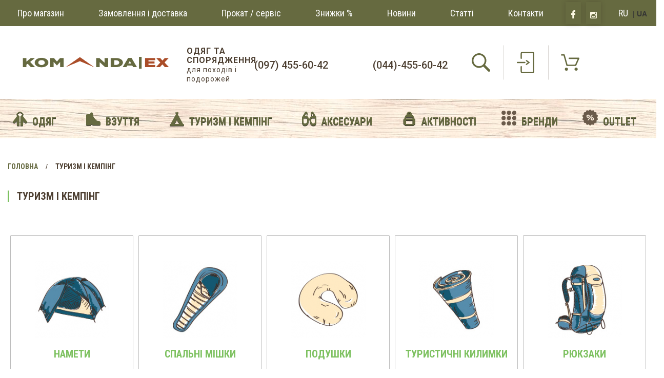

--- FILE ---
content_type: text/html; charset=utf-8
request_url: https://ex.com.ua/turyzm-i-kempinh/
body_size: 23128
content:
<!DOCTYPE html>
<html>
  <head>
    <meta charset="UTF-8">
    <meta http-equiv="X-UA-Compatible" content="IE=edge">
    <meta name="viewport" content="width=device-width, initial-scale=1">
    <title>Разделы товаров в магазине туристического снаряжения Команда ЭКС</title>
            <link href="https://ex.com.ua/media/public/img/favicon.png?v=2" rel="icon" type="image/x-icon">
    <meta name="description" content="Разделы товаров в магазине туристического снаряжения Команда ЭКС">
    <meta name="keywords" content="товары, магазин, туристическое снаряжение, Команда ЭКС">
    <meta name="author" content="Komanda Ex author">
    <meta name="generator" content="Komanda Ex generator" />
    <meta name="copyright" content="Komanda Ex copyright" />
    <meta name="google-site-verification" content="7yjOjnTmsUvLWXD-8NqaxwmEZqMxZ46y-zzRW5Z-AHM" />
    <meta name="facebook-domain-verification" content="u7td7zv03agmm7va6zfzvxzx6tvjno" />
    <meta name="p:domain_verify" content="3aa454eba37b6a909125ef34ee19a919"/>

    <meta property="og:image" content="https://ex.com.ua/media/public/img/header/logo_fb.png" />
    <meta property="og:image:width" content="1200">
    <meta property="og:image:height" content="630">
    <meta property="og:image:alt" content="KomandaEx">

    <meta name="twitter:card" content="summary_large_image">
    <meta name="twitter:image" content="https://ex.com.ua/media/public/img/header/logo_fb.png" />


<!--    <base href="https://ex.com.ua/">-->
      <base href="https://ex.com.ua/">

    <link rel="stylesheet" href="/media/public/css/libs.min.css">
    <link rel="stylesheet" href="/media/public/css/styles.css?v=1.45">
    <link href="https://fonts.googleapis.com/css?family=Roboto+Condensed:400,700|Roboto:300i,400,500,700&amp;amp;subset=cyrillic" rel="stylesheet">
    <link rel="stylesheet" href="/media/public/css/common.min.css?v=1.35">
    <link rel="stylesheet" href="/media/public/css/order.css?v=0.2">
    	<link type="text/css" href="/media/public/fonts/ex-icons.css" rel="stylesheet" />
	<link type="text/css" href="/media/public/css/popupcart.css" rel="stylesheet" />

    <style>
      .contact__tel span {
            position: relative;
            display: -webkit-box;
            display: -ms-flexbox;
            display: flex;
            flex-grow: 1;
            align-items: center;
            justify-content: center;
            padding-top: 5px;
            padding-bottom: 5px;
            color: #4c3e30;
            font-weight: 500;
            font-style: normal;
            font-size: 20px;
            font-family: 'Roboto', sans-serif;
            line-height: 14px;
            opacity: 1;
            transition: opacity .3s;
            -webkit-box-flex: 1;
            -ms-flex-positive: 1;
            -webkit-box-pack: center;
            -ms-flex-pack: center;
            -webkit-box-align: center;
            -ms-flex-align: center;
            will-change: opacity;
      }

      .eks_phones{
          margin-bottom: 5px;
      }

    .travel_phones {
          margin-bottom: 10px;
     }

     .index-slider .slide img {
         width: 100%;
         height: auto;
         -o-object-fit: contain;
         object-fit: contain;
     }

     @media (max-width: 1265px){
       .middle-menu__wrapper {
           -ms-flex-wrap: wrap;
           flex-wrap: wrap;
       }
     }

    </style>


    <style>
    .has-label--novelty{
      	/*background-color: #7dc160;*/
      	background-color: #589241 !important;
      	content: "новинка";
      }


      .has-label-ua--novelty {
        /*background-color: #7dc160;*/
        background-color: #589241;
        content: "новинка";
      }

      .has-label-ua--novelty::before {
      	/*background-color: #7dc160;*/
      	background-color: #589241;
      	content: "новинка";
      }

    /*.has-label-ua--newfit {*/
    /*    background-color: #E88703;*/
    /*    content: "New Fit";*/
    /*}*/
    /*.has-label-ua--newfit::before {*/
    /*    background-color: #E88703;*/
    /*    content: "New Fit";*/
    /*}*/
    /*.has-label-ua--newfit::after {*/
    /*    background-color: #E88703;*/
    /*    content: "New Fit";*/
    /*}*/


    </style>

    <style>
    .action-stick {

      background-color: #f19102;
      height: 60px;
      /*width:100%;*/
      z-index: 101;
      margin-left: -15px;
      /*margin-right: -15px;*/
      /*margin-top:-2px;*/


      text-align:center;
      vertical-align:middle;
      padding-top: 18px;
      color:#fff;
      font-weight:bold;
      font-weight: 400;
      font-style: normal;
      font-size: 18px;
      font-family: 'Roboto Condensed', sans-serif;

    }

    .action-stick p {
      text-align:center;
      vertical-align:middle;
      color:#fff;
      font-weight:bold;
      font-weight: 400;
      font-style: normal;
      font-size: 18px;
      font-family: 'Roboto Condensed', sans-serif;
    }

    .action-stick a {
      text-decoration: underline;

    }
    .bottom-menu__wrapper {
        position: relative;
        background-color: #fff;
        box-shadow: 0px 3px 0px -1px rgba(33, 20, 20, 0);
    }

    .action-m-stick {

      display:block;
      background-color: #f19102;
      height: auto;
      /*width:100%;*/
      z-index: 101;
      margin-left: -15px;
      /*margin-right: -15px;*/
      margin-top: 40px;


      text-align:center;
      vertical-align:middle;
      /*padding-top: 18px;*/
      color:#fff;
      font-weight:bold;
      font-weight: 400;
      font-style: normal;
      font-size: 18px;
      font-family: 'Roboto Condensed', sans-serif;

    }

    .action-m-stick p {
      text-align:center;
      padding: 10px 15px;
      vertical-align:middle;
      color:#fff;
      font-weight:bold;
      font-weight: 400;
      font-style: normal;
      font-size: 18px;
      font-family: 'Roboto Condensed', sans-serif;
    }

    .action-m-stick a {
      text-decoration: underline;

    }

    @media (min-width: 769px){
      .action-m-stick{
        display:none;

      }
    }


    @media (max-width: 768px){
        .action-m-stick {
          display:block;
        }
    }

    </style>


    <script>
      dataLayer = [];

                      window.dataLayer = window.dataLayer || [];
              window.dataLayer.push({'user_id':''});
          </script>
    <!-- Google Tag Manager -->
    <script>(function(w,d,s,l,i){w[l]=w[l]||[];w[l].push({'gtm.start':
    new Date().getTime(),event:'gtm.js'});var f=d.getElementsByTagName(s)[0],
    j=d.createElement(s),dl=l!='dataLayer'?'&l='+l:'';j.async=true;j.src=
    'https://www.googletagmanager.com/gtm.js?id='+i+dl;f.parentNode.insertBefore(j,f);
    })(window,document,'script','dataLayer','GTM-PGBKNSQ');</script>
    <!-- End Google Tag Manager -->

  <!-- Facebook Pixel Code -->
  <script>
      // !function(f,b,e,v,n,t,s)
      // {if(f.fbq)return;n=f.fbq=function(){n.callMethod?
      //     n.callMethod.apply(n,arguments):n.queue.push(arguments)};
      //     if(!f._fbq)f._fbq=n;n.push=n;n.loaded=!0;n.version='2.0';
      //     n.queue=[];t=b.createElement(e);t.async=!0;
      //     t.src=v;s=b.getElementsByTagName(e)[0];
      //     s.parentNode.insertBefore(t,s)}(window,document,'script',
      //     'https://connect.facebook.net/en_US/fbevents.js');
      // fbq('init', '194505698131137');
      // fbq('track', 'PageView');
  </script>
  <noscript>
<!--      <img height="1" width="1"-->
<!--           src="https://www.facebook.com/tr?id=194505698131137&ev=PageView&noscript=1"/>-->
  </noscript>
  <!-- End Facebook Pixel Code -->


  </head>


  <body>
    <!-- Google Tag Manager (noscript) -->
    <noscript><iframe src="https://www.googletagmanager.com/ns.html?id=GTM-PGBKNSQ"
    height="0" width="0" style="display:none;visibility:hidden"></iframe></noscript>
    <!-- End Google Tag Manager (noscript) -->

    
        

    <header id="header-block" class="site-header">
      <div class="top-menu">
        <div class="container-fluid">
          <div class="row">
            <div class="top-menu__wrapper collapse navbar-collapse">
              <ul class="top-menu__ul nav navbar-nav ">
                <li><a href="/about/">Про магазин</a></li>
                <li class="dropdown"><a href="#" data-toggle="dropdown" class="dropdown-toggle">Замовлення і доставка</a>
                  <ul class="dropdown-menu">
                                        <li><a href="/payment-and-shipping/">
                        <svg xmlns="http://www.w3.org/2000/svg" width="7" height="12.28" viewbox="0 0 7 12.28">
                          <path fill="#7dc160" d="M6.75 6.75L1.47 12a.86.86 0 0 1-1.22-1.19l4.67-4.67L.25 1.47A.86.86 0 1 1 1.47.25l5.28 5.28a.86.86 0 0 1 0 1.22zm0 0"></path>
                        </svg><span>Оплата і доставка</span></a></li>
                    <li><a href="/warranty/">
                        <svg xmlns="http://www.w3.org/2000/svg" width="7" height="12.28" viewbox="0 0 7 12.28">
                          <path fill="#7dc160" d="M6.75 6.75L1.47 12a.86.86 0 0 1-1.22-1.19l4.67-4.67L.25 1.47A.86.86 0 1 1 1.47.25l5.28 5.28a.86.86 0 0 1 0 1.22zm0 0"></path>
                        </svg><span>ГАРАНТІЯ І ПОВЕРНЕННЯ</span></a></li>
                  </ul>
                </li>
                <li class="dropdown"><a href="#" data-toggle="dropdown" class="dropdown-toggle">Прокат / сервіс</a>
                  <ul class="dropdown-menu">
                    <li><a href="/rental/">
                        <svg xmlns="http://www.w3.org/2000/svg" width="7" height="12.28" viewbox="0 0 7 12.28">
                          <path fill="#7dc160" d="M6.75 6.75L1.47 12a.86.86 0 0 1-1.22-1.19l4.67-4.67L.25 1.47A.86.86 0 1 1 1.47.25l5.28 5.28a.86.86 0 0 1 0 1.22zm0 0"></path>
                        </svg><span>Прокат</span></a></li>
                    <li><a href="/service/">
                        <svg xmlns="http://www.w3.org/2000/svg" width="7" height="12.28" viewbox="0 0 7 12.28">
                          <path fill="#7dc160" d="M6.75 6.75L1.47 12a.86.86 0 0 1-1.22-1.19l4.67-4.67L.25 1.47A.86.86 0 1 1 1.47.25l5.28 5.28a.86.86 0 0 1 0 1.22zm0 0"></path>
                        </svg><span>Сервіс</span></a></li>
                  </ul>
                </li>
                
                <li class="dropdown"><a href="/info/" data-toggle="dropdown" class="dropdown-toggle">Знижки %</a>
                  <ul class="dropdown-menu">
                    <li><a href="/discount/">
                        <svg xmlns="http://www.w3.org/2000/svg" width="7" height="12.28" viewbox="0 0 7 12.28">
                          <path fill="#7dc160" d="M6.75 6.75L1.47 12a.86.86 0 0 1-1.22-1.19l4.67-4.67L.25 1.47A.86.86 0 1 1 1.47.25l5.28 5.28a.86.86 0 0 1 0 1.22zm0 0"></path>
                        </svg><span>Дисконтна програма</span></a></li>

                    <li><a href="/pages/zanachka-na-pokhod/">
                        <svg xmlns="http://www.w3.org/2000/svg" width="7" height="12.28" viewbox="0 0 7 12.28">
                          <path fill="#7dc160" d="M6.75 6.75L1.47 12a.86.86 0 0 1-1.22-1.19l4.67-4.67L.25 1.47A.86.86 0 1 1 1.47.25l5.28 5.28a.86.86 0 0 1 0 1.22zm0 0"></path>
                        </svg><span>Заначка на поход</span></a></li>
                    
                  </ul>
                </li>


                <li><a href="/news/">Новини</a></li>
                                  <li><a href="/articles/">Статті</a></li>
                                                <li ><a href="/contacts/">Контакти</a></li>
               
               <li>
                   <div class="social-block social-top">
                     <a href="https://www.facebook.com/komandaex" rel="nofollow" target="_blank">
                       <svg xmlns="http://www.w3.org/2000/svg" width="8.65" height="16" viewbox="0 0 8.65 16" class="facebook">
                         <path d="M8.33 0H6.25a3.64 3.64 0 0 0-3.84 3.94v1.81H.33a.33.33 0 0 0-.33.33v2.63A.33.33 0 0 0 .33 9h2.08v6.64a.33.33 0 0 0 .33.33h2.72a.33.33 0 0 0 .33-.33V9h2.44a.33.33 0 0 0 .33-.33V6.08a.33.33 0 0 0-.1-.23.33.33 0 0 0-.23-.1H5.79V4.21A.93.93 0 0 1 6.93 3.1h1.4a.33.33 0 0 0 .33-.33V.33A.33.33 0 0 0 8.33 0zm0 0" class="pathFill"></path>
                       </svg>
                     </a>
                     <a rel="nofollow" href="https://www.instagram.com/komandaex/" target="_blank">
                       <svg xmlns="http://www.w3.org/2000/svg" width="13" height="13" iewbox="0 0 13 13" class="inst">
                         <defs>
                           <lineargradient id="instaGrad" x1=".18" x2="12.82" y1="12.19" y2=".81" gradientunits="userSpaceOnUse">
                             <stop offset="0" stop-color="#eed668"></stop>
                             <stop offset=".29" stop-color="#eb995d"></stop>
                             <stop offset=".65" stop-color="#e54454"></stop>
                             <stop offset="1" stop-color="#652d74"></stop>
                           </lineargradient>
                         </defs>
                         <path d="M1.67 0h9.66A1.63 1.63 0 0 1 13 1.67v9.66A1.63 1.63 0 0 1 11.33 13H1.67A1.63 1.63 0 0 1 0 11.33V1.67A1.63 1.63 0 0 1 1.67 0zm7.8 1.44a.59.59 0 0 0-.59.56v1.4a.59.59 0 0 0 .59.6h1.47a.59.59 0 0 0 .58-.59V2a.59.59 0 0 0-.58-.59H9.47zm2.06 4.06h-1.14a3.81 3.81 0 0 1 .17 1.12 4 4 0 0 1-4 3.92 4 4 0 0 1-4-3.92 3.81 3.81 0 0 1 .08-1.12h-1.2V11a.52.52 0 0 0 .52.52H11a.52.52 0 0 0 .53-.52V5.5zm-5-1.56A2.57 2.57 0 0 0 3.9 6.47 2.57 2.57 0 0 0 6.51 9a2.57 2.57 0 0 0 2.61-2.53 2.57 2.57 0 0 0-2.61-2.53zm0 0" class="pathGrad"></path>
                       </svg>
                     </a>
                   </div>
               </li>

                

                                                    <li><a style="display:inline;color:#FFF; font-size: 18px; padding: 10px 5px;" href="ru/turizm-i-kemping" class="">RU</a> | <span class="active"><b>UA</b></span></li>
                



              </ul>




            </div>
          </div>
        </div>
      </div>





      <div class="middle-menu">
        <div class="container-fluid">
          <div class="row">
            <div class="middle-menu__wrapper container-middle-restriction container-middle-restriction__padding">
              <div class="site-header__logo"><a href="/" class="logo"><img src="media/public/img/header/logo.png?r=378" alt="logo">
                  <div class="logo-description">
                    <p class="logo-description--main">ОДЯГ ТА СПОРЯДЖЕННЯ</p>
                    <p class="logo-description--text">для походів і подорожей</p>
                  </div></a>
                </div>
              <div class="middle-menu__contact">

                <div class="contact__tel eks_phones" data-toggle="shop-tooltip" data-placement="top" title="вул. Михайлівська, 15">
                  <span><a rel="nofollow" href="tel:+380974556042">(097) 455-60-42</a></span><span><a rel="nofollow" href="tel:+380444556042">(044)-455-60-42</a></span>
                </div>

              </div>
              <div class="middle-menu__icons">
                <div class="header__icons">
                  <button id="menuBtn" type="button" data-toggle="collapse" data-target="#responsiveMenu" aria-expanded="true" class="navbar-toggle close-button collapsed"><span class="icon-bar"></span><span class="icon-bar"></span><span class="icon-bar"></span></button>
                  <a rel="nofollow" href="javascript:void(0);" class="header__icons--search">
                    <svg xmlns="http://www.w3.org/2000/svg" width="36" height="36" viewbox="0 0 36 36">
                      <path fill="#7dc160" d="M22.56 25.92a14.28 14.28 0 1 1 3.36-3.36l9.38 9.38a2.34 2.34 0 0 1 0 3.32 2.35 2.35 0 0 1-3.32 0l-9.38-9.38zm-8.28-.72A10.92 10.92 0 1 0 3.36 14.28a10.92 10.92 0 0 0 10.92 10.93z" class="cls-1"></path>
                    </svg>
                  </a>
                  <a rel="nofollow" href="#modalEnter" class="header__icons--enter">
                    <svg xmlns="http://www.w3.org/2000/svg" width="34.54" height="42" viewbox="0 0 34.54 42">
                      <path fill="#7dc160" d="M30.84 0H11.16a3.7 3.7 0 0 0-3.7 3.69v9.11a1.23 1.23 0 0 0 2.46 0V3.69a1.23 1.23 0 0 1 1.23-1.23h19.69a1.23 1.23 0 0 1 1.23 1.23v34.62a1.23 1.23 0 0 1-1.23 1.23H11.16a1.23 1.23 0 0 1-1.23-1.23V29.2a1.23 1.23 0 0 0-2.46 0v9.11A3.7 3.7 0 0 0 11.16 42h19.68a3.7 3.7 0 0 0 3.69-3.69V3.69A3.7 3.7 0 0 0 30.84 0z"></path>
                      <path fill="#7dc160" d="M16.14 19.77H1.23a1.23 1.23 0 0 0 0 2.46h14.91A6.15 6.15 0 0 1 17.67 21a6.17 6.17 0 0 1-1.53-1.23zm8.65.23l-5-3.55a1.23 1.23 0 0 0-1.42 2L21.94 21l-3.61 2.55a1.23 1.23 0 1 0 1.42 2l5-3.55a1.23 1.23 0 0 0 .04-2z"></path>
                    </svg>
                  </a>
                  <a rel="nofollow" href="/cart/" class="header__icons--cart">
                    <svg xmlns="http://www.w3.org/2000/svg" width="36" height="32.67" viewbox="0 0 36 32.67">
                      <path fill="#7dc160" d="M1.33 2.66h3.82l5.44 19.67a1.33 1.33 0 0 0 1.29 1h16.71a1.33 1.33 0 0 0 1.22-.8l6.08-14a1.35 1.35 0 0 0-.11-1.27 1.32 1.32 0 0 0-1.11-.6H16.2a1.33 1.33 0 1 0 0 2.66h16.43L27.7 20.64H12.87L7.44 1a1.33 1.33 0 0 0-1.29-1H1.33a1.33 1.33 0 1 0 0 2.66zm9.28 30.01a3 3 0 1 0-3-3 3 3 0 0 0 3 3zm18.87 0h.22a3.12 3.12 0 1 0-.22 0z"></path>
                    </svg></a>
                </div>
                <div class="cart-order-notification"><a href="/cart/" rel="nofollow"><span id="minicart"></span></a></div>
              </div>
            </div>

            
          </div>
        </div>
      </div>

      <div class="bottom-menu">
        <div class="container-fluid">
          <div class="row">
            <div class="bottom-menu__wrapper collapse navbar-collapse">
              <ul class="bottom-menu__ul container-middle-restriction">

                        <li class="dropdown"><a href="/odyah/" data-toggle="dropdown">
                <span class="big-icon icon-ex-odyah"></span>
                <span>Одяг</span></a>
            <div class="dropdown-menu menu-category__dropdown-new">
                <div class="catalog-list-new">
                                                                    <ul class="dropdown__column menu_dropdown_column text-left">
                                <li>
                                    <a href="/odyah/verkhniy-odyah">
                                        Верхній одяг</a>
                                    <ul>
                                                                            <li>
                                            <a href="/odyah/verkhniy-odyah/vitrovky-ta-coftshely">
                                                Вітровки та Cофтшели</a>
                                        </li>
                                                                            <li>
                                            <a href="/odyah/verkhniy-odyah/membranni-kurtky">
                                                Мембранні куртки</a>
                                        </li>
                                                                            <li>
                                            <a href="/odyah/verkhniy-odyah/zhylety">
                                                Жилети</a>
                                        </li>
                                                                            <li>
                                            <a href="/odyah/verkhniy-odyah/utepleni-kurtky">
                                                Утеплені куртки</a>
                                        </li>
                                                                            <li>
                                            <a href="/odyah/verkhniy-odyah/poncho">
                                                Пончо</a>
                                        </li>
                                                                        </ul>
                                </li>
                            </ul>
                                                    <ul class="dropdown__column menu_dropdown_column text-left">
                                <li>
                                    <a href="/odyah/shtany">
                                        Штани</a>
                                    <ul>
                                                                            <li>
                                            <a href="/odyah/shtany/trekinhovi-shtany">
                                                Трекінгові штани</a>
                                        </li>
                                                                            <li>
                                            <a href="/odyah/shtany/membranni-shtany">
                                                Мембранні штани</a>
                                        </li>
                                                                            <li>
                                            <a href="/odyah/shtany/utepleni-shtany">
                                                Утеплені штани</a>
                                        </li>
                                                                            <li>
                                            <a href="/odyah/shtany/vitrozakhysni-shtany-ta-softshel">
                                                Вітрозахисні штани та софтшел</a>
                                        </li>
                                                                            <li>
                                            <a href="/odyah/shtany/sportyvni-shtany">
                                                Спортивні штани</a>
                                        </li>
                                                                        </ul>
                                </li>
                            </ul>
                                                    <ul class="dropdown__column menu_dropdown_column text-left">
                                <li>
                                    <a href="/odyah/futbolky-ta-sorochky">
                                        Футболки та Сорочки</a>
                                    <ul>
                                                                            <li>
                                            <a href="/odyah/futbolky-ta-sorochky/futbolky">
                                                Футболки</a>
                                        </li>
                                                                            <li>
                                            <a href="/odyah/futbolky-ta-sorochky/sorochky">
                                                Сорочки</a>
                                        </li>
                                                                            <li>
                                            <a href="/odyah/futbolky-ta-sorochky/mayky">
                                                Майки</a>
                                        </li>
                                                                        </ul>
                                </li>
                            </ul>
                                                    <ul class="dropdown__column menu_dropdown_column text-left">
                                <li>
                                    <a href="/odyah/flisy-ta-svetry">
                                        Фліси та Светри</a>
                                    <ul>
                                                                            <li>
                                            <a href="/odyah/flisy-ta-svetry/flisovi-kofty">
                                                Флісові кофти</a>
                                        </li>
                                                                            <li>
                                            <a href="/odyah/flisy-ta-svetry/svetry">
                                                Светри</a>
                                        </li>
                                                                            <li>
                                            <a href="/odyah/flisy-ta-svetry/khudi">
                                                Худі</a>
                                        </li>
                                                                        </ul>
                                </li>
                            </ul>
                                                    <ul class="dropdown__column menu_dropdown_column text-left">
                                <li>
                                    <a href="/odyah/shorty">
                                        Шорти</a>
                                    <ul>
                                                                        </ul>
                                </li>
                            </ul>
                                                    <ul class="dropdown__column menu_dropdown_column text-left">
                                <li>
                                    <a href="/odyah/sukni-ta-spidnytsi">
                                        Сукні та Спідниці</a>
                                    <ul>
                                                                            <li>
                                            <a href="/odyah/sukni-ta-spidnytsi/sukni">
                                                Сукні</a>
                                        </li>
                                                                            <li>
                                            <a href="/odyah/sukni-ta-spidnytsi/spidnytsi">
                                                Спідниці</a>
                                        </li>
                                                                        </ul>
                                </li>
                            </ul>
                                                    <ul class="dropdown__column menu_dropdown_column text-left">
                                <li>
                                    <a href="/odyah/termobilyzna">
                                        Термобілизна</a>
                                    <ul>
                                                                            <li>
                                            <a href="/odyah/termobilyzna/termofutbolky">
                                                Термофутболки</a>
                                        </li>
                                                                            <li>
                                            <a href="/odyah/termobilyzna/termoshtany">
                                                Термоштани</a>
                                        </li>
                                                                            <li>
                                            <a href="/odyah/termobilyzna/komplekty-termobilyzny">
                                                Комплекти термобілизни</a>
                                        </li>
                                                                            <li>
                                            <a href="/odyah/termobilyzna/termotrusy">
                                                Термотруси</a>
                                        </li>
                                                                            <li>
                                            <a href="/odyah/termobilyzna/topy-ta-bra">
                                                Топи та Бра</a>
                                        </li>
                                                                        </ul>
                                </li>
                            </ul>
                                                    <ul class="dropdown__column menu_dropdown_column text-left">
                                <li>
                                    <a href="/odyah/kompresiyni-aksesuary">
                                        Компресійні аксесуари</a>
                                    <ul>
                                                                        </ul>
                                </li>
                            </ul>
                                                    <ul class="dropdown__column menu_dropdown_column text-left">
                                <li>
                                    <a href="/odyah/rukavychky">
                                        Рукавички</a>
                                    <ul>
                                                                            <li>
                                            <a href="/odyah/rukavychky/rukavychky">
                                                Рукавички</a>
                                        </li>
                                                                            <li>
                                            <a href="/odyah/rukavychky/rukavytsi">
                                                Рукавиці</a>
                                        </li>
                                                                        </ul>
                                </li>
                            </ul>
                                                    <ul class="dropdown__column menu_dropdown_column text-left">
                                <li>
                                    <a href="/odyah/termoshkarpetky">
                                        Термошкарпетки</a>
                                    <ul>
                                                                            <li>
                                            <a href="/odyah/termoshkarpetky/trekinhovi-shkarpetky">
                                                Трекінгові шкарпетки</a>
                                        </li>
                                                                            <li>
                                            <a href="/odyah/termoshkarpetky/bihovi-ta-multysportyvni-shkarpetky">
                                                Бігові та мультиспортивні шкарпетки</a>
                                        </li>
                                                                            <li>
                                            <a href="/odyah/termoshkarpetky/hirskolyzhni-shkarpetky">
                                                Гірськолижні шкарпетки</a>
                                        </li>
                                                                            <li>
                                            <a href="/odyah/termoshkarpetky/termoshkarpetky-dlya-mista">
                                                Термошкарпетки для міста</a>
                                        </li>
                                                                            <li>
                                            <a href="/odyah/termoshkarpetky/shkarpetky-dlya-polyuvannya-i-rybolovli">
                                                Шкарпетки для полювання і риболовлі</a>
                                        </li>
                                                                        </ul>
                                </li>
                            </ul>
                                                    <ul class="dropdown__column menu_dropdown_column text-left">
                                <li>
                                    <a href="/odyah/holovni-ubory">
                                        Головні убори</a>
                                    <ul>
                                                                            <li>
                                            <a href="/odyah/holovni-ubory/balaklavy-ta-pidsholomnyky">
                                                Балаклави та підшоломники</a>
                                        </li>
                                                                            <li>
                                            <a href="/odyah/holovni-ubory/baffy-povyazky-na-shyyu-ta-sharfy">
                                                Баффи/Пов'язки на шию та шарфи</a>
                                        </li>
                                                                            <li>
                                            <a href="/odyah/holovni-ubory/kepky">
                                                Кепки</a>
                                        </li>
                                                                            <li>
                                            <a href="/odyah/holovni-ubory/panamy-ta-kapelyukhy">
                                                Панами та Капелюхи</a>
                                        </li>
                                                                            <li>
                                            <a href="/odyah/holovni-ubory/povyazky-na-holovu-ta-kozyrky">
                                                Пов'язки на голову та козирки</a>
                                        </li>
                                                                            <li>
                                            <a href="/odyah/holovni-ubory/shapky">
                                                Шапки</a>
                                        </li>
                                                                        </ul>
                                </li>
                            </ul>
                                                    <ul class="dropdown__column menu_dropdown_column text-left">
                                <li>
                                    <a href="/odyah/aksesuary-do-odyahu">
                                        Аксесуари до одягу</a>
                                    <ul>
                                                                            <li>
                                            <a href="/odyah/aksesuary-do-odyahu/remeni">
                                                Ремені</a>
                                        </li>
                                                                            <li>
                                            <a href="/odyah/aksesuary-do-odyahu/turystychni-parasoli">
                                                Туристичні парасолі</a>
                                        </li>
                                                                        </ul>
                                </li>
                            </ul>
                                            
                </div>
            </div>
        </li>
                            <li class="dropdown"><a href="/vzuttya/" data-toggle="dropdown">
                <span class="big-icon icon-ex-vzuttya"></span>
                <span>Взуття</span></a>
            <div class="dropdown-menu menu-category__dropdown-new">
                <div class="catalog-list-new">
                                                                    <ul class="dropdown__column menu_dropdown_column text-left">
                                <li>
                                    <a href="/vzuttya/cherevyky">
                                        Черевики</a>
                                    <ul>
                                                                            <li>
                                            <a href="/vzuttya/cherevyky/turystychni-cherevyky">
                                                Туристичні черевики</a>
                                        </li>
                                                                            <li>
                                            <a href="/vzuttya/cherevyky/cherevyky-alpinistski">
                                                Черевики альпіністські</a>
                                        </li>
                                                                            <li>
                                            <a href="/vzuttya/cherevyky/cherevyky-miski">
                                                Черевики міські</a>
                                        </li>
                                                                        </ul>
                                </li>
                            </ul>
                                                    <ul class="dropdown__column menu_dropdown_column text-left">
                                <li>
                                    <a href="/vzuttya/krosivky">
                                        Кросівки</a>
                                    <ul>
                                                                            <li>
                                            <a href="/vzuttya/krosivky/turystychni-krosivky">
                                                Туристичні кросівки</a>
                                        </li>
                                                                            <li>
                                            <a href="/vzuttya/krosivky/bihovi-krosivky">
                                                Бігові кросівки</a>
                                        </li>
                                                                            <li>
                                            <a href="/vzuttya/krosivky/miski-krosivky">
                                                Міські кросівки</a>
                                        </li>
                                                                        </ul>
                                </li>
                            </ul>
                                                    <ul class="dropdown__column menu_dropdown_column text-left">
                                <li>
                                    <a href="/vzuttya/candaliyi">
                                        Cандалії</a>
                                    <ul>
                                                                            <li>
                                            <a href="/vzuttya/candaliyi/turystychni-sandaliyi">
                                                Туристичні сандалії</a>
                                        </li>
                                                                            <li>
                                            <a href="/vzuttya/candaliyi/candaliyi-dlya-mista">
                                                Cандалії для міста</a>
                                        </li>
                                                                        </ul>
                                </li>
                            </ul>
                                                    <ul class="dropdown__column menu_dropdown_column text-left">
                                <li>
                                    <a href="/vzuttya/hetry-bakhily-chuni">
                                        Гетри/Бахіли/Чуні</a>
                                    <ul>
                                                                        </ul>
                                </li>
                            </ul>
                                                    <ul class="dropdown__column menu_dropdown_column text-left">
                                <li>
                                    <a href="/vzuttya/aksesuary-dlya-vzuttya">
                                        Аксесуари для взуття</a>
                                    <ul>
                                                                            <li>
                                            <a href="/vzuttya/aksesuary-dlya-vzuttya/ustilky">
                                                Устілки</a>
                                        </li>
                                                                            <li>
                                            <a href="/vzuttya/aksesuary-dlya-vzuttya/shnurivky">
                                                Шнурівки</a>
                                        </li>
                                                                            <li>
                                            <a href="/vzuttya/aksesuary-dlya-vzuttya/lodostupy">
                                                Льодоступи</a>
                                        </li>
                                                                        </ul>
                                </li>
                            </ul>
                                            
                </div>
            </div>
        </li>
                            <li class="dropdown"><a href="/turyzm-i-kempinh/" data-toggle="dropdown">
                <span class="big-icon icon-ex-turyzm-i-kempinh"></span>
                <span>Туризм і Кемпінг</span></a>
            <div class="dropdown-menu menu-category__dropdown-new">
                <div class="catalog-list-new">
                                                                    <ul class="dropdown__column menu_dropdown_column text-left">
                                <li>
                                    <a href="/turyzm-i-kempinh/namety">
                                        Намети</a>
                                    <ul>
                                                                            <li>
                                            <a href="/turyzm-i-kempinh/namety/turystychni-namety">
                                                Туристичні намети</a>
                                        </li>
                                                                            <li>
                                            <a href="/turyzm-i-kempinh/namety/ekspedytsiyni-namety">
                                                Експедиційні намети</a>
                                        </li>
                                                                            <li>
                                            <a href="/turyzm-i-kempinh/namety/kempinhovi-namety">
                                                Кемпінгові намети</a>
                                        </li>
                                                                            <li>
                                            <a href="/turyzm-i-kempinh/namety/pidvisni-namety">
                                                Підвісні намети</a>
                                        </li>
                                                                            <li>
                                            <a href="/turyzm-i-kempinh/namety/tenty">
                                                Тенти</a>
                                        </li>
                                                                            <li>
                                            <a href="/turyzm-i-kempinh/namety/aksesuary-i-zapchastyny-do-nametiv">
                                                Аксесуари і запчастини до наметів</a>
                                        </li>
                                                                        </ul>
                                </li>
                            </ul>
                                                    <ul class="dropdown__column menu_dropdown_column text-left">
                                <li>
                                    <a href="/turyzm-i-kempinh/spalni-mishky">
                                        Спальні мішки</a>
                                    <ul>
                                                                            <li>
                                            <a href="/turyzm-i-kempinh/spalni-mishky/syntetychni-spalni-mishky">
                                                Синтетичні спальні мішки</a>
                                        </li>
                                                                            <li>
                                            <a href="/turyzm-i-kempinh/spalni-mishky/pukhovi-spalni-mishky">
                                                Пухові спальні мішки</a>
                                        </li>
                                                                            <li>
                                            <a href="/turyzm-i-kempinh/spalni-mishky/spalnyky--kvilt">
                                                Спальники- квілт</a>
                                        </li>
                                                                            <li>
                                            <a href="/turyzm-i-kempinh/spalni-mishky/vkladyshi-v-spalnyk">
                                                Вкладиші в спальник</a>
                                        </li>
                                                                            <li>
                                            <a href="/turyzm-i-kempinh/spalni-mishky/aksesuary-dlya-snu">
                                                Аксесуари для сну</a>
                                        </li>
                                                                        </ul>
                                </li>
                            </ul>
                                                    <ul class="dropdown__column menu_dropdown_column text-left">
                                <li>
                                    <a href="/turyzm-i-kempinh/podushky">
                                        Подушки</a>
                                    <ul>
                                                                        </ul>
                                </li>
                            </ul>
                                                    <ul class="dropdown__column menu_dropdown_column text-left">
                                <li>
                                    <a href="/turyzm-i-kempinh/turystychni-kylymky">
                                        Туристичні килимки</a>
                                    <ul>
                                                                            <li>
                                            <a href="/turyzm-i-kempinh/turystychni-kylymky/samonaduvni-kylymky">
                                                Самонадувні килимки</a>
                                        </li>
                                                                            <li>
                                            <a href="/turyzm-i-kempinh/turystychni-kylymky/naduvni-kylymky">
                                                Надувні килимки</a>
                                        </li>
                                                                            <li>
                                            <a href="/turyzm-i-kempinh/turystychni-kylymky/karematy">
                                                Каремати</a>
                                        </li>
                                                                            <li>
                                            <a href="/turyzm-i-kempinh/turystychni-kylymky/sidachky">
                                                Сідачки</a>
                                        </li>
                                                                            <li>
                                            <a href="/turyzm-i-kempinh/turystychni-kylymky/aksesuary-dlya-kylymkiv">
                                                Аксесуари для килимків</a>
                                        </li>
                                                                        </ul>
                                </li>
                            </ul>
                                                    <ul class="dropdown__column menu_dropdown_column text-left">
                                <li>
                                    <a href="/turyzm-i-kempinh/ryukzaky">
                                        Рюкзаки</a>
                                    <ul>
                                                                            <li>
                                            <a href="/turyzm-i-kempinh/ryukzaky/ryukzaky-dlya-mista">
                                                Рюкзаки для міста</a>
                                        </li>
                                                                            <li>
                                            <a href="/turyzm-i-kempinh/ryukzaky/ryukzaky-dlya-pokhodiv">
                                                Рюкзаки для походів</a>
                                        </li>
                                                                            <li>
                                            <a href="/turyzm-i-kempinh/ryukzaky/ryukzaky-dlya-podorozhey">
                                                Рюкзаки для подорожей</a>
                                        </li>
                                                                            <li>
                                            <a href="/turyzm-i-kempinh/ryukzaky/ryukzaky-dlya-bihu">
                                                Рюкзаки для бігу</a>
                                        </li>
                                                                            <li>
                                            <a href="/turyzm-i-kempinh/ryukzaky/velosypedni-ryukzaky">
                                                Велосипедні рюкзаки</a>
                                        </li>
                                                                            <li>
                                            <a href="/turyzm-i-kempinh/ryukzaky/taktychni-ryukzaky">
                                                Тактичні рюкзаки</a>
                                        </li>
                                                                            <li>
                                            <a href="/turyzm-i-kempinh/ryukzaky/pytni-systemy">
                                                Питні системи</a>
                                        </li>
                                                                            <li>
                                            <a href="/turyzm-i-kempinh/ryukzaky/aksesuary--dlya-ryukzakiv">
                                                Аксесуари  для рюкзаків</a>
                                        </li>
                                                                        </ul>
                                </li>
                            </ul>
                                                    <ul class="dropdown__column menu_dropdown_column text-left">
                                <li>
                                    <a href="/turyzm-i-kempinh/sumky">
                                        Сумки</a>
                                    <ul>
                                                                            <li>
                                            <a href="/turyzm-i-kempinh/sumky/poyasni-sumky">
                                                Поясні сумки</a>
                                        </li>
                                                                            <li>
                                            <a href="/turyzm-i-kempinh/sumky/sumky-na-pleche">
                                                Сумки на плече</a>
                                        </li>
                                                                            <li>
                                            <a href="/turyzm-i-kempinh/sumky/sumky-ta-bauly">
                                                Сумки та баули</a>
                                        </li>
                                                                            <li>
                                            <a href="/turyzm-i-kempinh/sumky/cumky-orhanayzery-ta-kholodylnyky">
                                                Cумки-органайзери та холодильники</a>
                                        </li>
                                                                            <li>
                                            <a href="/turyzm-i-kempinh/sumky/velosumky">
                                                Велосумки</a>
                                        </li>
                                                                        </ul>
                                </li>
                            </ul>
                                                    <ul class="dropdown__column menu_dropdown_column text-left">
                                <li>
                                    <a href="/turyzm-i-kempinh/hamaky">
                                        Гамаки</a>
                                    <ul>
                                                                        </ul>
                                </li>
                            </ul>
                                                    <ul class="dropdown__column menu_dropdown_column text-left">
                                <li>
                                    <a href="/turyzm-i-kempinh/palnyky">
                                        Пальники</a>
                                    <ul>
                                                                            <li>
                                            <a href="/turyzm-i-kempinh/palnyky/intehrovani-systemy">
                                                Інтегровані системи</a>
                                        </li>
                                                                            <li>
                                            <a href="/turyzm-i-kempinh/palnyky/hazovi-palnyky">
                                                Газові пальники</a>
                                        </li>
                                                                            <li>
                                            <a href="/turyzm-i-kempinh/palnyky/multypalyvni-palnyky">
                                                Мультипаливні пальники</a>
                                        </li>
                                                                            <li>
                                            <a href="/turyzm-i-kempinh/palnyky/kempinhovi-plyty">
                                                Кемпінгові плити</a>
                                        </li>
                                                                            <li>
                                            <a href="/turyzm-i-kempinh/palnyky/spyrtovi-palnyky-turbopichky">
                                                Спиртові пальники/Турбопічки</a>
                                        </li>
                                                                            <li>
                                            <a href="/turyzm-i-kempinh/palnyky/palne-dlya-palnykiv">
                                                Пальне для пальників</a>
                                        </li>
                                                                            <li>
                                            <a href="/turyzm-i-kempinh/palnyky/aksesuary-ta-zapchastyny-do-palnykiv">
                                                Аксесуари та запчастини до пальників</a>
                                        </li>
                                                                        </ul>
                                </li>
                            </ul>
                                                    <ul class="dropdown__column menu_dropdown_column text-left">
                                <li>
                                    <a href="/turyzm-i-kempinh/hazove-obladnannya">
                                        Газове обладнання</a>
                                    <ul>
                                                                            <li>
                                            <a href="/turyzm-i-kempinh/hazove-obladnannya/hazovi-lampy">
                                                Газові лампи</a>
                                        </li>
                                                                            <li>
                                            <a href="/turyzm-i-kempinh/hazove-obladnannya/hazovi-rizaky">
                                                Газові різаки</a>
                                        </li>
                                                                            <li>
                                            <a href="/turyzm-i-kempinh/hazove-obladnannya/hazovi-obihrivachi">
                                                Газові обігрівачі</a>
                                        </li>
                                                                        </ul>
                                </li>
                            </ul>
                                                    <ul class="dropdown__column menu_dropdown_column text-left">
                                <li>
                                    <a href="/turyzm-i-kempinh/sporyadzhennya-dlya-vohnyshcha">
                                        Спорядження для вогнища</a>
                                    <ul>
                                                                            <li>
                                            <a href="/turyzm-i-kempinh/sporyadzhennya-dlya-vohnyshcha/vse-dlya-rozpalu">
                                                Все для розпалу</a>
                                        </li>
                                                                            <li>
                                            <a href="/turyzm-i-kempinh/sporyadzhennya-dlya-vohnyshcha/aksesuary-dlya-vohnyshcha">
                                                Аксесуари для вогнища</a>
                                        </li>
                                                                        </ul>
                                </li>
                            </ul>
                                                    <ul class="dropdown__column menu_dropdown_column text-left">
                                <li>
                                    <a href="/turyzm-i-kempinh/instrumenty">
                                        Інструменти</a>
                                    <ul>
                                                                            <li>
                                            <a href="/turyzm-i-kempinh/instrumenty/nozhi">
                                                Ножі</a>
                                        </li>
                                                                            <li>
                                            <a href="/turyzm-i-kempinh/instrumenty/multytuly">
                                                Мультитули</a>
                                        </li>
                                                                            <li>
                                            <a href="/turyzm-i-kempinh/instrumenty/lopaty">
                                                Лопати</a>
                                        </li>
                                                                            <li>
                                            <a href="/turyzm-i-kempinh/instrumenty/sokyry-machete-pyly">
                                                Сокири/Мачете/Пили</a>
                                        </li>
                                                                            <li>
                                            <a href="/turyzm-i-kempinh/instrumenty/tochyla">
                                                Точила</a>
                                        </li>
                                                                            <li>
                                            <a href="/turyzm-i-kempinh/instrumenty/chokhly-dlya-nozhiv-ta-multytuliv">
                                                Чохли для ножів та мультитулів</a>
                                        </li>
                                                                        </ul>
                                </li>
                            </ul>
                                                    <ul class="dropdown__column menu_dropdown_column text-left">
                                <li>
                                    <a href="/turyzm-i-kempinh/posud">
                                        Посуд</a>
                                    <ul>
                                                                            <li>
                                            <a href="/turyzm-i-kempinh/posud/posud-dlya-pryhotuvannya-yizhi">
                                                Посуд для приготування їжі</a>
                                        </li>
                                                                            <li>
                                            <a href="/turyzm-i-kempinh/posud/hornyatka--termochashky">
                                                Горнятка/ Термочашки</a>
                                        </li>
                                                                            <li>
                                            <a href="/turyzm-i-kempinh/posud/mysky-nabory-posudu-klmn">
                                                Миски/Набори посуду КЛМН</a>
                                        </li>
                                                                            <li>
                                            <a href="/turyzm-i-kempinh/posud/stolovi-prybory">
                                                Столові прибори</a>
                                        </li>
                                                                            <li>
                                            <a href="/turyzm-i-kempinh/posud/termosy">
                                                Термоси</a>
                                        </li>
                                                                            <li>
                                            <a href="/turyzm-i-kempinh/posud/kukhonni-dribnytsi">
                                                Кухонні дрібниці</a>
                                        </li>
                                                                        </ul>
                                </li>
                            </ul>
                                                    <ul class="dropdown__column menu_dropdown_column text-left">
                                <li>
                                    <a href="/turyzm-i-kempinh/yemnosti-dlya-vody-ta-filtry">
                                        Ємності для води та фільтри</a>
                                    <ul>
                                                                            <li>
                                            <a href="/turyzm-i-kempinh/yemnosti-dlya-vody-ta-filtry/flyahy-termoflyahy">
                                                Фляги/Термофляги</a>
                                        </li>
                                                                            <li>
                                            <a href="/turyzm-i-kempinh/yemnosti-dlya-vody-ta-filtry/yemnosti-dlya-vody">
                                                Ємності для води</a>
                                        </li>
                                                                            <li>
                                            <a href="/turyzm-i-kempinh/yemnosti-dlya-vody-ta-filtry/filtry-znezarazhuvachi-dlya-vody">
                                                Фільтри/Знезаражувачі для води</a>
                                        </li>
                                                                        </ul>
                                </li>
                            </ul>
                                                    <ul class="dropdown__column menu_dropdown_column text-left">
                                <li>
                                    <a href="/turyzm-i-kempinh/yizha-dlya-pokhodiv">
                                        Їжа для походів</a>
                                    <ul>
                                                                            <li>
                                            <a href="/turyzm-i-kempinh/yizha-dlya-pokhodiv/pershi-stravy">
                                                Перші страви</a>
                                        </li>
                                                                            <li>
                                            <a href="/turyzm-i-kempinh/yizha-dlya-pokhodiv/druhi-stravy">
                                                Другі страви</a>
                                        </li>
                                                                            <li>
                                            <a href="/turyzm-i-kempinh/yizha-dlya-pokhodiv/snidanky-deserty">
                                                Сніданки/Десерти</a>
                                        </li>
                                                                            <li>
                                            <a href="/turyzm-i-kempinh/yizha-dlya-pokhodiv/batonchyky-ta-sneky">
                                                Батончики та снеки</a>
                                        </li>
                                                                            <li>
                                            <a href="/turyzm-i-kempinh/yizha-dlya-pokhodiv/izotoniky-heli-napoyi">
                                                Ізотоніки/Гелі/Напої</a>
                                        </li>
                                                                        </ul>
                                </li>
                            </ul>
                                                    <ul class="dropdown__column menu_dropdown_column text-left">
                                <li>
                                    <a href="/turyzm-i-kempinh/likhtari">
                                        Ліхтарі</a>
                                    <ul>
                                                                            <li>
                                            <a href="/turyzm-i-kempinh/likhtari/nalobni-likhtari">
                                                Налобні ліхтарі</a>
                                        </li>
                                                                            <li>
                                            <a href="/turyzm-i-kempinh/likhtari/ruchni-likhtari">
                                                Ручні ліхтарі</a>
                                        </li>
                                                                            <li>
                                            <a href="/turyzm-i-kempinh/likhtari/kempinhovi-lampy-ta-likhtari">
                                                Кемпінгові лампи та ліхтарі</a>
                                        </li>
                                                                            <li>
                                            <a href="/turyzm-i-kempinh/likhtari/velofary">
                                                Велофари</a>
                                        </li>
                                                                            <li>
                                            <a href="/turyzm-i-kempinh/likhtari/aksesuary-ta-zapchastyny-do-likhtariv">
                                                Аксесуари та запчастини до ліхтарів</a>
                                        </li>
                                                                        </ul>
                                </li>
                            </ul>
                                                    <ul class="dropdown__column menu_dropdown_column text-left">
                                <li>
                                    <a href="/turyzm-i-kempinh/turystychni-palytsi">
                                        Туристичні палиці</a>
                                    <ul>
                                                                            <li>
                                            <a href="/turyzm-i-kempinh/turystychni-palytsi/trekinhovi-palytsi">
                                                Трекінгові палиці</a>
                                        </li>
                                                                            <li>
                                            <a href="/turyzm-i-kempinh/turystychni-palytsi/palytsi-dlya-skandynavskoyi-khodby">
                                                Палиці для скандинавської ходьби</a>
                                        </li>
                                                                            <li>
                                            <a href="/turyzm-i-kempinh/turystychni-palytsi/palytsi-dlya-treylu-ta-bihu">
                                                Палиці для трейлу та бігу</a>
                                        </li>
                                                                            <li>
                                            <a href="/turyzm-i-kempinh/turystychni-palytsi/turystychna-trostyna">
                                                Туристична тростина</a>
                                        </li>
                                                                            <li>
                                            <a href="/turyzm-i-kempinh/turystychni-palytsi/palytsi-dlya-freeride-ta-skitour">
                                                Палиці для Freeride та Skitour</a>
                                        </li>
                                                                            <li>
                                            <a href="/turyzm-i-kempinh/turystychni-palytsi/aksesuary-ta-zapchastyny-do-palyts">
                                                Аксесуари та запчастини до палиць</a>
                                        </li>
                                                                        </ul>
                                </li>
                            </ul>
                                                    <ul class="dropdown__column menu_dropdown_column text-left">
                                <li>
                                    <a href="/turyzm-i-kempinh/kempinhovi-mebli">
                                        Кемпінгові меблі</a>
                                    <ul>
                                                                            <li>
                                            <a href="/turyzm-i-kempinh/kempinhovi-mebli/stoly">
                                                Столи</a>
                                        </li>
                                                                            <li>
                                            <a href="/turyzm-i-kempinh/kempinhovi-mebli/stiltsi-krisla-taburety">
                                                Стільці/Крісла/Табурети</a>
                                        </li>
                                                                            <li>
                                            <a href="/turyzm-i-kempinh/kempinhovi-mebli/rozkladni-lizhka">
                                                Розкладні ліжка</a>
                                        </li>
                                                                            <li>
                                            <a href="/turyzm-i-kempinh/kempinhovi-mebli/komplekty-mebliv">
                                                Комплекти меблів</a>
                                        </li>
                                                                        </ul>
                                </li>
                            </ul>
                                            
                </div>
            </div>
        </li>
                            <li class="dropdown"><a href="/aksesuary/" data-toggle="dropdown">
                <span class="big-icon icon-ex-aksesuary"></span>
                <span>Аксесуари</span></a>
            <div class="dropdown-menu menu-category__dropdown-new">
                <div class="catalog-list-new">
                                                                    <ul class="dropdown__column menu_dropdown_column text-left">
                                <li>
                                    <a href="/aksesuary/sontsezakhysni-okulyary">
                                        Сонцезахисні окуляри</a>
                                    <ul>
                                                                            <li>
                                            <a href="/aksesuary/sontsezakhysni-okulyary/okulyary-dlya-alpinizmu">
                                                Окуляри для альпінізму</a>
                                        </li>
                                                                            <li>
                                            <a href="/aksesuary/sontsezakhysni-okulyary/multysportyvni-okulyary">
                                                Мультиспортивні окуляри</a>
                                        </li>
                                                                            <li>
                                            <a href="/aksesuary/sontsezakhysni-okulyary/miski-okulyary">
                                                Міські окуляри</a>
                                        </li>
                                                                            <li>
                                            <a href="/aksesuary/sontsezakhysni-okulyary/aksesuary-dlya-okulyariv">
                                                Аксесуари для окулярів</a>
                                        </li>
                                                                        </ul>
                                </li>
                            </ul>
                                                    <ul class="dropdown__column menu_dropdown_column text-left">
                                <li>
                                    <a href="/aksesuary/medychne-obladnannya">
                                        Медичне обладнання</a>
                                    <ul>
                                                                        </ul>
                                </li>
                            </ul>
                                                    <ul class="dropdown__column menu_dropdown_column text-left">
                                <li>
                                    <a href="/aksesuary/hamantsi-ta-sumochky-dlya-dokumentiv">
                                        Гаманці та сумочки для документів</a>
                                    <ul>
                                                                            <li>
                                            <a href="/aksesuary/hamantsi-ta-sumochky-dlya-dokumentiv/hamantsi-ta-portmone">
                                                Гаманці та портмоне</a>
                                        </li>
                                                                            <li>
                                            <a href="/aksesuary/hamantsi-ta-sumochky-dlya-dokumentiv/sumochky-dlya-dokumentiv">
                                                Сумочки для документів</a>
                                        </li>
                                                                        </ul>
                                </li>
                            </ul>
                                                    <ul class="dropdown__column menu_dropdown_column text-left">
                                <li>
                                    <a href="/aksesuary/upakovka-dlya-sporyadzhennya">
                                        Упаковка для спорядження</a>
                                    <ul>
                                                                            <li>
                                            <a href="/aksesuary/upakovka-dlya-sporyadzhennya/kompresiyni-mishky">
                                                Компресійні мішки</a>
                                        </li>
                                                                            <li>
                                            <a href="/aksesuary/upakovka-dlya-sporyadzhennya/chokhly-dlya-elektroniky">
                                                Чохли для електроніки</a>
                                        </li>
                                                                            <li>
                                            <a href="/aksesuary/upakovka-dlya-sporyadzhennya/torbynky-dlya-odyahu-ta-vzuttya">
                                                Торбинки для одягу та взуття</a>
                                        </li>
                                                                            <li>
                                            <a href="/aksesuary/upakovka-dlya-sporyadzhennya/torbynky-dlya-rechey">
                                                Торбинки для речей</a>
                                        </li>
                                                                            <li>
                                            <a href="/aksesuary/upakovka-dlya-sporyadzhennya/hermomishky">
                                                Гермомішки</a>
                                        </li>
                                                                        </ul>
                                </li>
                            </ul>
                                                    <ul class="dropdown__column menu_dropdown_column text-left">
                                <li>
                                    <a href="/aksesuary/osobysta-hihiyena">
                                        Особиста гігієна</a>
                                    <ul>
                                                                            <li>
                                            <a href="/aksesuary/osobysta-hihiyena/rushnyky">
                                                Рушники</a>
                                        </li>
                                                                            <li>
                                            <a href="/aksesuary/osobysta-hihiyena/kosmetychky-ta-orhanayzery">
                                                Косметички та органайзери</a>
                                        </li>
                                                                            <li>
                                            <a href="/aksesuary/osobysta-hihiyena/kosmetyka-ta-zasoby-hihiyeny">
                                                Косметика та засоби гігієни</a>
                                        </li>
                                                                            <li>
                                            <a href="/aksesuary/osobysta-hihiyena/yemnosti-dlya-myla">
                                                Ємності для мила</a>
                                        </li>
                                                                            <li>
                                            <a href="/aksesuary/osobysta-hihiyena/dush">
                                                Душ</a>
                                        </li>
                                                                        </ul>
                                </li>
                            </ul>
                                                    <ul class="dropdown__column menu_dropdown_column text-left">
                                <li>
                                    <a href="/aksesuary/zakhyst-vid-komakh">
                                        Захист від комах</a>
                                    <ul>
                                                                            <li>
                                            <a href="/aksesuary/zakhyst-vid-komakh/antymoskitni--tenty">
                                                Антимоскітні  тенти</a>
                                        </li>
                                                                            <li>
                                            <a href="/aksesuary/zakhyst-vid-komakh/antymoskitnyy-odyah">
                                                Антимоскітний одяг</a>
                                        </li>
                                                                            <li>
                                            <a href="/aksesuary/zakhyst-vid-komakh/zasoby-vid-komakh">
                                                Засоби від комах</a>
                                        </li>
                                                                            <li>
                                            <a href="/aksesuary/zakhyst-vid-komakh/zasoby-pislya-ukusiv-komakh">
                                                Засоби після укусів комах</a>
                                        </li>
                                                                        </ul>
                                </li>
                            </ul>
                                                    <ul class="dropdown__column menu_dropdown_column text-left">
                                <li>
                                    <a href="/aksesuary/hadzhety-dlya-turyzmu">
                                        Гаджети для туризму</a>
                                    <ul>
                                                                            <li>
                                            <a href="/aksesuary/hadzhety-dlya-turyzmu/navihatsiya">
                                                Навігація</a>
                                        </li>
                                                                            <li>
                                            <a href="/aksesuary/hadzhety-dlya-turyzmu/sonyachni-batareyi">
                                                Сонячні батареї</a>
                                        </li>
                                                                            <li>
                                            <a href="/aksesuary/hadzhety-dlya-turyzmu/zaryadni-prystroyi">
                                                Зарядні пристрої</a>
                                        </li>
                                                                            <li>
                                            <a href="/aksesuary/hadzhety-dlya-turyzmu/audiosystemy">
                                                Аудіосистеми</a>
                                        </li>
                                                                        </ul>
                                </li>
                            </ul>
                                                    <ul class="dropdown__column menu_dropdown_column text-left">
                                <li>
                                    <a href="/aksesuary/zasoby-dohlyadu-ta-remontu">
                                        Засоби догляду та ремонту</a>
                                    <ul>
                                                                            <li>
                                            <a href="/aksesuary/zasoby-dohlyadu-ta-remontu/zasoby-dohlyadu-za-odyahom">
                                                Засоби догляду за одягом</a>
                                        </li>
                                                                            <li>
                                            <a href="/aksesuary/zasoby-dohlyadu-ta-remontu/zasoby-dohlyadu-za-vzuttyam">
                                                Засоби догляду за взуттям</a>
                                        </li>
                                                                            <li>
                                            <a href="/aksesuary/zasoby-dohlyadu-ta-remontu/zasoby-dohlyadu-za-sporyadzhennyam">
                                                Засоби догляду за спорядженням</a>
                                        </li>
                                                                            <li>
                                            <a href="/aksesuary/zasoby-dohlyadu-ta-remontu/zasoby-dlya-remontu">
                                                Засоби для ремонту</a>
                                        </li>
                                                                        </ul>
                                </li>
                            </ul>
                                                    <ul class="dropdown__column menu_dropdown_column text-left">
                                <li>
                                    <a href="/aksesuary/literatura">
                                        Література</a>
                                    <ul>
                                                                            <li>
                                            <a href="/aksesuary/literatura/turystychni-mapy">
                                                Туристичні мапи</a>
                                        </li>
                                                                            <li>
                                            <a href="/aksesuary/literatura/putivnyky">
                                                Путівники</a>
                                        </li>
                                                                            <li>
                                            <a href="/aksesuary/literatura/knyhy">
                                                Книги</a>
                                        </li>
                                                                        </ul>
                                </li>
                            </ul>
                                                    <ul class="dropdown__column menu_dropdown_column text-left">
                                <li>
                                    <a href="/aksesuary/hrilky">
                                        Грілки</a>
                                    <ul>
                                                                        </ul>
                                </li>
                            </ul>
                                                    <ul class="dropdown__column menu_dropdown_column text-left">
                                <li>
                                    <a href="/aksesuary/breloky-ta-suveniry">
                                        Брелоки та сувеніри</a>
                                    <ul>
                                                                        </ul>
                                </li>
                            </ul>
                                                    <ul class="dropdown__column menu_dropdown_column text-left">
                                <li>
                                    <a href="/aksesuary/podarunkovi-sertyfikaty">
                                        Подарункові сертифікати</a>
                                    <ul>
                                                                        </ul>
                                </li>
                            </ul>
                                            
                </div>
            </div>
        </li>
                            <li class="dropdown"><a href="/aktyvnosti/" data-toggle="dropdown">
                <span class="big-icon icon-ex-aktyvnosti"></span>
                <span>Активності</span></a>
            <div class="dropdown-menu menu-category__dropdown-new">
                <div class="catalog-list-new">
                                                                    <ul class="dropdown__column menu_dropdown_column text-left">
                                <li>
                                    <a href="/aktyvnosti/alpinizm">
                                        Альпінізм</a>
                                    <ul>
                                                                            <li>
                                            <a href="/aktyvnosti/alpinizm/spusk-strakhovka">
                                                Спуск/Страховка</a>
                                        </li>
                                                                            <li>
                                            <a href="/aktyvnosti/alpinizm/zazhymy">
                                                Зажими</a>
                                        </li>
                                                                            <li>
                                            <a href="/aktyvnosti/alpinizm/bloky-ta-vertlyuhy">
                                                Блоки та вертлюги</a>
                                        </li>
                                                                            <li>
                                            <a href="/aktyvnosti/alpinizm/karabiny-ta-vidtyazhky">
                                                Карабіни та відтяжки</a>
                                        </li>
                                                                            <li>
                                            <a href="/aktyvnosti/alpinizm/motuzky">
                                                Мотузки</a>
                                        </li>
                                                                            <li>
                                            <a href="/aktyvnosti/alpinizm/strakhuvalni-systemy">
                                                Страхувальні системи</a>
                                        </li>
                                                                            <li>
                                            <a href="/aktyvnosti/alpinizm/kishky">
                                                Кішки</a>
                                        </li>
                                                                            <li>
                                            <a href="/aktyvnosti/alpinizm/lodoruby">
                                                Льодоруби</a>
                                        </li>
                                                                            <li>
                                            <a href="/aktyvnosti/alpinizm/lodobury">
                                                Льодобури</a>
                                        </li>
                                                                            <li>
                                            <a href="/aktyvnosti/alpinizm/sholomy">
                                                Шоломи</a>
                                        </li>
                                                                            <li>
                                            <a href="/aktyvnosti/alpinizm/petli-stropy-samostrakhovky">
                                                Петлі/Стропи/Самостраховки</a>
                                        </li>
                                                                            <li>
                                            <a href="/aktyvnosti/alpinizm/skelne">
                                                Скельне</a>
                                        </li>
                                                                            <li>
                                            <a href="/aktyvnosti/alpinizm/dopomizhne-sporyadzhennya">
                                                Допоміжне спорядження</a>
                                        </li>
                                                                        </ul>
                                </li>
                            </ul>
                                                    <ul class="dropdown__column menu_dropdown_column text-left">
                                <li>
                                    <a href="/aktyvnosti/skelelazinnya">
                                        Скелелазіння</a>
                                    <ul>
                                                                            <li>
                                            <a href="/aktyvnosti/skelelazinnya/skelnyky">
                                                Скельники</a>
                                        </li>
                                                                            <li>
                                            <a href="/aktyvnosti/skelelazinnya/mahneziya">
                                                Магнезія</a>
                                        </li>
                                                                            <li>
                                            <a href="/aktyvnosti/skelelazinnya/zachepy-i-finherbordy">
                                                Зачепи і Фінгерборди</a>
                                        </li>
                                                                            <li>
                                            <a href="/aktyvnosti/skelelazinnya/boldermaty">
                                                Болдермати</a>
                                        </li>
                                                                            <li>
                                            <a href="/aktyvnosti/skelelazinnya/espandery">
                                                Еспандери</a>
                                        </li>
                                                                        </ul>
                                </li>
                            </ul>
                                                    <ul class="dropdown__column menu_dropdown_column text-left">
                                <li>
                                    <a href="/aktyvnosti/zymovyy-sport">
                                        Зимовий спорт</a>
                                    <ul>
                                                                            <li>
                                            <a href="/aktyvnosti/zymovyy-sport/hirskolyzhni-masky">
                                                Гірськолижні маски</a>
                                        </li>
                                                                            <li>
                                            <a href="/aktyvnosti/zymovyy-sport/hirskolyzhni-sholomy">
                                                Гірськолижні шоломи</a>
                                        </li>
                                                                            <li>
                                            <a href="/aktyvnosti/zymovyy-sport/lavynne-sporyadzhennya">
                                                Лавинне спорядження</a>
                                        </li>
                                                                            <li>
                                            <a href="/aktyvnosti/zymovyy-sport/snihostupy">
                                                Снігоступи</a>
                                        </li>
                                                                            <li>
                                            <a href="/aktyvnosti/zymovyy-sport/ski-tur">
                                                Скі тур</a>
                                        </li>
                                                                        </ul>
                                </li>
                            </ul>
                                                    <ul class="dropdown__column menu_dropdown_column text-left">
                                <li>
                                    <a href="/aktyvnosti/sleklayn">
                                        Слеклайн</a>
                                    <ul>
                                                                        </ul>
                                </li>
                            </ul>
                                                    <ul class="dropdown__column menu_dropdown_column text-left">
                                <li>
                                    <a href="/aktyvnosti/dlya-viyskovykh">
                                        Для військових</a>
                                    <ul>
                                                                            <li>
                                            <a href="/aktyvnosti/dlya-viyskovykh/taktychni-poyasy-ta-rps">
                                                Тактичні пояси та РПС</a>
                                        </li>
                                                                            <li>
                                            <a href="/aktyvnosti/dlya-viyskovykh/plytonosky-ta-rozghruzky">
                                                Плитоноски та Розгрузки</a>
                                        </li>
                                                                            <li>
                                            <a href="/aktyvnosti/dlya-viyskovykh/taktychni-pidsumky">
                                                Тактичні підсумки</a>
                                        </li>
                                                                            <li>
                                            <a href="/aktyvnosti/dlya-viyskovykh/zbroyovi-aksesuary">
                                                Збройові аксесуари</a>
                                        </li>
                                                                            <li>
                                            <a href="/aktyvnosti/dlya-viyskovykh/nakolinnyky-ta-nalokitnyky">
                                                Наколінники та Налокітники</a>
                                        </li>
                                                                        </ul>
                                </li>
                            </ul>
                                            
                </div>
            </div>
        </li>
                                                                    <!-- Акционные товары -->
                <!-- //Акционные товары -->

        <!-- Бренды -->
        <li><a href="/brands/">
                <svg xmlns="http://www.w3.org/2000/svg" width="29" height="29" viewbox="0 0 29 29">
                    <path fill="#6b5b4b" d="M4.14 20.71a4.14 4.14 0 1 0 4.14 4.14 4.15 4.15 0 0 0-4.14-4.14zm10.36 0a4.14 4.14 0 1 0 4.14 4.14 4.15 4.15 0 0 0-4.14-4.14zm10.36 0A4.14 4.14 0 1 0 29 24.86a4.15 4.15 0 0 0-4.14-4.14zM4.14 10.36a4.14 4.14 0 1 0 4.15 4.14 4.15 4.15 0 0 0-4.14-4.14zm10.36 0a4.14 4.14 0 1 0 4.14 4.14 4.15 4.15 0 0 0-4.14-4.14zm10.36 0A4.14 4.14 0 1 0 29 14.5a4.15 4.15 0 0 0-4.14-4.14zM4.14 0a4.14 4.14 0 1 0 4.15 4.14A4.15 4.15 0 0 0 4.14 0zM14.5 0a4.14 4.14 0 1 0 4.14 4.14A4.15 4.15 0 0 0 14.5 0zm10.36 8.29a4.14 4.14 0 1 0-4.14-4.14 4.15 4.15 0 0 0 4.14 4.14zm0 0"></path>
                </svg><span>Бренди</span></a>
        </li>
        <!-- //Бренды -->

        <!-- Outlet -->
                <li><a href="/catalog/outlet/all/">
                <svg xmlns="http://www.w3.org/2000/svg" width="30" height="30.62" viewbox="0 0 30 30.62">
                    <path fill="#6b5b4b" d="M12.21 12.71a1.28 1.28 0 1 1-1.28-1.28 1.28 1.28 0 0 1 1.28 1.28zm8.13 5.19a1.28 1.28 0 1 1-1.28-1.28 1.28 1.28 0 0 1 1.28 1.28zm0 0"></path>
                    <path fill="#6b5b4b" d="M29.61 17l-.46-.63a2 2 0 0 1 0-2.33l.45-.64a2 2 0 0 0-.69-2.91l-.69-.37a2 2 0 0 1-1-2.09l.13-.77a2 2 0 0 0-1.88-2.32h-.78a2 2 0 0 1-1.83-1.44l-.22-.75a2 2 0 0 0-2.7-1.27l-.72.31a2 2 0 0 1-2.27-.5l-.52-.58a2 2 0 0 0-3 0l-.51.59a2 2 0 0 1-2.26.53l-.73-.3a2 2 0 0 0-2.73 1.3l-.2.76A2 2 0 0 1 5.18 5H4.4a2 2 0 0 0-1.84 2.44l.14.78a2 2 0 0 1-1 2.1l-.7.38a2 2 0 0 0-.64 2.92l.46.63a2 2 0 0 1 0 2.33l-.45.64a2 2 0 0 0 .69 2.91l.74.37a2 2 0 0 1 1 2.09l-.13.77a2 2 0 0 0 1.88 2.32h.78a2 2 0 0 1 1.83 1.44l.25.78a2 2 0 0 0 2.7 1.27l.72-.31a2 2 0 0 1 2.27.5l.52.64a2 2 0 0 0 3 0l.51-.59a2 2 0 0 1 2.26-.53l.73.3a2 2 0 0 0 2.68-1.32L23 27a2 2 0 0 1 1.81-1.46h.78a2 2 0 0 0 1.84-2.35l-.13-.79a2 2 0 0 1 1-2.1l.7-.38a2 2 0 0 0 .61-2.92zM7.84 12.71a3.09 3.09 0 1 1 3.09 3.09 3.08 3.08 0 0 1-3.09-3.09zm3.68 8a.75.75 0 0 1-1.16-1l8.1-9.71a.75.75 0 0 1 1.16 1zm7.54.29a3.09 3.09 0 1 1 3.09-3.09A3.08 3.08 0 0 1 19.06 21zm0 0"></path>
                </svg><span>Outlet</span></a>
        </li>
                <!-- //Outlet -->
        </ul>
                          </div>

            
          </div>
        </div>
      </div>

      <div id="responsiveMenu" class="responsive-menu collapse navbar-collapse">

        <ul class="bottom-menu__ul">
                                                                        <li ><a href="/odyah/" >
                                <span class="big-icon icon-ex-odyah" style="margin-left:1px;"></span>
                                <span>Одяг</span></a>

                        </li>
                                                                                <li ><a href="/vzuttya/" >
                                <span class="big-icon icon-ex-vzuttya" style="margin-left:1px;"></span>
                                <span>Взуття</span></a>

                        </li>
                                                                                <li ><a href="/turyzm-i-kempinh/" >
                                <span class="big-icon icon-ex-turyzm-i-kempinh" style="margin-left:1px;"></span>
                                <span>Туризм і Кемпінг</span></a>

                        </li>
                                                                                <li ><a href="/aksesuary/" >
                                <span class="big-icon icon-ex-aksesuary" style="margin-left:1px;"></span>
                                <span>Аксесуари</span></a>

                        </li>
                                                                                <li ><a href="/aktyvnosti/" >
                                <span class="big-icon icon-ex-aktyvnosti" style="margin-left:1px;"></span>
                                <span>Активності</span></a>

                        </li>
                                                                                                                                                                                                                      
          <li><a href="/brands/">
              <svg xmlns="http://www.w3.org/2000/svg" width="29" height="29" viewbox="0 0 29 29">
                <path fill="#6b5b4b" d="M4.14 20.71a4.14 4.14 0 1 0 4.14 4.14 4.15 4.15 0 0 0-4.14-4.14zm10.36 0a4.14 4.14 0 1 0 4.14 4.14 4.15 4.15 0 0 0-4.14-4.14zm10.36 0A4.14 4.14 0 1 0 29 24.86a4.15 4.15 0 0 0-4.14-4.14zM4.14 10.36a4.14 4.14 0 1 0 4.15 4.14 4.15 4.15 0 0 0-4.14-4.14zm10.36 0a4.14 4.14 0 1 0 4.14 4.14 4.15 4.15 0 0 0-4.14-4.14zm10.36 0A4.14 4.14 0 1 0 29 14.5a4.15 4.15 0 0 0-4.14-4.14zM4.14 0a4.14 4.14 0 1 0 4.15 4.14A4.15 4.15 0 0 0 4.14 0zM14.5 0a4.14 4.14 0 1 0 4.14 4.14A4.15 4.15 0 0 0 14.5 0zm10.36 8.29a4.14 4.14 0 1 0-4.14-4.14 4.15 4.15 0 0 0 4.14 4.14zm0 0"></path>
              </svg><span>Бренди</span></a>
          </li>
                    <li><a href="/catalog/outlet/all/">
            <svg xmlns="http://www.w3.org/2000/svg" width="30" height="30.62" viewbox="0 0 30 30.62">
              <path fill="#6b5b4b" d="M12.21 12.71a1.28 1.28 0 1 1-1.28-1.28 1.28 1.28 0 0 1 1.28 1.28zm8.13 5.19a1.28 1.28 0 1 1-1.28-1.28 1.28 1.28 0 0 1 1.28 1.28zm0 0"></path>
              <path fill="#6b5b4b" d="M29.61 17l-.46-.63a2 2 0 0 1 0-2.33l.45-.64a2 2 0 0 0-.69-2.91l-.69-.37a2 2 0 0 1-1-2.09l.13-.77a2 2 0 0 0-1.88-2.32h-.78a2 2 0 0 1-1.83-1.44l-.22-.75a2 2 0 0 0-2.7-1.27l-.72.31a2 2 0 0 1-2.27-.5l-.52-.58a2 2 0 0 0-3 0l-.51.59a2 2 0 0 1-2.26.53l-.73-.3a2 2 0 0 0-2.73 1.3l-.2.76A2 2 0 0 1 5.18 5H4.4a2 2 0 0 0-1.84 2.44l.14.78a2 2 0 0 1-1 2.1l-.7.38a2 2 0 0 0-.64 2.92l.46.63a2 2 0 0 1 0 2.33l-.45.64a2 2 0 0 0 .69 2.91l.74.37a2 2 0 0 1 1 2.09l-.13.77a2 2 0 0 0 1.88 2.32h.78a2 2 0 0 1 1.83 1.44l.25.78a2 2 0 0 0 2.7 1.27l.72-.31a2 2 0 0 1 2.27.5l.52.64a2 2 0 0 0 3 0l.51-.59a2 2 0 0 1 2.26-.53l.73.3a2 2 0 0 0 2.68-1.32L23 27a2 2 0 0 1 1.81-1.46h.78a2 2 0 0 0 1.84-2.35l-.13-.79a2 2 0 0 1 1-2.1l.7-.38a2 2 0 0 0 .61-2.92zM7.84 12.71a3.09 3.09 0 1 1 3.09 3.09 3.08 3.08 0 0 1-3.09-3.09zm3.68 8a.75.75 0 0 1-1.16-1l8.1-9.71a.75.75 0 0 1 1.16 1zm7.54.29a3.09 3.09 0 1 1 3.09-3.09A3.08 3.08 0 0 1 19.06 21zm0 0"></path>
            </svg><span>Outlet</span></a>
          </li>
                </ul>

        <div class="responsive-top-menu__wrapper">
          <ul class="responsive-top-menu">
            <li><a href="/about/">Про магазин</a></li>
            <li><a href="/payment-and-shipping/">Оплата і доставка</a></li>
            <li><a href="/rental/">Прокат</a></li>
            <li><a href="/service/">Cервис</a></li>
            <li><a href="/info/">Інформація</a></li>
            <li><a href="/news/">Новини</a></li>
                        <li><a href="/articles/">Статті</a></li>
                        <li class="active"><a href="/contacts/">Контакти</a></li>


                            <li><a style="display:inline;color:#FFF; font-size: 18px;" href="/ru/turyzm-i-kempinh/" class="">RU</a> | <span class="active">UA</span></li>
            
          </ul>
        </div>
      </div>
      <div class="header__search" data-lang="ua">
        <div class="header-search__wrapper">
          <form method="post" id="search-form" action="/catalog/search/"  data-action="/catalog/search/">
            <input type="search" id="search_query" placeholder="Пошуковий запит" required="" name="search_query" value="" class="typeahead header-search__input" contenteditable="yes" >
            <button type="submit" value="true" name="search" class="header-search__submit">
              <svg xmlns="http://www.w3.org/2000/svg" width="36" height="36" viewbox="0 0 36 36">
                <path fill="#7dc160" d="M22.56 25.92a14.28 14.28 0 1 1 3.36-3.36l9.38 9.38a2.34 2.34 0 0 1 0 3.32 2.35 2.35 0 0 1-3.32 0l-9.38-9.38zm-8.28-.72A10.92 10.92 0 1 0 3.36 14.28a10.92 10.92 0 0 0 10.92 10.93z" class="cls-1"></path>
              </svg>
            </button>
          </form>
          <button class="header-search__close"></button>
        </div>
      </div>
    </header>

    <main id="main-block" class="site-main site-main--reviews clearfix">

            <!-- breadcrumbs -->
      <div class="breadcrumbs container-middle-restriction container-middle-restriction__padding">
          <ol class="breadcrumb"><li><a href="/">Головна</a></li><li class="active"><span>Туризм і Кемпінг</span></li></ol>      </div>
      <!-- /breadcrumbs -->
      
      <input type="hidden" id="url" name="url" value="/turyzm-i-kempinh" />
    <div class="page-heading container-middle-restriction container-middle-restriction__padding">
      <h1>Туризм і Кемпінг</h1>

			
    </div>

    <div class="page-content--category container-middle-restriction container-middle-restriction__padding">

			<div class="catalog-list">

				                                <div class="catalog-item text-center">
                    <a href="/turyzm-i-kempinh/namety/"
                       ><img src='media/images/categories/cat_90001.png'                                alt="Намети">
                        <h2>Намети</h2></a>
                                                <div class="catalog-list">
                            <ul class="dropdown__column"><li><ul>

                                                                    <li>
                                        <a href="/turyzm-i-kempinh/namety/turystychni-namety">
                                            Туристичні намети</a>
                                    </li>
                                                                    <li>
                                        <a href="/turyzm-i-kempinh/namety/ekspedytsiyni-namety">
                                            Експедиційні намети</a>
                                    </li>
                                                                    <li>
                                        <a href="/turyzm-i-kempinh/namety/kempinhovi-namety">
                                            Кемпінгові намети</a>
                                    </li>
                                                                    <li>
                                        <a href="/turyzm-i-kempinh/namety/pidvisni-namety">
                                            Підвісні намети</a>
                                    </li>
                                                                    <li>
                                        <a href="/turyzm-i-kempinh/namety/tenty">
                                            Тенти</a>
                                    </li>
                                                                    <li>
                                        <a href="/turyzm-i-kempinh/namety/aksesuary-i-zapchastyny-do-nametiv">
                                            Аксесуари і запчастини до наметів</a>
                                    </li>
                                                            </ul></li></ul>
                        </div>
                                        </div>
                
                            <div class="catalog-item text-center">
                    <a href="/turyzm-i-kempinh/spalni-mishky/"
                       ><img src='media/images/categories/cat_90003.png'                                alt="Спальні мішки">
                        <h2>Спальні мішки</h2></a>
                                                <div class="catalog-list">
                            <ul class="dropdown__column"><li><ul>

                                                                    <li>
                                        <a href="/turyzm-i-kempinh/spalni-mishky/syntetychni-spalni-mishky">
                                            Синтетичні спальні мішки</a>
                                    </li>
                                                                    <li>
                                        <a href="/turyzm-i-kempinh/spalni-mishky/pukhovi-spalni-mishky">
                                            Пухові спальні мішки</a>
                                    </li>
                                                                    <li>
                                        <a href="/turyzm-i-kempinh/spalni-mishky/spalnyky--kvilt">
                                            Спальники- квілт</a>
                                    </li>
                                                                    <li>
                                        <a href="/turyzm-i-kempinh/spalni-mishky/vkladyshi-v-spalnyk">
                                            Вкладиші в спальник</a>
                                    </li>
                                                                    <li>
                                        <a href="/turyzm-i-kempinh/spalni-mishky/aksesuary-dlya-snu">
                                            Аксесуари для сну</a>
                                    </li>
                                                            </ul></li></ul>
                        </div>
                                        </div>
                
                            <div class="catalog-item text-center">
                    <a href="/turyzm-i-kempinh/podushky/"
                       ><img src='media/images/categories/cat_91617.png'                                alt="Подушки">
                        <h2>Подушки</h2></a>
                                        </div>
                
                            <div class="catalog-item text-center">
                    <a href="/turyzm-i-kempinh/turystychni-kylymky/"
                       ><img src='media/images/categories/cat_90009.png'                                alt="Туристичні килимки">
                        <h2>Туристичні килимки</h2></a>
                                                <div class="catalog-list">
                            <ul class="dropdown__column"><li><ul>

                                                                    <li>
                                        <a href="/turyzm-i-kempinh/turystychni-kylymky/samonaduvni-kylymky">
                                            Самонадувні килимки</a>
                                    </li>
                                                                    <li>
                                        <a href="/turyzm-i-kempinh/turystychni-kylymky/naduvni-kylymky">
                                            Надувні килимки</a>
                                    </li>
                                                                    <li>
                                        <a href="/turyzm-i-kempinh/turystychni-kylymky/karematy">
                                            Каремати</a>
                                    </li>
                                                                    <li>
                                        <a href="/turyzm-i-kempinh/turystychni-kylymky/sidachky">
                                            Сідачки</a>
                                    </li>
                                                                    <li>
                                        <a href="/turyzm-i-kempinh/turystychni-kylymky/aksesuary-dlya-kylymkiv">
                                            Аксесуари для килимків</a>
                                    </li>
                                                            </ul></li></ul>
                        </div>
                                        </div>
                
                            <div class="catalog-item text-center">
                    <a href="/turyzm-i-kempinh/ryukzaky/"
                       ><img src='media/images/categories/cat_90002.png'                                alt="Рюкзаки">
                        <h2>Рюкзаки</h2></a>
                                                <div class="catalog-list">
                            <ul class="dropdown__column"><li><ul>

                                                                    <li>
                                        <a href="/turyzm-i-kempinh/ryukzaky/ryukzaky-dlya-mista">
                                            Рюкзаки для міста</a>
                                    </li>
                                                                    <li>
                                        <a href="/turyzm-i-kempinh/ryukzaky/ryukzaky-dlya-pokhodiv">
                                            Рюкзаки для походів</a>
                                    </li>
                                                                    <li>
                                        <a href="/turyzm-i-kempinh/ryukzaky/ryukzaky-dlya-podorozhey">
                                            Рюкзаки для подорожей</a>
                                    </li>
                                                                    <li>
                                        <a href="/turyzm-i-kempinh/ryukzaky/ryukzaky-dlya-bihu">
                                            Рюкзаки для бігу</a>
                                    </li>
                                                                    <li>
                                        <a href="/turyzm-i-kempinh/ryukzaky/velosypedni-ryukzaky">
                                            Велосипедні рюкзаки</a>
                                    </li>
                                                                    <li>
                                        <a href="/turyzm-i-kempinh/ryukzaky/taktychni-ryukzaky">
                                            Тактичні рюкзаки</a>
                                    </li>
                                                                    <li>
                                        <a href="/turyzm-i-kempinh/ryukzaky/pytni-systemy">
                                            Питні системи</a>
                                    </li>
                                                                    <li>
                                        <a href="/turyzm-i-kempinh/ryukzaky/aksesuary--dlya-ryukzakiv">
                                            Аксесуари  для рюкзаків</a>
                                    </li>
                                                            </ul></li></ul>
                        </div>
                                        </div>
                
                            <div class="catalog-item text-center">
                    <a href="/turyzm-i-kempinh/sumky/"
                       ><img src='media/images/categories/cat_91590.png'                                alt="Сумки">
                        <h2>Сумки</h2></a>
                                                <div class="catalog-list">
                            <ul class="dropdown__column"><li><ul>

                                                                    <li>
                                        <a href="/turyzm-i-kempinh/sumky/poyasni-sumky">
                                            Поясні сумки</a>
                                    </li>
                                                                    <li>
                                        <a href="/turyzm-i-kempinh/sumky/sumky-na-pleche">
                                            Сумки на плече</a>
                                    </li>
                                                                    <li>
                                        <a href="/turyzm-i-kempinh/sumky/sumky-ta-bauly">
                                            Сумки та баули</a>
                                    </li>
                                                                    <li>
                                        <a href="/turyzm-i-kempinh/sumky/cumky-orhanayzery-ta-kholodylnyky">
                                            Cумки-органайзери та холодильники</a>
                                    </li>
                                                                    <li>
                                        <a href="/turyzm-i-kempinh/sumky/velosumky">
                                            Велосумки</a>
                                    </li>
                                                            </ul></li></ul>
                        </div>
                                        </div>
                
                            <div class="catalog-item text-center">
                    <a href="/turyzm-i-kempinh/hamaky/"
                       ><img src='media/images/categories/cat_91101.png'                                alt="Гамаки">
                        <h2>Гамаки</h2></a>
                                        </div>
                
                            <div class="catalog-item text-center">
                    <a href="/turyzm-i-kempinh/palnyky/"
                       ><img src='media/images/categories/cat_90010.png'                                alt="Пальники">
                        <h2>Пальники</h2></a>
                                                <div class="catalog-list">
                            <ul class="dropdown__column"><li><ul>

                                                                    <li>
                                        <a href="/turyzm-i-kempinh/palnyky/intehrovani-systemy">
                                            Інтегровані системи</a>
                                    </li>
                                                                    <li>
                                        <a href="/turyzm-i-kempinh/palnyky/hazovi-palnyky">
                                            Газові пальники</a>
                                    </li>
                                                                    <li>
                                        <a href="/turyzm-i-kempinh/palnyky/multypalyvni-palnyky">
                                            Мультипаливні пальники</a>
                                    </li>
                                                                    <li>
                                        <a href="/turyzm-i-kempinh/palnyky/kempinhovi-plyty">
                                            Кемпінгові плити</a>
                                    </li>
                                                                    <li>
                                        <a href="/turyzm-i-kempinh/palnyky/spyrtovi-palnyky-turbopichky">
                                            Спиртові пальники/Турбопічки</a>
                                    </li>
                                                                    <li>
                                        <a href="/turyzm-i-kempinh/palnyky/palne-dlya-palnykiv">
                                            Пальне для пальників</a>
                                    </li>
                                                                    <li>
                                        <a href="/turyzm-i-kempinh/palnyky/aksesuary-ta-zapchastyny-do-palnykiv">
                                            Аксесуари та запчастини до пальників</a>
                                    </li>
                                                            </ul></li></ul>
                        </div>
                                        </div>
                
                            <div class="catalog-item text-center">
                    <a href="/turyzm-i-kempinh/hazove-obladnannya/"
                       ><img src='media/images/categories/cat_105339.png'                                alt="Газове обладнання">
                        <h2>Газове обладнання</h2></a>
                                                <div class="catalog-list">
                            <ul class="dropdown__column"><li><ul>

                                                                    <li>
                                        <a href="/turyzm-i-kempinh/hazove-obladnannya/hazovi-lampy">
                                            Газові лампи</a>
                                    </li>
                                                                    <li>
                                        <a href="/turyzm-i-kempinh/hazove-obladnannya/hazovi-rizaky">
                                            Газові різаки</a>
                                    </li>
                                                                    <li>
                                        <a href="/turyzm-i-kempinh/hazove-obladnannya/hazovi-obihrivachi">
                                            Газові обігрівачі</a>
                                    </li>
                                                            </ul></li></ul>
                        </div>
                                        </div>
                
                            <div class="catalog-item text-center">
                    <a href="/turyzm-i-kempinh/sporyadzhennya-dlya-vohnyshcha/"
                       ><img src='media/images/categories/cat_90068.png'                                alt="Спорядження для вогнища">
                        <h2>Спорядження для вогнища</h2></a>
                                                <div class="catalog-list">
                            <ul class="dropdown__column"><li><ul>

                                                                    <li>
                                        <a href="/turyzm-i-kempinh/sporyadzhennya-dlya-vohnyshcha/vse-dlya-rozpalu">
                                            Все для розпалу</a>
                                    </li>
                                                                    <li>
                                        <a href="/turyzm-i-kempinh/sporyadzhennya-dlya-vohnyshcha/aksesuary-dlya-vohnyshcha">
                                            Аксесуари для вогнища</a>
                                    </li>
                                                            </ul></li></ul>
                        </div>
                                        </div>
                
                            <div class="catalog-item text-center">
                    <a href="/turyzm-i-kempinh/instrumenty/"
                       ><img src='media/images/categories/cat_90066.png'                                alt="Інструменти">
                        <h2>Інструменти</h2></a>
                                                <div class="catalog-list">
                            <ul class="dropdown__column"><li><ul>

                                                                    <li>
                                        <a href="/turyzm-i-kempinh/instrumenty/nozhi">
                                            Ножі</a>
                                    </li>
                                                                    <li>
                                        <a href="/turyzm-i-kempinh/instrumenty/multytuly">
                                            Мультитули</a>
                                    </li>
                                                                    <li>
                                        <a href="/turyzm-i-kempinh/instrumenty/lopaty">
                                            Лопати</a>
                                    </li>
                                                                    <li>
                                        <a href="/turyzm-i-kempinh/instrumenty/sokyry-machete-pyly">
                                            Сокири/Мачете/Пили</a>
                                    </li>
                                                                    <li>
                                        <a href="/turyzm-i-kempinh/instrumenty/tochyla">
                                            Точила</a>
                                    </li>
                                                                    <li>
                                        <a href="/turyzm-i-kempinh/instrumenty/chokhly-dlya-nozhiv-ta-multytuliv">
                                            Чохли для ножів та мультитулів</a>
                                    </li>
                                                            </ul></li></ul>
                        </div>
                                        </div>
                
                            <div class="catalog-item text-center">
                    <a href="/turyzm-i-kempinh/posud/"
                       ><img src='media/images/categories/cat_90006.png'                                alt="Посуд">
                        <h2>Посуд</h2></a>
                                                <div class="catalog-list">
                            <ul class="dropdown__column"><li><ul>

                                                                    <li>
                                        <a href="/turyzm-i-kempinh/posud/posud-dlya-pryhotuvannya-yizhi">
                                            Посуд для приготування їжі</a>
                                    </li>
                                                                    <li>
                                        <a href="/turyzm-i-kempinh/posud/hornyatka--termochashky">
                                            Горнятка/ Термочашки</a>
                                    </li>
                                                                    <li>
                                        <a href="/turyzm-i-kempinh/posud/mysky-nabory-posudu-klmn">
                                            Миски/Набори посуду КЛМН</a>
                                    </li>
                                                                    <li>
                                        <a href="/turyzm-i-kempinh/posud/stolovi-prybory">
                                            Столові прибори</a>
                                    </li>
                                                                    <li>
                                        <a href="/turyzm-i-kempinh/posud/termosy">
                                            Термоси</a>
                                    </li>
                                                                    <li>
                                        <a href="/turyzm-i-kempinh/posud/kukhonni-dribnytsi">
                                            Кухонні дрібниці</a>
                                    </li>
                                                            </ul></li></ul>
                        </div>
                                        </div>
                
                            <div class="catalog-item text-center">
                    <a href="/turyzm-i-kempinh/yemnosti-dlya-vody-ta-filtry/"
                       ><img src='media/images/categories/cat_91600.png'                                alt="Ємності для води та фільтри">
                        <h2>Ємності для води та фільтри</h2></a>
                                                <div class="catalog-list">
                            <ul class="dropdown__column"><li><ul>

                                                                    <li>
                                        <a href="/turyzm-i-kempinh/yemnosti-dlya-vody-ta-filtry/flyahy-termoflyahy">
                                            Фляги/Термофляги</a>
                                    </li>
                                                                    <li>
                                        <a href="/turyzm-i-kempinh/yemnosti-dlya-vody-ta-filtry/yemnosti-dlya-vody">
                                            Ємності для води</a>
                                    </li>
                                                                    <li>
                                        <a href="/turyzm-i-kempinh/yemnosti-dlya-vody-ta-filtry/filtry-znezarazhuvachi-dlya-vody">
                                            Фільтри/Знезаражувачі для води</a>
                                    </li>
                                                            </ul></li></ul>
                        </div>
                                        </div>
                
                            <div class="catalog-item text-center">
                    <a href="/turyzm-i-kempinh/yizha-dlya-pokhodiv/"
                       ><img src='media/images/categories/cat_919.png'                                alt="Їжа для походів">
                        <h2>Їжа для походів</h2></a>
                                                <div class="catalog-list">
                            <ul class="dropdown__column"><li><ul>

                                                                    <li>
                                        <a href="/turyzm-i-kempinh/yizha-dlya-pokhodiv/pershi-stravy">
                                            Перші страви</a>
                                    </li>
                                                                    <li>
                                        <a href="/turyzm-i-kempinh/yizha-dlya-pokhodiv/druhi-stravy">
                                            Другі страви</a>
                                    </li>
                                                                    <li>
                                        <a href="/turyzm-i-kempinh/yizha-dlya-pokhodiv/snidanky-deserty">
                                            Сніданки/Десерти</a>
                                    </li>
                                                                    <li>
                                        <a href="/turyzm-i-kempinh/yizha-dlya-pokhodiv/batonchyky-ta-sneky">
                                            Батончики та снеки</a>
                                    </li>
                                                                    <li>
                                        <a href="/turyzm-i-kempinh/yizha-dlya-pokhodiv/izotoniky-heli-napoyi">
                                            Ізотоніки/Гелі/Напої</a>
                                    </li>
                                                            </ul></li></ul>
                        </div>
                                        </div>
                
                            <div class="catalog-item text-center">
                    <a href="/turyzm-i-kempinh/likhtari/"
                       ><img src='media/images/categories/cat_91100.png'                                alt="Ліхтарі">
                        <h2>Ліхтарі</h2></a>
                                                <div class="catalog-list">
                            <ul class="dropdown__column"><li><ul>

                                                                    <li>
                                        <a href="/turyzm-i-kempinh/likhtari/nalobni-likhtari">
                                            Налобні ліхтарі</a>
                                    </li>
                                                                    <li>
                                        <a href="/turyzm-i-kempinh/likhtari/ruchni-likhtari">
                                            Ручні ліхтарі</a>
                                    </li>
                                                                    <li>
                                        <a href="/turyzm-i-kempinh/likhtari/kempinhovi-lampy-ta-likhtari">
                                            Кемпінгові лампи та ліхтарі</a>
                                    </li>
                                                                    <li>
                                        <a href="/turyzm-i-kempinh/likhtari/velofary">
                                            Велофари</a>
                                    </li>
                                                                    <li>
                                        <a href="/turyzm-i-kempinh/likhtari/aksesuary-ta-zapchastyny-do-likhtariv">
                                            Аксесуари та запчастини до ліхтарів</a>
                                    </li>
                                                            </ul></li></ul>
                        </div>
                                        </div>
                
                            <div class="catalog-item text-center">
                    <a href="/turyzm-i-kempinh/turystychni-palytsi/"
                       ><img src='media/images/categories/cat_90804.png'                                alt="Туристичні палиці">
                        <h2>Туристичні палиці</h2></a>
                                                <div class="catalog-list">
                            <ul class="dropdown__column"><li><ul>

                                                                    <li>
                                        <a href="/turyzm-i-kempinh/turystychni-palytsi/trekinhovi-palytsi">
                                            Трекінгові палиці</a>
                                    </li>
                                                                    <li>
                                        <a href="/turyzm-i-kempinh/turystychni-palytsi/palytsi-dlya-skandynavskoyi-khodby">
                                            Палиці для скандинавської ходьби</a>
                                    </li>
                                                                    <li>
                                        <a href="/turyzm-i-kempinh/turystychni-palytsi/palytsi-dlya-treylu-ta-bihu">
                                            Палиці для трейлу та бігу</a>
                                    </li>
                                                                    <li>
                                        <a href="/turyzm-i-kempinh/turystychni-palytsi/turystychna-trostyna">
                                            Туристична тростина</a>
                                    </li>
                                                                    <li>
                                        <a href="/turyzm-i-kempinh/turystychni-palytsi/palytsi-dlya-freeride-ta-skitour">
                                            Палиці для Freeride та Skitour</a>
                                    </li>
                                                                    <li>
                                        <a href="/turyzm-i-kempinh/turystychni-palytsi/aksesuary-ta-zapchastyny-do-palyts">
                                            Аксесуари та запчастини до палиць</a>
                                    </li>
                                                            </ul></li></ul>
                        </div>
                                        </div>
                
                            <div class="catalog-item text-center">
                    <a href="/turyzm-i-kempinh/kempinhovi-mebli/"
                       ><img src='media/images/categories/cat_105380.png'                                alt="Кемпінгові меблі">
                        <h2>Кемпінгові меблі</h2></a>
                                                <div class="catalog-list">
                            <ul class="dropdown__column"><li><ul>

                                                                    <li>
                                        <a href="/turyzm-i-kempinh/kempinhovi-mebli/stoly">
                                            Столи</a>
                                    </li>
                                                                    <li>
                                        <a href="/turyzm-i-kempinh/kempinhovi-mebli/stiltsi-krisla-taburety">
                                            Стільці/Крісла/Табурети</a>
                                    </li>
                                                                    <li>
                                        <a href="/turyzm-i-kempinh/kempinhovi-mebli/rozkladni-lizhka">
                                            Розкладні ліжка</a>
                                    </li>
                                                                    <li>
                                        <a href="/turyzm-i-kempinh/kempinhovi-mebli/komplekty-mebliv">
                                            Комплекти меблів</a>
                                    </li>
                                                            </ul></li></ul>
                        </div>
                                        </div>
                
                          </div>




      
      <div class="category__sidebar">

        
        
      </div>

      <div class="category__content">

          <div class="category__item-wrapper item-list"
               data-ga4list='{"item_list_name":"Catalog","item_list_id":"catalog","items":[]}'>


					
          </div>

				
      </div>
    </div>

    		<div class="page-content--text bottom-gradient" style="padding-bottom:20px;">
			<div class="container-middle-restriction">
				<div class="row">
					<div class="col-lg-12 page-content--text__wrapper page-description">
																	</div>
				</div>
			</div>
		</div>
    
		
		
		<script type="text/javascript">

			var lang_url = '/turyzm-i-kempinh';

			var category = 'turyzm-i-kempinh';
            var producer = '';
			            			var sort = '';
			var rainbow = '';
                                        var base_category = '91522';
            

			var rangePmin = 0;			var rangePmax = 0;			var rangeSmin = 0;			var rangeSmax = 0;			var rangeWmin = 0;			var rangeWmax = 0;			var discount = 0;

            let ga4Items = {"item_list_name":"Catalog","item_list_id":"catalog","items":[]};
            let products = ga4Items.items;

		</script>

    </main>

    <a id="scrollToTop" class="scroll-to-top">
      <svg xmlns="http://www.w3.org/2000/svg" width="7" height="13" data-name="PageArrow" viewbox="0 0 7 13">
        <path d="M.91 6.5l6-5.87a.36.36 0 0 0 0-.52.38.38 0 0 0-.53 0L.11 6.24a.36.36 0 0 0 0 .52l6.25 6.13a.38.38 0 0 0 .26.11.37.37 0 0 0 .26-.11.36.36 0 0 0 0-.52z" class="pageFill"></path>
      </svg></a>
    <footer id="footer-block" class="site-footer">
      <div class="footer__top">
        <div class="container">
          <div class="row">
            <div class="footer__top-wrapper">
              <div class="footer__top--left">
                <div class="site-footer__logo"><a href="/" class="logo"><img src="media/public/img/footer/footer-logo.png?r=182" alt="logo">
                    <div class="logo-description">
                      <p class="logo-description--copy">© 2003-2026</p>
                      <p class="logo-description--main">ОДЯГ ТА СПОРЯДЖЕННЯ</p>
                      <p class="logo-description--text">для походів і подорожей</p>
                    </div></a></div>
              </div>
              <div class="footer__top--right">
                <div class="footer__top--right__row">
                  <div class="footer__top-menu">
                    <ul>
                      <li><a href="/catalog/">Каталог</a></li>
                                             <li><a href="/catalog/outlet/all/">Outlet</a></li> 
                      <li><a href="/rental/">Прокат</a></li>
                      <li><a href="/service/">Сервіс</a></li>
                    </ul>
                    <ul>
                      <li><a href="/brands/">Бренди</a></li>
                                            <li><a href="/terms/">Умови використання сайту</a></li>
                      <li><a href="/personal-data/">Про персональні дані</a></li>
                      <li><a href="/payment-and-shipping/">Оплата і доставка</a></li>
                      <li><a href="/warranty/">ГАРАНТІЯ І ПОВЕРНЕННЯ</a></li>
                    </ul>
                    <ul>
                      <li><a href="/aksesuary/podarunkovi-sertyfikaty/">Подарункові сертифікати</a></li>
                      <li><a href="/about/">Про магазин</a></li>
                      <li><a href="/news/">Новини</a></li>
                                              <li><a href="/articles/">Статті</a></li>
                      <li><a href="/personal-data/">Про персональні дані</a></li>
                                          </ul>
                  </div>
                  <div class="footer__top-contacts">
                    <div class="footer__top-contacts-wrapper">
                      <p>м. Київ, вул. Михайлівська, 15 / пр. Берестейський 9</p>
                      <p>тел.: <a rel="nofollow" href="tel:+380974556042">(097) 455-60-42</a>, <a rel="nofollow" href="tel:+380444556042">(044)-455-60-42</a></p>
                                          </div>
                  </div>
                </div>
                <div class="footer__top--right__row">

                  <!-- social bottom block --->
                  <div class="footer__top-social">

                    <div class="social-block">
                      <a href="https://www.facebook.com/komandaex" rel="nofollow" target="_blank">
                        <svg xmlns="http://www.w3.org/2000/svg" width="8.65" height="16" viewbox="0 0 8.65 16" class="facebook">
                          <path d="M8.33 0H6.25a3.64 3.64 0 0 0-3.84 3.94v1.81H.33a.33.33 0 0 0-.33.33v2.63A.33.33 0 0 0 .33 9h2.08v6.64a.33.33 0 0 0 .33.33h2.72a.33.33 0 0 0 .33-.33V9h2.44a.33.33 0 0 0 .33-.33V6.08a.33.33 0 0 0-.1-.23.33.33 0 0 0-.23-.1H5.79V4.21A.93.93 0 0 1 6.93 3.1h1.4a.33.33 0 0 0 .33-.33V.33A.33.33 0 0 0 8.33 0zm0 0" class="pathFill"></path>
                        </svg>
                      </a>
                      <a rel="nofollow" href="https://www.instagram.com/komandaex/" target="_blank">
                        <svg xmlns="http://www.w3.org/2000/svg" width="13" height="13" iewbox="0 0 13 13" class="inst">
                          <defs>
                            <lineargradient id="instaGrad" x1=".18" x2="12.82" y1="12.19" y2=".81" gradientunits="userSpaceOnUse">
                              <stop offset="0" stop-color="#eed668"></stop>
                              <stop offset=".29" stop-color="#eb995d"></stop>
                              <stop offset=".65" stop-color="#e54454"></stop>
                              <stop offset="1" stop-color="#652d74"></stop>
                            </lineargradient>
                          </defs>
                          <path d="M1.67 0h9.66A1.63 1.63 0 0 1 13 1.67v9.66A1.63 1.63 0 0 1 11.33 13H1.67A1.63 1.63 0 0 1 0 11.33V1.67A1.63 1.63 0 0 1 1.67 0zm7.8 1.44a.59.59 0 0 0-.59.56v1.4a.59.59 0 0 0 .59.6h1.47a.59.59 0 0 0 .58-.59V2a.59.59 0 0 0-.58-.59H9.47zm2.06 4.06h-1.14a3.81 3.81 0 0 1 .17 1.12 4 4 0 0 1-4 3.92 4 4 0 0 1-4-3.92 3.81 3.81 0 0 1 .08-1.12h-1.2V11a.52.52 0 0 0 .52.52H11a.52.52 0 0 0 .53-.52V5.5zm-5-1.56A2.57 2.57 0 0 0 3.9 6.47 2.57 2.57 0 0 0 6.51 9a2.57 2.57 0 0 0 2.61-2.53 2.57 2.57 0 0 0-2.61-2.53zm0 0" class="pathGrad"></path>
                        </svg>
                      </a>
                                            <p>Приєднуйтеся!</p>
                    </div>
                    <div class="secure-block"><img src="media/public/img/footer/comodo.png" alt="" width="100" height="55"><img src="media/public/img/footer/ssl.jpg" alt="" width="179" height="34"></div>
                    <div class="zwebra-block"><a href="https://zwebra.com.ua/" rel="nofollow"  target="_blank" ><img src="media/public/img/footer/zwebra.png" alt="" width="197" height="28">
                      </a>
                    </div>

                  </div>
                  <!-- //social bottom block --->
                </div>
              </div>
            </div>
          </div>
        </div>
      </div>
      <div class="footer__bottom">
        <div class="container">
          <div class="row">
            <div class="footer__bottom-wrapper">
              <p><span>ОТРИМАЙ НАШУ ДИСКОНТНУ КАРТУ</span><span>ПІДПИСАВШИСЬ НА НОВИНИ</span></p>
              <a href="/#modalSubscribe" type="submit" class="footer__bottom-btn" style="line-height: 45px;">ПІДПИСАТИСЯ</a>
            </div>
          </div>
        </div>
      </div>
      <div class="footer__responsive">
        <p>© 2003-2019. одяг і спорядження для походів і подорожей</p>
        <div class="zwebra-block"><a href="https://zwebra.com.ua/" rel="nofollow" target="_blank"><img src="media/public/img/footer/zwebra.png" alt="" width="197" height="28"></a></div>
      </div>
    </footer>

          
          <style>

          .site-footer{
            margin-bottom:60px;
          }


          .footer-stick {

            position: fixed;
            bottom: 0;
            background-color: #f19102;
            height: auto;
            width:100%;
            z-index: 101;

          }

          .footer-stick p {
            text-align:center;
            vertical-align:middle;
            padding-top: 15px;
            color:#fff;
            font-weight:bold;
            font-weight: 400;
            font-style: normal;
            font-size: 18px;
            font-family: 'Roboto Condensed', sans-serif;
          }

          .footer-stick a {
            text-decoration: underline;

          }

          </style>
          
              


    <script src="https://ajax.googleapis.com/ajax/libs/jquery/2.2.0/jquery.min.js"></script>
<!--    <script src="https://ajax.googleapis.com/ajax/libs/jquery/3.6.3/jquery.min.js"></script>-->
    <script src="https://maxcdn.bootstrapcdn.com/bootstrap/3.3.6/js/bootstrap.min.js"></script>
<!--    <script src="https://cdn.jsdelivr.net/npm/bootstrap@4.6.2/dist/js/bootstrap.bundle.min.js"></script>-->
    <script src="media/public/js/libs.js"></script>
<!--    <script src="media/public/components/maskedinput/jquery.maskedinput.min.js" type="text/javascript"></script>-->
    <script src="https://cdnjs.cloudflare.com/ajax/libs/jquery.mask/1.14.15/jquery.mask.min.js"></script>
    <script src="media/public/components/typeahead.js"></script>

    <script src="media/public/js/script.js?v=3.47"></script>
    	<script type="text/javascript" src="/media/public/js/analytics.js?v=1.0"></script>
	<script type="text/javascript" src="/media/public/js/cart.js?v=2.1"></script>
	<script type="text/javascript" src="/media/public/js/libs.js"></script>
	<script type="text/javascript" src="/media/restricted/js/new-catalog.js?aaaa"></script>
	<script type="text/javascript" src="/media/public/js/selectProductTrack.js"></script>

    <script>
    $(document).ready(function(){
      $('[data-toggle="shop-tooltip"]').tooltip();
      $.fancybox.defaults.hash = false;
    });
    </script>
    <script src="media/public/js/contacts.js?v=0.50"></script>

    <script src="https://cdn.jsdelivr.net/npm/js-cookie@rc/dist/js.cookie.min.js"></script>

    <script>

    function getCookie(name) {
      let matches = document.cookie.match(new RegExp(
        "(?:^|; )" + name.replace(/([\.$?*|{}\(\)\[\]\\\/\+^])/g, '\\$1') + "=([^;]*)"
      ));
      return matches ? decodeURIComponent(matches[1]) : undefined;
    }

    function setCookie(name, value, options = {}) {

        options = {
          path: '/',

        };

        if (options.expires instanceof Date) {
          options.expires = options.expires.toUTCString();
        }

        let updatedCookie = encodeURIComponent(name) + "=" + encodeURIComponent(value);

        for (let optionKey in options) {
          updatedCookie += "; " + optionKey;
          let optionValue = options[optionKey];
          if (optionValue !== true) {
            updatedCookie += "=" + optionValue;
          }
        }

        document.cookie = updatedCookie;
      }

      function deleteCookie(name) {
        setCookie(name, "", {
          'max-age': -1
        })
      }



   $(document).ready(function(){


     var cookieOptions = { expires: 'Wed, 14 Aug 2030 00:00:00 GMT', path: '/' };
     var visit = getCookie('eksuservisit');
     console.log(visit);
     if(visit){

       //var subsmodal = $('[data-remodal-id=modalPopup2]').remodal();
       //subsmodal.open();

     }else{

        document.cookie = "eksuservisit=true; path=/; expires=Tue, 19 Jan 2038 03:14:07 GMT; secure";
        setTimeout(function() {

          var subsmodal = $('[data-remodal-id=modalPopup3]').remodal();
          subsmodal.open();

        }, 7000);

     }

   });

    </script>







        
<style>
.remodal--enter {
    padding: 60px 60px;
    width: 740px !important;
    height: auto !important;
    max-width: 740px !important;
}
.remodal h2 {
    margin-top: 0;
    margin-bottom: 5px;
    color: #5da53e;
    text-transform: uppercase;
    font-weight: 700;
    font-style: normal;
    font-size: 20px;
    font-family: 'Roboto Condensed', sans-serif;
    line-height: 27px;
}

.remodal--enter .submit-btn {

    /*vertical-align: middle;*/
    line-height: 45px !important;
}

@media (max-width: 760px){
  .remodal--enter {
      padding: 60px 60px;
      width: 100% !important;
      height: auto !important;
      max-width: 100% !important;
    }
}

@media (max-width: 416px){
  .modal-footer {
      padding: 15px;
      text-align: center;
      border-top: 1px solid #e5e5e5;
  }

  .btn {
    display: inline-block;
    margin-bottom: 10px;
  }
}

</style>

<div data-remodal-id="modalEnter" class="remodal remodal--enter">
  <button data-remodal-action="close" class="remodal-close"></button>
    <h2>Вхід</h2>
  <form data-toggle="validator" role="form" id="loginForm" action="/login/" method="post" class="client-form">
    <div class="form-group">
      <input type="text" name="username" required="" placeholder="ЛОГІН" class="form-control">
    </div>
    <div class="form-group">
      <input type="password" name="password" required="" placeholder="ПАРОЛЬ" class="form-control">
    </div>
    <button type="submit" name="submit" value="enter" id="modalEnterBtn" class="submit-btn">Увійти</button>
    <a href="#modalRegister" type="submit" id="modalLinkToRegisterBtn" class="submit-btn submit-btn--register">Зареєструватися</a>
  </form>
</div>
    <style>
.remodal {
    padding: 60px 60px;
    width: auto !important;
    height: auto !important;
    max-width: 940px;
}

.client-form {
    flex-basis: 550px;
    margin-top: 10px;
    margin-bottom: 50px;
    padding: 40px 50px;
    max-width: 100%;
    background-color: #e8dfd6;
    box-shadow: 0 8px 18px rgba(0, 0, 0, .25);
    transition: box-shadow .3s;
    -ms-flex-preferred-size: 550px;
}

</style>
<div data-remodal-id="modalRegister" class="remodal remodal--register" data-remodal-options="closeOnConfirm: false; closeOnOutsideClick: false">
  <button data-remodal-action="close" class="remodal-close"></button>
  <h2>Реєстрація</h2>
  
  <form data-toggle="validator" role="form" id="regForm" action="/registration/" method="post" class="form-horizontal client-form">
    <div class="form-group has-feedback">
      <label for="inputLogin" class="control-label">ЛОГІН</label>
      <input type="text" name="username" id="inputLogin" data-minlength="3" data-minlength-error="не менше 3 символів"  placeholder="не менше 3 символів" class="form-control" required>
      <div class="help-block with-errors"></div>
    </div>
    <div class="form-group has-feedback">
      <label for="inputPassword" class="control-label">ПАРОЛЬ</label>
        <input type="password" name="password" data-minlength="6" data-minlength-error="не менше 6 символів" id="inputPassword" placeholder="не менше 6 символів" class="form-control" required>
      <div class="help-block with-errors"></div>
    </div>
    <div class="form-group has-feedback">
      <label for="inputPasswordConfirm" class="control-label">Підтвердження паролю</label>
      <input type="password" name="password_confirm" id="inputPasswordConfirm" data-match="#inputPassword" data-match-error="паролі не збігаються"  class="form-control" required>
      <div class="help-block with-errors"></div>
    </div>
    <div class="form-group has-feedback">
      <label for="inputEmail" class="control-label">Email</label>
      <input type="email" name="email" id="inputEmail" class="form-control" required>
      <div class="help-block with-errors"></div>
    </div>
    <div class="form-group has-feedback">
      <label for="inputLastName" class="control-label">ПРІЗВИЩЕ</label>
      <input type="text" name="last_name" id="inputLastName" data-minlength="3" data-minlength-error="не менше 3 символів" placeholder="не менше 3 символів"  class="form-control" required>
      <div class="help-block with-errors"></div>
    </div>
    <div class="form-group has-feedback">
      <label for="inputName" class="control-label">ІМ'Я</label>
      <input type="text" name="name" id="inputName"  data-minlength="3" data-minlength-error="не менше 3 символів" placeholder="не менше 3 символів" class="form-control" required>
      <div class="help-block with-errors"></div>
    </div>
    <div class="form-group has-feedback">
      <label for="inputMiddleName">ПО БАТЬКОВІ</label>
      <input type="text" name="middle_name" id="inputMiddleName"  class="form-control">
      <div class="help-block with-errors"></div>
    </div>
    <div class="form-group has-feedback">
      <label for="inputPhone" class="control-label">ТЕЛЕФОН</label>
      <input type="tel" name="phone" id="inputPhone" data-minlength="3" placeholder="+38 (099) 999-99-99" class="form-control" required>
      <div class="help-block with-errors"></div>
    </div>
    <div class="form-group has-feedback">
      <label for="inputCity" class="control-label">МІСТО</label>
      <input type="text" name="city" id="inputCity" data-minlength="3" data-minlength-error="не менше 3 символів" placeholder="не менше 3 символів" class="form-control" required>
      <div class="help-block with-errors"></div>
    </div>
    <div class="form-group has-feedback">
      <label for="inputAddress" class="control-label">АДРЕСА</label>
      <input type="text" name="address" id="inputAddress" class="form-control">
      <div class="help-block with-errors"></div>
    </div>

        <button type="submit" name="submit" class="btn submit-btn" style="line-height: 30px;">Зареєструватися</button>
  </form>
</div>
    
<style>
.remodal--enter {
    padding: 60px 60px;
    width: 740px !important;
    height: auto !important;
    max-width: 740px !important;
}
.remodal h2 {
    margin-top: 0;
    margin-bottom: 5px;
    color: #5da53e;
    text-transform: uppercase;
    font-weight: 700;
    font-style: normal;
    font-size: 20px;
    font-family: 'Roboto Condensed', sans-serif;
    line-height: 27px;
}

.remodal--enter .submit-btn {

    /*vertical-align: middle;*/
    line-height: 45px !important;
}

@media (max-width: 760px){
  .remodal--enter {
      padding: 60px 60px;
      width: 100% !important;
      height: auto !important;
      max-width: 100% !important;
    }
}

@media (max-width: 416px){
  .modal-footer {
      padding: 15px;
      text-align: center;
      border-top: 1px solid #e5e5e5;
  }

  .btn {
    display: inline-block;
    margin-bottom: 10px;
  }
}

</style>

<div data-remodal-id="modalOrderEnter" class="remodal remodal--enter">
  <button data-remodal-action="close" class="remodal-close"></button>
    <h2>Вхід</h2>
  <form data-toggle="validator" role="form" id="cartLoginForm" action="/login/" method="post" class="client-form">
    <div class="form-group">
      <input type="text" name="username" required="" placeholder="ЛОГІН" class="form-control">
    </div>
    <div class="form-group">
      <input type="password" name="password" required="" placeholder="ПАРОЛЬ" class="form-control">
    </div>

    <input type="hidden" name="checkout" value="1">

    <button type="submit" name="submit" value="enter" id="modalOrderEnterBtn" class="submit-btn">Увійти</button>
    <a href="#modalOrderRegister" type="submit" id="modalLinkToRegisterBtn" class="submit-btn submit-btn--register">Зареєструватися</a>
  </form>
</div>
    <style>
.remodal {
    padding: 60px 60px;
    width: auto !important;
    height: auto !important;
    max-width: 940px;
}

.client-form {
    flex-basis: 550px;
    margin-top: 10px;
    margin-bottom: 50px;
    padding: 40px 50px;
    max-width: 100%;
    background-color: #e8dfd6;
    box-shadow: 0 8px 18px rgba(0, 0, 0, .25);
    transition: box-shadow .3s;
    -ms-flex-preferred-size: 550px;
}

</style>
<div data-remodal-id="modalOrderRegister" class="remodal remodal--register" data-remodal-options="closeOnConfirm: false; closeOnOutsideClick: false">
  <button data-remodal-action="close" class="remodal-close"></button>
  <h2>Реєстрація</h2>
  
  <form data-toggle="validator" role="form" id="regOrderForm" action="/registration/" method="post" class="form-horizontal client-form">
    <div class="form-group has-feedback">
      <label for="inputOrderLogin" class="control-label">ЛОГІН</label>
      <input type="text" name="username" id="inputOrderLogin" data-minlength="3" data-minlength-error="не менше 3 символів"  placeholder="не менше 3 символів" class="form-control" required>
      <div class="help-block with-errors"></div>
    </div>
    <div class="form-group has-feedback">
      <label for="inputOrderPassword" class="control-label">ПАРОЛЬ</label>
        <input type="password" name="password" data-minlength="6" data-minlength-error="не менше 6 символів" id="inputOrderPassword" placeholder="не менше 6 символів" class="form-control" required>
      <div class="help-block with-errors"></div>
    </div>
    <div class="form-group has-feedback">
      <label for="inputOrderPasswordConfirm" class="control-label">Підтвердження паролю</label>
      <input type="password" name="password_confirm" id="inputOrderPasswordConfirm" data-match="#inputOrderPassword" data-match-error="паролі не збігаються"  class="form-control" required>
      <div class="help-block with-errors"></div>
    </div>
    <div class="form-group has-feedback">
      <label for="inputOrderEmail" class="control-label">Email</label>
      <input type="email" name="email" id="inputOrderEmail" class="form-control" required>
      <div class="help-block with-errors"></div>
    </div>
    <div class="form-group has-feedback">
      <label for="inputOrderLastName" class="control-label">ПРІЗВИЩЕ</label>
      <input type="text" name="last_name" id="inputOrderLastName" data-minlength="3" data-minlength-error="не менше 3 символів" placeholder="не менше 3 символів"  class="form-control" required>
      <div class="help-block with-errors"></div>
    </div>
    <div class="form-group has-feedback">
      <label for="inputOrderName" class="control-label">ІМ'Я</label>
      <input type="text" name="name" id="inputOrderName"  data-minlength="3" data-minlength-error="не менше 3 символів" placeholder="не менше 3 символів" class="form-control" required>
      <div class="help-block with-errors"></div>
    </div>
    <div class="form-group has-feedback">
      <label for="inputOrderMiddleName">ПО БАТЬКОВІ</label>
      <input type="text" name="middle_name" id="inputOrderMiddleName"  class="form-control">
      <div class="help-block with-errors"></div>
    </div>
    <div class="form-group has-feedback">
      <label for="inputOrderPhone" class="control-label">ТЕЛЕФОН</label>
      <input type="tel" name="phone" id="inputOrderPhone" data-minlength="3" placeholder="+38 (099) 999-99-99" class="form-control" required>
      <div class="help-block with-errors"></div>
    </div>
    <div class="form-group has-feedback">
      <label for="inputOrderCity" class="control-label">МІСТО</label>
      <input type="text" name="city" id="inputOrderCity" data-minlength="3" data-minlength-error="не менше 3 символів" placeholder="не менше 3 символів" class="form-control" required>
      <div class="help-block with-errors"></div>
    </div>
    <div class="form-group has-feedback">
      <label for="inputOrderAddress" class="control-label">АДРЕСА</label>
      <input type="text" name="address" id="inputOrderAddress" class="form-control">
      <div class="help-block with-errors"></div>
    </div>

    <input type="hidden" name="checkout" value="1">

        <button type="submit" name="submit" class="btn submit-btn" style="line-height: 30px;">Зареєструватися</button>
  </form>
</div>
    <style>

.remodal--subscribe {
    padding: 60px 60px;
    width: 740px !important;
    height: auto !important;
    max-width: 740px !important;
}

@media (max-width: 760px){
  .remodal--subscribe {
      padding: 30px 30px;
      width: 100% !important;
      height: auto !important;
      max-width: 100% !important;
    }
}

</style>

<div data-remodal-id="modalSubscribe" class="remodal remodal--subscribe">
  <button data-remodal-action="close" class="remodal-close"></button>
  <h3 id="response-message"></h3>
  <form id="subscribe-form" data-toggle="validator" role="form" class="client-form">

    <h2>Отримай накопичувальну дисконтну картку з початковими -3%</h2>
    <div class="form-group has-feedback">
      <input type="text" name="clientName" id="clientName" placeholder="ПІП" class="form-control" required>
      <div class="help-block with-errors"></div>
    </div>
    <div class="form-group">
      <input type="tel" name="clientPhone" placeholder="ТЕЛЕФОН" class="form-control" required>
      <div class="help-block with-errors"></div>
    </div>
    <div class="form-group">
      <input type="email" name="clientEmail" placeholder="Email" class="form-control" required>
      <div class="help-block with-errors"></div>
    </div>
    <button id="modalSubscribeBtn" type="submit"  name="submit" class="submit-btn">Відправити</button>
  </form>
</div>
    <style>
.remodal-cart {
    padding: 60px 60px;
    width: 740px !important;
    height: auto !important;
    max-width: 740px !important;
}
.remodal h2 {
    margin-top: 0;
    margin-bottom: 5px;
    color: #5da53e;
    text-transform: uppercase;
    font-weight: 700;
    font-style: normal;
    font-size: 20px;
    font-family: 'Roboto Condensed', sans-serif;
    line-height: 27px;
}

.modal-footer {
    padding: 15px;
    text-align: center;
    border-top: 1px solid #e5e5e5;
}

@media (max-width: 760px){
  .remodal-cart {
      padding: 60px 60px;
      width: 100% !important;
      height: auto !important;
      max-width: 100% !important;
    }
}

@media (max-width: 560px){
  .modal-footer {
      padding: 15px;
      text-align: center;
      border-top: 1px solid #e5e5e5;
  }

  .btn {
    display: inline-block;
    margin-bottom: 10px;
  }


}

.btn-modal-cart{
  background-color: #7dc160 !important;
  color: white;
  width:190px;
  text-transform: uppercase;
  font-weight: 700;
  font-style: normal;
  font-size: 16px;
  font-family: 'Roboto Condensed', sans-serif;
}

}

.btn-modal-cart:hover {
    background-color: #4c3e30;
}

</style>

<div data-remodal-id="modalPopupCart" class="remodal remodal-cart">
  <button data-remodal-action="close" class="remodal-close"></button>
  <div class="modal-body">
    <h2>Товар додано у кошик</h2>
        <div class="orders__title orders__title--name">
      <span id="item-title"></span>
    </div>

    <img id="item-pic-cart" src="" style="height:115px">
  </div>

  <div class="modal-footer">
    <button data-remodal-action="close" type="button" class="btn btn-default btn-modal-cart" data-dismiss="modal">Продовжити покупки</button>
    <a href="/cart/" type="submit" class="btn btn-default btn-modal-cart">Перейти у кошик</a>
  </div>
</div>
        
<style>

.sizes-table-wrapper{
    width:auto;
}

.sizes-table-title{
  display:table;
  float:left;
  overflow-x: auto;
}

.sizes-table-bestard {
    display:block;
    overflow-x: scroll;
}
.sizes-table-header-bestard {
    display:table-header-group;
    font-weight:bold;
}
.sizes-table-row {
    display:table-row;
}
.sizes-table-rowGroup {
    display:table-row-group;
    background-color: #f7f1eb;
}
.sizes-table-cell {
    display:table-cell;
    width:41px;
    color: #4c3e30;
    font-size: 18px;
    font-family: 'Roboto Condensed', sans-serif;
    /*background-color: #f7f1eb;*/
    /*border: 1px solid black;*/
    border: 2px solid #ffffff;
    padding: 7px;
    text-align:center;
}

.remodal-sizes-table-close {
    top: 5px;
    right: 5px;
    transition: -webkit-transform .3s;
    transition: transform .3s;
    transition: transform .3s, -webkit-transform .3s;
}

.remodal--sizes-table {
    padding: 37px 37px 37px 37px;
    width: auto !important;
    height: auto !important;
    max-width: 100% !important;
}
.remodal--sizes-table h2 {
    margin-top: 0;
    margin-bottom: 5px;
    color: #5da53e;
    text-transform: uppercase;
    font-weight: 700;
    font-style: normal;
    font-size: 20px;
    font-family: 'Roboto Condensed', sans-serif;
    line-height: 27px;
}

.remodal--sizes-table .submit-btn {

    /*vertical-align: middle;*/
    line-height: 45px !important;
}

@media (max-width: 885px){




}

@media (max-width: 416px){
  .modal-footer {
      padding: 15px;
      text-align: center;
      border-top: 1px solid #e5e5e5;
  }

  .remodal--sizes-table .btn {
    display: inline-block;
    margin-bottom: 10px;
  }
}

</style>

<div data-remodal-id="modalSizesBestard" class="remodal--sizes-table">
  <button data-remodal-action="close" class="remodal-close remodal-sizes-table-close"></button>

  <div class="sizes-table-wrapper">

      <h2>Bestard</h2>

      <div class="sizes-table-title">

        <div class="sizes-table-rowGroup">
          <div class="sizes-table-row">
            <div class="sizes-table-cell">UK</div>
          </div>
        </div>

        <div class="sizes-table-rowGroup">
          <div class="sizes-table-row">
            <div class="sizes-table-cell">USA</div>
          </div>
        </div>

        <div class="sizes-table-rowGroup">
          <div class="sizes-table-row">
            <div class="sizes-table-cell">EUR</div>
          </div>
        </div>

        <div class="sizes-table-rowGroup">
          <div class="sizes-table-row">
            <div class="sizes-table-cell">cm</div>
          </div>
        </div>

      </div>

      <div class="sizes-table-bestard">

        <div class="sizes-table-rowGroup">
          <div class="sizes-table-row">

                <div class="sizes-table-cell">3</div>
              	<div class="sizes-table-cell">3,5</div>
                <div class="sizes-table-cell">4</div>
                <div class="sizes-table-cell">4,5</div>
                <div class="sizes-table-cell">5</div>
                <div class="sizes-table-cell">5,5</div>
                <div class="sizes-table-cell">6</div>
                <div class="sizes-table-cell">6,5</div>
                <div class="sizes-table-cell">7</div>
                <div class="sizes-table-cell">7,5</div>
                <div class="sizes-table-cell">8</div>
                <div class="sizes-table-cell">8,5</div>
                <div class="sizes-table-cell">9</div>
                <div class="sizes-table-cell">9,5</div>
                <div class="sizes-table-cell">10</div>
                <div class="sizes-table-cell">10,5</div>
                <div class="sizes-table-cell">11</div>
                <div class="sizes-table-cell">11,5</div>
                <div class="sizes-table-cell">12</div>
                <div class="sizes-table-cell">12,5</div>
                <div class="sizes-table-cell">13</div>
                <div class="sizes-table-cell">13,5</div>
                <div class="sizes-table-cell">14</div>

        </div>
      </div>

        <div class="sizes-table-rowGroup">
          <div class="sizes-table-row">

                <div class="sizes-table-cell">4</div>
              	<div class="sizes-table-cell">4,5</div>
                <div class="sizes-table-cell">5</div>
                <div class="sizes-table-cell">5,5</div>
                <div class="sizes-table-cell">6</div>
                <div class="sizes-table-cell">6,5</div>
                <div class="sizes-table-cell">7</div>
                <div class="sizes-table-cell">7,5</div>
                <div class="sizes-table-cell">8</div>
                <div class="sizes-table-cell">8,5</div>
                <div class="sizes-table-cell">9</div>
                <div class="sizes-table-cell">9,5</div>
                <div class="sizes-table-cell">10</div>
                <div class="sizes-table-cell">10,5</div>
                <div class="sizes-table-cell">11</div>
                <div class="sizes-table-cell">11,5</div>
                <div class="sizes-table-cell">12</div>
                <div class="sizes-table-cell">12,5</div>
                <div class="sizes-table-cell">13</div>
                <div class="sizes-table-cell">13,5</div>
                <div class="sizes-table-cell">14</div>
                <div class="sizes-table-cell">14,5</div>
                <div class="sizes-table-cell">15</div>

          </div>
        </div>


        <div class="sizes-table-rowGroup">
          <div class="sizes-table-row">

                <div class="sizes-table-cell">35,5</div>
              	<div class="sizes-table-cell">36<sub>1/4<sub></div>
                <div class="sizes-table-cell">37</div>
                <div class="sizes-table-cell">37,5</div>
                <div class="sizes-table-cell">38</div>
                <div class="sizes-table-cell">38<sub>1/4<sub></div>
                <div class="sizes-table-cell">39,5</div>
                <div class="sizes-table-cell">40</div>
                <div class="sizes-table-cell">40<sub>3/4<sub></div>
                <div class="sizes-table-cell">41,5</div>
                <div class="sizes-table-cell">42</div>
                <div class="sizes-table-cell">42,5</div>
                <div class="sizes-table-cell">43,5</div>
                <div class="sizes-table-cell">44</div>
                <div class="sizes-table-cell">44,5</div>
                <div class="sizes-table-cell">45,5</div>
                <div class="sizes-table-cell">46</div>
                <div class="sizes-table-cell">46,5</div>
                <div class="sizes-table-cell">47</div>
                <div class="sizes-table-cell">47<sub>3/4<sub></div>
                <div class="sizes-table-cell">48,5</div>
                <div class="sizes-table-cell">49</div>
                <div class="sizes-table-cell">49<sub>3/4<sub></div>

          </div>
        </div>

        <div class="sizes-table-rowGroup">
          <div class="sizes-table-row">

                <div class="sizes-table-cell">22</div>
              	<div class="sizes-table-cell">22,5</div>
                <div class="sizes-table-cell">23</div>
                <div class="sizes-table-cell">23,5</div>
                <div class="sizes-table-cell">24</div>
                <div class="sizes-table-cell">24,5</div>
                <div class="sizes-table-cell">25</div>
                <div class="sizes-table-cell">25,5</div>
                <div class="sizes-table-cell">26</div>
                <div class="sizes-table-cell">26,5</div>
                <div class="sizes-table-cell">27</div>
                <div class="sizes-table-cell">27,5</div>
                <div class="sizes-table-cell">28</div>
                <div class="sizes-table-cell">28,5</div>
                <div class="sizes-table-cell">29</div>
                <div class="sizes-table-cell">29,5</div>
                <div class="sizes-table-cell">30</div>
                <div class="sizes-table-cell">30,5</div>
                <div class="sizes-table-cell">31</div>
                <div class="sizes-table-cell">31,5</div>
                <div class="sizes-table-cell">32</div>
                <div class="sizes-table-cell">32,5</div>
                <div class="sizes-table-cell">33</div>

          </div>
        </div>

      </div>

  </div>

</div>
    

        
<style>
 @import url("media/public/css/popup3.css?v=0.5");
 #modalPopup2Btn:hover {
    background-color: #4c3e30;
    color: white;
}
</style>

<div data-remodal-id="modalPopup3" class="remodal remodal-popup3">
  <button data-remodal-action="close" class="remodal-close remodal-popup3-close"></button>

  <div class="row">

    <div class="col-md-6 col-sm-4 popup3-info-block">

      <div class="col-md-6 popup3-banner-block-m">
        <img class="popup3-banner-img" src="media/public/popup/images/banner.jpg" width="100%" height="">
      </div>

      <div class="popup3-discount-block">
        <h1>-30%<span class="popup3-footnote-link"><sup>*</sup></span></h1>
      </div>
      <div class="popup3-discount-block-details">
        <p сlass="popup3-discount-desc"><span class="popup3-discount-desc-first">на всі футболки</span><br /><span class="popup3-discount-desc-second">онлайн та в магазинах KomandaEx</span></p>
        <p class="popup3-discount-comment">*на першу покупку</p>
      </div>

      <div>

        <form id="popup3-form" data-toggle="validator" role="form" class="remodal-popup3-form">

          <div class="form-group has-feedback">
            <div class="col-xs-12 col-sm-5 popup3-form-group-item">
              <input type="text" name="popup3Name" placeholder="Ім'я" class="form-control" required>
                          </div>
            <div class="col-xs-12 col-sm-7 popup3-form-group-item">
              <input  type="text" name="popup3LastName" placeholder="Прізвище" class="form-control" required>
                          </div>
          </div>

          <div class="form-group">
            <div class="col-xs-12 col-sm-12 popup3-form-group-item">
              <input type="email" style="margin-top: 5px;" name="popup3Email" placeholder="E-mail" class="form-control" required>
                        </div>
          </div>
          <input type="hidden" name="popup3Phone">



          <button id="modalPopup3Btn" type="submit"  name="submit" class="submit-btn">Отримати знижку</button>
          <p id='popup3-msg' style="color: red;"></p>

          <div class="form-group">

              <div class="checkbox">
                <label><input type="checkbox" checked class="checkbox-input" style="height:15px;" disabled>Згода на обробку персональних даних</label>
              </div>

          </div>

        </form>
      </div>


    </div>
    <div class="col-md-6 col-sm-6 popup3-banner-block">
      <img class="popup3-banner-img" src="media/public/popup/images/banner.jpg" width="420px" height="370px">
    </div>

  </div>


</div>

  </body>
</html>


--- FILE ---
content_type: text/css
request_url: https://ex.com.ua/media/public/css/styles.css?v=1.45
body_size: 15038
content:
body {
	min-width: 320px;
	min-height: 100vh;
}
a {
	outline-color: transparent!important;
}
a:hover,
a:focus {
	text-decoration: none;
}
.bottom-gradient {
	position: relative;
	overflow: hidden;
}
.bottom-gradient::after {
	position: absolute;
	top: 0;
	left: calc((100% - 100vw) / 2);
	z-index: -1;
	display: block;
	width: 100vw;
	height: 100%;
	background-image: linear-gradient(to top, rgba(232, 223, 214, .3) 0%, white 50px);
	content: "";
}
/* variables */
/* properties */
:root {
	/* fonts */
}
.site-header {
	position: relative;
	z-index: 5;
}
/* footer styles */
.site-footer {

}
.top-menu {
	background-color: #666a40;;
}
.top-menu__wrapper .top-menu__ul {
	display: -webkit-box;
	display: -ms-flexbox;
	display: flex;
	        align-items: center;
	        justify-content: space-between;
	margin-bottom: 0;
	width: 100%;
	list-style: none;
	-webkit-box-pack: justify;
	    -ms-flex-pack: justify;
	-webkit-box-align: center;
	    -ms-flex-align: center;
}
.top-menu__wrapper .top-menu__ul::before,
.top-menu__wrapper .top-menu__ul::after {
	display: none;
}
.top-menu__ul > li {
	position: relative;
	        flex-grow: 1;
	text-align: center;
	transition: background-color .3s;
	-webkit-box-flex: 1;
	    -ms-flex-positive: 1;
}
.top-menu__ul > li::before,
.top-menu__ul > li::after {
	position: absolute;
	top: 0;
	width: 1px;
	height: 100%;
	background-color: #666a40;
	content: "";
}
.top-menu__ul > li::before {
	left: 0;
}
.top-menu__ul > li::after {
	right: -1px;
}
.top-menu__ul li a {
	display: inline-block;
	padding-top: 15px;
	padding-bottom: 15px;
	width: 100%;
	color: #FFF;
	text-decoration: none;
	font-weight: 400;
	font-style: normal;
	font-size: 18px;
	font-family: 'Roboto Condensed', sans-serif;
	line-height: normal;
	transition: color .3s;
}
.nav > li > a:hover,
.nav > li > a:focus {
	background-color: transparent;
}
.nav .open > a,
.nav .open > a:hover,
.nav .open > a:focus {
	border-color: transparent;
	background-color: transparent;
}
.top-menu__ul > li.open,
.top-menu__ul > li.active,
.top-menu__ul > li:hover {
	background-color: #aa4d29;
}
.top-menu__ul > li.open a,
.top-menu__ul > li.active a,
/*.top-menu__ul > li:hover a {*/
/*	color: #7dc160;*/
/*}*/
.top-menu__ul .dropdown-menu {
	left: 1px;
	padding-top: 0;
	padding-bottom: 0;
	min-width: auto;
	width: calc(100% - 1px);
	border: none;
	border-bottom-right-radius: 0;
	border-bottom-left-radius: 0;
	background-color: #4c3e30;
	box-shadow: none;

}
.top-menu__ul .dropdown-menu li {
	transition: background-color .3s;
}
.top-menu__ul .dropdown-menu li a {
	display: -webkit-box;
	display: -ms-flexbox;
	display: flex;
	        align-items: center;
	padding-right: 0;
	padding-right: 15px;
	padding-left: 0;
	padding-left: 15px;
	text-align: left;
	white-space: normal;
	font-size: 16px;
	line-height: normal;
	transition: color .3s;
	-webkit-box-align: center;
	    -ms-flex-align: center;
}
.top-menu__ul .dropdown-menu li a path {
	transition: fill .3s;
}
.top-menu__ul .dropdown-menu li a span {
	margin-left: 10px;
}
.top-menu__ul .dropdown-menu li:hover {
	background-color: #aa4d29;
}
.top-menu__ul .dropdown-menu li:hover a {
	color: #4c3e30;
}
.top-menu__ul .dropdown-menu li:hover a path {
	fill: #4c3e30;
}
.dropdown-menu > li > a:hover,
.dropdown-menu > li > a:focus {
	background-color: transparent;
	color: white;
}
.middle-menu__wrapper {
	display: -webkit-box;
	display: -ms-flexbox;
	display: flex;
	        align-items: center;
	        justify-content: space-between;
	margin-top: 20px;
	margin-bottom: 20px;
	width: 100%;
	-webkit-box-pack: justify;
	    -ms-flex-pack: justify;
	-webkit-box-align: center;
	    -ms-flex-align: center;
}
.bottom-menu .dropdown {
	position: static;
}
.bottom-menu__wrapper {
	position: relative;
	background-color: #a39c91;
	background-image: url(../img/header/bottom-menu__bg.jpg);
	background-position: top left;
	background-repeat: repeat-x;
	box-shadow: 0px 3px 13px -1px rgba(33, 20, 20, .8);
}
.bottom-menu__ul {
	display: -webkit-box;
	display: -ms-flexbox;
	display: flex;
	        justify-content: space-between;
	margin-bottom: 0;
	width: 100%;
	list-style: none;
	-webkit-box-pack: justify;
	    -ms-flex-pack: justify;
}
.bottom-menu__ul > li {
	        flex-grow: 1;
	    flex-basis: auto;
	-ms-flex-preferred-size: auto;
	-webkit-box-flex: 1;
	    -ms-flex-positive: 1;
}
.bottom-menu__ul > li > a {
	display: -webkit-box;
	display: -ms-flexbox;
	display: flex;
	        align-items: baseline;
	        justify-content: center;
	width: 100%;
	height: 80px;
	color: #666a40;
	text-transform: uppercase;
	font-weight: 700;
	font-style: normal;
	font-size: 20px;
	font-family: 'Roboto Condensed', sans-serif;
	line-height: 80px;
	transition: color .3s;
	-webkit-box-pack: center;
	    -ms-flex-pack: center;
	-webkit-box-align: baseline;
	    -ms-flex-align: baseline;
}
.bottom-menu__ul > li > a svg {
	position: relative;
	top: 5px;
}
.bottom-menu__ul > li > a span {
	position: relative;
	top: 4px;
	margin-left: 10px;
}
.bottom-menu__ul > li:hover > a,
.bottom-menu__ul > li.active > a {
	color: #aa4d29;
}
.bottom-menu__ul > li:hover > a  path,
.bottom-menu__ul > li.active > a  path {
	fill: #aa4d29;
}
.menu-category__dropdown {
	margin-top: -1px;
	padding-top: 50px;
	padding-bottom: 50px;
	width: 100%;
	border-radius: 0;
	background-color: #7dc160;
	box-shadow: none;
	box-shadow: inset 0px 10px 13px -5px rgba(33, 20, 20, .8);
	opacity: 0.97;
}
.open .menu-category__dropdown {
	display: -webkit-box;
	display: -ms-flexbox;
	display: flex;
}
.menu-category__dropdown-new {
	margin-top: -1px;
	padding-top: 10px;
	padding-bottom: 50px;
	width: 100%;
	border-radius: 0;
	background-color: #7dc160;
	box-shadow: none;
	box-shadow: inset 0px 10px 13px -5px rgba(33, 20, 20, .8);
	opacity: 0.97;
}
.open .menu-category__dropdown-new {
	display: flex;
	justify-content: center;
}
.dropdown__column {
	    flex-basis: auto;
	padding-left: 0;
	list-style: none;
	-ms-flex-preferred-size: auto;
}
.dropdown__column:not(:last-child) {
	padding-right: 40px;
}
.dropdown__column > li > a {
	display: inline-block;
	margin-bottom: 10px;
	border-bottom: 1px solid transparent;
	color: white;
	text-transform: uppercase;
	font-weight: 700;
	font-style: normal;
	font-size: 18px;
	font-family: 'Roboto Condensed', sans-serif;
	transition: color .3s, border-bottom-color .3s;
}
.dropdown__column > li > a:hover {
	border-bottom-color: #6b5b4b;
	color: #6b5b4b;
}
.dropdown__column ul {
	margin-bottom: 10px;
	padding-left: 10px;
	list-style: none;
}
.dropdown__column ul a {
	display: inline-block;
	margin-bottom: 5px;
	border-bottom: 1px solid transparent;
	color: #4c3e30;
	font-weight: 700;
	font-style: normal;
	font-size: 18px;
	font-family: 'Roboto Condensed', sans-serif;
	transition: color .3s, border-bottom-color .3s;
}
.dropdown__column ul a:hover {
	border-bottom-color: white;
	color: white;
}
.site-header__logo {
	    flex-basis: 35%;
	max-width: 35%;
	#-ms-flex-preferred-size: 30%;
}
.site-header__logo a {
	display: -webkit-box;
	display: -ms-flexbox;
	display: flex;
	        align-items: center;
	        justify-content: flex-start;
	width: 100%;
	opacity: 1;
	transition: opacity .3s;
	-webkit-box-pack: start;
	    -ms-flex-pack: start;
	-webkit-box-align: center;
	    -ms-flex-align: center;
	will-change: opacity;
}
.site-header__logo a:hover {
	opacity: .7;
	transition: opacity .3s;
}
.logo img {
	    flex-basis: 55px;
	max-width: 344px;
	width: 344px;
	height: 55px;
	-ms-flex-preferred-size: 95px;
}
.logo-description {
	    flex-basis: initial;
	padding-top: 20px;
	padding-left: 5px;
	max-width: none;
	-ms-flex-preferred-size: initial;
}
.logo-description p {
	color: #4c3e30;
	letter-spacing: 1px;
	line-height: 18px;
}
.logo-description--main {
	margin-bottom: 0;
	text-transform: uppercase;
	font-weight: 700;
	font-style: normal;
	font-size: 16px;
	font-family: 'Roboto', sans-serif;
}
.logo-description--text {
	font-weight: 400;
	font-style: normal;
	font-size: 14px;
	font-family: 'Roboto', sans-serif;
}
.middle-menu__contact {
	    flex-basis: 40%;
	max-width: 40%;
	-ms-flex-preferred-size: 40%;
}
.middle-menu__contact {
	display: -webkit-box;
	display: -ms-flexbox;
	display: flex;
	-ms-flex-wrap: wrap;
	    flex-wrap: wrap;
	        align-items: center;
	        justify-content: center;
	margin-top: 15px;
	width: 100%;
	-webkit-box-pack: center;
	    -ms-flex-pack: center;
	-webkit-box-align: center;
	    -ms-flex-align: center;
}
.contact__tel,
.contact__callback {
	display: -webkit-box;
	display: -ms-flexbox;
	display: flex;
	    flex-basis: 100%;
	        justify-content: center;
	max-width: 100%;
	-ms-flex-preferred-size: 100%;
	-webkit-box-pack: center;
	    -ms-flex-pack: center;
}
.contact__tel {
	        align-items: flex-end;
	margin-bottom: 20px;
	-webkit-box-align: end;
	    -ms-flex-align: end;
}
.contact__tel a {
	position: relative;
	display: -webkit-box;
	display: -ms-flexbox;
	display: flex;
	        flex-grow: 1;
	        align-items: center;
	        justify-content: center;
	padding-top: 5px;
	padding-bottom: 5px;
	color: #4c3e30;
	font-weight: 500;
	font-style: normal;
	font-size: 20px;
	font-family: 'Roboto', sans-serif;
	line-height: 14px;
	opacity: 1;
	transition: opacity .3s;
	-webkit-box-flex: 1;
	    -ms-flex-positive: 1;
	-webkit-box-pack: center;
	    -ms-flex-pack: center;
	-webkit-box-align: center;
	    -ms-flex-align: center;
	will-change: opacity;
}
.contact__tel a:hover {
	opacity: .7;
	transition: opacity .3s;
}
.contact__tel a:not(:last-of-type)::after {
	position: absolute;
	top: -2px;
	right: 0;
	width: 1px;
	height: 31px;
	background-color: #dfdfdf;
	content: "";
}
.contact__callback a {
	display: inline-block;
	padding-bottom: 5px;
	border-bottom: 2px dashed #d5d5d5;
	color: #262525;
	text-align: center;
	font-weight: 300;
	font-style: italic;
	font-size: 16px;
	font-family: 'Roboto', sans-serif;
	line-height: 14px;
	transition: border-bottom-color .3s;
}
.contact__callback a:hover {
	border-bottom-color: transparent;
}
.middle-menu__icons {
	    flex-basis: 30%;
	max-width: 30%;
	-ms-flex-preferred-size: 30%;
}
.middle-menu__icons {
	display: -webkit-box;
	display: -ms-flexbox;
	display: flex;
	        align-items: center;
	        justify-content: flex-end;
	-webkit-box-pack: end;
	    -ms-flex-pack: end;
	-webkit-box-align: center;
	    -ms-flex-align: center;
}
.header__icons {
	display: -webkit-box;
	display: -ms-flexbox;
	display: flex;
	    flex-basis: calc(100% - 175px);
	        justify-content: flex-end;
	max-width: calc(100% - 175px);
	-ms-flex-preferred-size: calc(100% - 175px);
	-webkit-box-pack: end;
	    -ms-flex-pack: end;
}
.header__icons a {
	position: relative;
	display: -webkit-box;
	display: -ms-flexbox;
	display: flex;
	        align-items: center;
	        justify-content: center;
	min-width: 42px;
	width: 42px;
	height: 42px;
	background-position: center;
	background-size: contain;
	background-repeat: no-repeat;
	-webkit-box-pack: center;
	    -ms-flex-pack: center;
	-webkit-box-align: center;
	    -ms-flex-align: center;
}
.header__icons a path {
	transition: fill .3s;
	fill: #666a40;
}
.header__icons a:hover path {
	fill: #aa4d29;
}
.header__icons a:not(:last-child) {
	margin-right: 45px;
}
.cart-order-notification {
	    flex-basis: 155px;
	max-width: 155px;
	text-align: right;
	-ms-flex-preferred-size: 155px;
}
.cart-order-notification span {
	display: inline-block;
	color: #262525;
	text-align: center;
	font-weight: 700;
	font-style: normal;
	font-size: 16px;
	font-family: 'Roboto Condensed', sans-serif;
	line-height: normal;
}
.header__icons--search::after,
.header__icons--enter::after {
	position: absolute;
	top: 50%;
	right: -24px;
	width: 1px;
	height: 67px;
	background-color: #d7d4d1;
	content: "";
	-webkit-transform: translateY(-50%);
	        transform: translateY(-50%);
	pointer-events: none;
}
#menuBtn:not(.collapsed) span:nth-child(1) {
	-webkit-transform: translateY(10px) rotate(45deg) scale(1.2);
	        transform: translateY(10px) rotate(45deg) scale(1.2)
}
#menuBtn:not(.collapsed) span:nth-child(2) {
	-webkit-transform: rotateY(90deg);
	        transform: rotateY(90deg)
}
#menuBtn:not(.collapsed) span:nth-child(3) {
	-webkit-transform: translateY(-10px) rotate(-45deg) scale(1.2);
	        transform: translateY(-10px) rotate(-45deg) scale(1.2)
}
.responsive-menu {
	background-color: #e8dfd6;
}
.responsive-menu .bottom-menu__ul {
	    -ms-flex-direction: column;
	        flex-direction: column;
	        align-items: flex-start;
	margin: 15px auto;
	padding-left: 0;
	max-width: 290px;
	-webkit-box-orient: vertical;
	-webkit-box-direction: normal;
	-webkit-box-align: start;
	    -ms-flex-align: start;
}
.responsive-menu .bottom-menu__ul li {
	width: 100%;
}
.responsive-menu .bottom-menu__ul li a {
	        justify-content: flex-start;
	padding-top: 10px;
	padding-bottom: 10px;
	height: auto;
	line-height: normal;
	-webkit-box-pack: start;
	    -ms-flex-pack: start;
}
.responsive-menu .bottom-menu__ul > li > a span {
	line-height: normal;
}
.responsive-top-menu__wrapper {
		margin-top: 25px;
		margin-right: -15px;
		margin-left: -15px;
		width: calc(100% + 30px);
		border-top: 1px solid #6b5b4b;
}
.responsive-top-menu {
	margin: 15px auto;
	padding-left: 0;
	max-width: 290px;
	list-style: none;

}
.responsive-top-menu li a {
	display: block;
	padding-top: 5px;
	padding-bottom: 5px;
	color: #6b5b4b;
	font-weight: 700;
	font-style: normal;
	font-size: 20px;
	font-family: 'Roboto Condensed', sans-serif;
	transition: color .3s;
}
.responsive-top-menu li a:hover {
	color: #7dc160;
}
.is-fixed.bottom-menu__wrapper {
	position: relative;
	top: -80px;
	margin-bottom: -75px;
	right: 0;
	left: 0;
	z-index: 10;
	display: block;
}
.is-fixed .bottom-menu__ul {
	width: calc(100% - 200px);
}
.is-fixed .cart-order-notification {
	position: fixed;
	top: 0;
	right: 0;
	z-index: 11;
	display: -webkit-box;
	display: -ms-flexbox;
	display: flex;
	        align-items: center;
	padding-right: 10px;
	padding-left: 70px;
	max-width: 180px;
	width: 180px;
	height: 77px;
	background-color: ;
	-webkit-box-align: center;
	    -ms-flex-align: center;
}
.is-fixed .header__icons--cart {
	position: fixed;
	top: 20px;
	right: 120px;
	z-index: 12;
}
.is-fixed .header__icons--cart path {
	fill: white;
}
.header__search {
	position: absolute;
	top: 0;
	left: 0;
	display: -webkit-box;
	display: -ms-flexbox;
	display: flex;
	visibility: hidden;
	        align-items: center;
	        justify-content: center;
	width: 100%;
	height: 100%;
	background-color: #faf0dc;
	opacity: 0;
	transition: opacity .5s, visibility .5s;
	pointer-events: none;
	will-change: opacity;
	-webkit-box-pack: center;
	    -ms-flex-pack: center;
	-webkit-box-align: center;
	    -ms-flex-align: center;
}
.is-active.header__search {
	visibility: visible;
	opacity: 1;
	pointer-events: all;
}
.header-search__wrapper {
	display: -webkit-box;
	display: -ms-flexbox;
	display: flex;
	        align-items: center;
	        justify-content: space-between;
	max-width: 990px;
	width: 100%;
	height: 60px;
	-webkit-box-pack: justify;
	    -ms-flex-pack: justify;
	-webkit-box-align: center;
	    -ms-flex-align: center;
}
.header-search__wrapper form {
	position: relative;
	    flex-basis: calc(100% - 75px);
	max-width: calc(100% - 75px);
	height: 100%;
	-ms-flex-preferred-size: calc(100% - 75px);

}
.header-search__input {
	padding-right: 85px;
	padding-left: 25px;
	width: 100%;
	height: 100%;
	border: none;
	border-radius: 2px;
	background-color: white;
	color: #262525;
	text-transform: uppercase;
	font-weight: 400;
	font-style: normal;
	font-size: 20px;
	font-family: 'Roboto Condensed', sans-serif;
}
.header-search__input:focus {
	outline-color: transparent;
	caret-color: #7dc160;
}
.header-search__submit {
	position: absolute;
	top: 0;
	right: 0;
	display: -webkit-box;
	display: -ms-flexbox;
	display: flex;
	        align-items: center;
	        justify-content: center;
	width: 60px;
	height: 100%;
	border: none;
	border-radius: 2px;
	background-color: #f8f5f3;
	-webkit-box-pack: center;
	    -ms-flex-pack: center;
	-webkit-box-align: center;
	    -ms-flex-align: center;
}
.header-search__submit svg {
	width: 20px;
	height: 20px;
	transition: -webkit-transform .2s;
	transition: transform .2s;
	transition: transform .2s, -webkit-transform .2s;
	will-change: transform;
}
.header-search__submit:hover svg {
	-webkit-transform: scale(1.3);
	        transform: scale(1.3);
}
.header-search__submit path {
	transition: fill .2s;
	fill: #4c3e30;
}
.header-search__submit:hover path {
	fill: #666a40;
}
.header-search__close {
	position: relative;
	    flex-basis: 60px;
	width: 60px;
	height: 100%;
	height: 60px;
	border: 1px solid #4c3e30;
	border-radius: 2px;
	background-color: transparent;
	box-shadow: 0 0 0 0 #4c3e30;
	transition: box-shadow .3s;
	-ms-flex-preferred-size: 60px;
}
.header-search__close:hover {
	box-shadow: 0 0 2px 2px #4c3e30;
}
.header-search__close::before,
.header-search__close::after {
	position: absolute;
	top: 50%;
	left: 50%;
	width: 25px;
	height: 1px;
	background-color: #4c3e30;
	box-shadow: 0 0 0 0 #4c3e30;
	content: "";
	transition: box-shadow .3s;
	-webkit-transform-origin: 50% 50%;
	        transform-origin: 50% 50%;
}
.header-search__close:hover::after,
.header-search__close:hover::before {
	box-shadow: 0 0 1px 1px #4c3e30;
}
.header-search__close::before {
	-webkit-transform: translate(-50%, -50%) rotate(45deg);
	        transform: translate(-50%, -50%) rotate(45deg);
}
.header-search__close::after {
	-webkit-transform: translate(-50%, -50%) rotate(-45deg);
	        transform: translate(-50%, -50%) rotate(-45deg);
}
.index-slider {
	position: relative;
}
.index-slider .owl-pagination {
	position: relative;
	top: -150px;
	margin-right: auto;
	margin-left: auto;
	width: 1280px;
	text-align: right;
}
.index-slider .owl-theme .owl-controls .owl-page span {
	margin-right: 3px;
	margin-left: 3px;
	width: 66px;
	height: 5px;
	border-radius: 1px;
	background-color: white;
	opacity: 0.5;
	transition: opacity .3s, background-color .3s;
	will-change: opacity;
}
.index-slider .owl-theme .owl-controls .owl-page.active span {
	background-color: #7dc160;
}
.index-slider .owl-theme .owl-controls .owl-page:hover span {
	opacity: 1;
}
.index-slider .slider__controls {
	position: absolute;
	top: 0;
	left: 0;
	display: -webkit-box;
	display: -ms-flexbox;
	display: flex;
	        align-items: center;
	        justify-content: space-between;
	padding-right: 15px;
	padding-left: 15px;
	width: 100%;
	height: 100%;
	pointer-events: none;
	-webkit-box-pack: justify;
	    -ms-flex-pack: justify;
	-webkit-box-align: center;
	    -ms-flex-align: center;
}
.index-slider .slider__controls span {
	pointer-events: all;
}
.index-slider .slider__controls svg {
	overflow: visible;
	width: 36px;
	height: 21px;
	transition: stroke .3s;
	stroke: white;
	stroke-width: 1px;
	stroke-linecap: round;
}
.index-slider .slider__controls span:hover svg {
	stroke: #7dc160;
}
.index-slider .slider__controls span path {
	transition: fill .3s;
	fill: white;
}
.index-slider .slider__controls span:hover path {
	fill: #7dc160;
}
.slider-control--right svg {
	-webkit-transform: rotate(180deg);
	        transform: rotate(180deg);
}
.index-slider .slider__controls span {
	display: block;
	cursor: pointer;
	transition: -webkit-transform .3s;
	transition: transform .3s;
	transition: transform .3s, -webkit-transform .3s;
	-webkit-transform: scale(1);
	        transform: scale(1);
}
.index-slider .slider__controls span:hover {
	-webkit-transform: scale(1.5);
	        transform: scale(1.5);
}
.index-slider .slide {
	position: relative;
	display: -webkit-box;
	display: -ms-flexbox;
	display: flex;
	        justify-content: center;
	-webkit-box-pack: center;
	    -ms-flex-pack: center;
}
.index-slider .slide img {
	width: 100%;
	height: 555px;
	-o-object-fit: cover;
	   object-fit: cover;
}
.index-slider .slide-caption {
	position: absolute;
	top: 0;
	left: 0;
	width: 100%;
}
.index-slider .slide-caption__wrapper {
	display: -webkit-box;
	display: -ms-flexbox;
	display: flex;
	    -ms-flex-direction: column;
	        flex-direction: column;
	        align-items: flex-end;
	        justify-content: center;
	width: 100%;
	height: 555px;
	-webkit-box-orient: vertical;
	-webkit-box-direction: normal;
	-webkit-box-pack: center;
	    -ms-flex-pack: center;
	-webkit-box-align: end;
	    -ms-flex-align: end;
}
.index-slider .slide-caption__wrapper h2,
.index-slider .slide-caption__wrapper h3 {
	width: 100%;
	opacity: 1;
	transition: opacity .3s;
	will-change: opacity;
}
.index-slider .slide-caption__wrapper h2:hover,
.index-slider .slide-caption__wrapper h3:hover {
	opacity: .7;
	transition: opacity .3s;
}
.index-slider .slide-caption__wrapper h2 small {
	display: block;
	color: white;
	text-align: right;
	text-transform: uppercase;
	font-weight: 400;
	font-style: normal;
	font-size: 18px;
	font-family: 'Roboto Condensed', sans-serif;
}
.index-slider .slide-caption__wrapper h2 span {
	display: block;
	color: white;
	text-align: right;
	text-transform: uppercase;
	font-weight: 700;
	font-style: normal;
	font-size: 60px;
	font-family: 'Roboto Condensed', sans-serif;
}
.index-slider .slide-caption__wrapper h3 {
	max-width: 500px;
	text-align: right;
}
.index-slider .slide-caption__wrapper h3 span {
	color: #7dc160;
	text-align: right;
	text-transform: uppercase;
	font-weight: 700;
	font-style: normal;
	font-size: 39px;
	font-family: 'Roboto Condensed', sans-serif;
	line-height: 46px;
}
.index--advantages {
	margin-bottom: 40px;
}
.index--advantages__wrapper {
	display: -webkit-box;
	display: -ms-flexbox;
	display: flex;
	        align-items: stretch;
	        justify-content: space-between;
	padding: 30px;
	border-radius: 2px;
	background-color: white;
	box-shadow: 0px 4px 19px 0px rgba(33, 20, 20, .16);
	-webkit-box-pack: justify;
	    -ms-flex-pack: justify;
	-webkit-box-align: stretch;
	    -ms-flex-align: stretch;
}
.index--advantages__item {
	position: relative;
	display: -webkit-box;
	display: -ms-flexbox;
	display: flex;
	    flex-basis: calc((100% - 100px) / 3);
	        align-items: flex-start;
	        justify-content: space-between;
	max-width: calc((100% - 100px) / 3);
	-ms-flex-preferred-size: calc((100% - 100px) / 3);
	-webkit-box-pack: justify;
	    -ms-flex-pack: justify;
	-webkit-box-align: start;
	    -ms-flex-align: start;
}
.index--advantages__item:not(:last-child)::after {
	position: absolute;
	top: 0;
	right: -25px;
	display: block;
	width: 1px;
	height: 100%;
	background-color: #DBD8D6;
	content: "";
}
.advantages-item__img {
	    flex-basis: 100px;
	max-width: 100px;
	-ms-flex-preferred-size: 100px;
}
.advantages-item__text {
	    flex-basis: calc(100% - 100px);
	max-width: calc(100% - 100px);
	-ms-flex-preferred-size: calc(100% - 100px);
}
.advantages-item__text h2 {
	margin-top: 0;
	color: #834405;
	text-transform: uppercase;
	font-weight: 700;
	font-style: normal;
	font-size: 16px;
	font-family: 'Roboto Condensed', sans-serif;
}
.advantages-item__text p {
	margin-bottom: 0;
	color: #625b5b;
	font-weight: 400;
	font-style: normal;
	font-size: 18px;
	font-family: 'Roboto Condensed', sans-serif;
}
.index--advantages__item path:not(.fill-white) {
	transition: fill .3s;
}
.index--advantages__item:hover path:not(.fill-white) {
	fill: #aa4d29;
}
.all-link {
	display: -webkit-box;
	display: -ms-flexbox;
	display: flex;
	        align-items: center;
	        justify-content: center;
	margin: 40px auto;
	width: 250px;
	height: 45px;
	border: 1px solid #4c3e30;
	background-color: transparent;
	color: #4c3e30;
	text-align: center;
	text-transform: uppercase;
	font-weight: 700;
	font-style: normal;
	font-size: 17px;
	font-family: 'Roboto Condensed', sans-serif;
	transition: background-color .3s, color .3s;
	-webkit-box-pack: center;
	    -ms-flex-pack: center;
	-webkit-box-align: center;
	    -ms-flex-align: center;
}
.all-link:hover {
	background-color: #666a40;
	color: white;
}
.index--news {
	background-color: #FFF;
}
.index--news h2 {
	margin-bottom: 40px;
	color: black;
	text-align: center;
	text-transform: uppercase;
	font-weight: 700;
	font-style: normal;
	font-size: 30px;
	font-family: 'Roboto Condensed', sans-serif;
}
.index--news__wrapper {
	display: -webkit-box;
	display: -ms-flexbox;
	display: flex;
	        justify-content: space-between;
	margin-bottom: 20px;
	width: 100%;
	-webkit-box-pack: justify;
	    -ms-flex-pack: justify;
}
.index--news__item {
	display: -webkit-box;
	display: -ms-flexbox;
	display: flex;
	    flex-basis: 400px;
	    -ms-flex-direction: column;
	        flex-direction: column;
	        align-items: flex-start;
	max-width: 400px;
	-ms-flex-preferred-size: 400px;
	-webkit-box-orient: vertical;
	-webkit-box-direction: normal;
	-webkit-box-align: start;
	    -ms-flex-align: start;
}
.index--news__img {
	width: 100%;
}
.index--news__img img {
	width: 100%;
	height: auto;
}
.index--news__text {
	width: 100%;
}
.index--news__text h3 {
	color: #666a40;
	text-transform: uppercase;
	font-weight: 700;
	font-style: normal;
	font-size: 20px;
	font-family: 'Roboto Condensed', sans-serif;
}
.index--news__text p {
	color: #4c3e30;
	font-weight: 400;
	font-style: normal;
	font-size: 16px;
	font-family: 'Roboto Condensed', sans-serif;
}
.multi-slider {
	position: relative;
	width: 100%;
}
.multi-slider__controls {
	position: absolute;
	top: 0;
	left: 0;
	display: -webkit-box;
	display: -ms-flexbox;
	display: flex;
	        align-items: center;
	        justify-content: space-between;
	width: 100%;
	height: 100%;
	pointer-events: none;
	-webkit-box-pack: justify;
	    -ms-flex-pack: justify;
	-webkit-box-align: center;
	    -ms-flex-align: center;
}
.multi-slider__controls span {
	position: relative;
	pointer-events: all;
}
.multi-slider__controls span:nth-child(1) {
	left: -35px;
}
.multi-slider__controls span:nth-child(2) {
	right: -35px;
}
.multi-slider__controls svg {
	overflow: visible;
	width: 36px;
	height: 21px;
	transition: stroke .3s;
	stroke: #4c3e30;
	stroke-width: 1px;
	stroke-linecap: round;
}
.multi-slider__controls span:hover svg {
	stroke: #7dc160;
}
.multi-slider__controls span path {
	transition: fill .3s;
	fill: #4c3e30;
}
.multi-slider__controls span:hover path {
	fill: #7dc160;
}
.multi-slider__controls span:nth-child(2) svg {
	-webkit-transform: rotate(180deg);
	        transform: rotate(180deg);
}
.multi-slider__controls span {
	display: block;
	cursor: pointer;
	transition: -webkit-transform .3s;
	transition: transform .3s;
	transition: transform .3s, -webkit-transform .3s;
	-webkit-transform: scale(1);
	        transform: scale(1);
}
.multi-slider__controls span:hover {
	-webkit-transform: scale(1.5);
	        transform: scale(1.5);
}
.has-label {
	position: relative;
}
.has-label::before {
	position: absolute;
	top: 10px;
	right: 0px;
	display: block;
	padding: 10px 15px;
	color: white;
	text-transform: uppercase;
	font-weight: 700;
	font-style: normal;
	font-size: 14px;
	font-family: 'Roboto Condensed', sans-serif;
}

.has-label-special::after {
	position: absolute;
	top: 60px;
	right: 0px;
	display: block;
	padding: 10px 15px;
	color: white;
	text-transform: uppercase;
	font-weight: 700;
	font-style: normal;
	font-size: 14px;
	font-family: 'Roboto Condensed', sans-serif;
}
.has-label--novelty::before {
	/*background-color: #7dc160;*/
	background-color: #589241;
	content: "новинка";
}
.has-label--sales::before {
	background-color: #d92f27;
	content: "акция";
}
.has-label-ua--novelty::before {
	background-color: #7dc160;
	content: "новинка";
}
.has-label-ua--sales::before {
	background-color: #d92f27;
	content: "акція";
}

.has-label--sales-14::after {
	background-color: #d92f27;
	content: "-14%";
}

.has-label--outlet::before {
	background-color: #d92f27;
	content: "outlet";
}

.has-label-ua--special::after {
	background-color: #6F9FEC;
	content: "-15% HOTLINE";
	/*padding: 5px 10px;*/
}

.has-label--special::after {
	background-color: #6F9FEC;
	content: "-15% HOTLINE";
	/*padding: 5px 10px;*/
}

.has-label-ua--newfit::before {
	background-color: #E88703;
	content: "New Fit";
}
.has-label-ua--newfit-item::after {
	background-color: #E88703;
	content: "New Fit";
}

.buy-link {
	display: -webkit-box;
	display: -ms-flexbox;
	display: flex;
	        flex-grow: 1;
	    flex-basis: auto;
	        align-items: center;
	        justify-content: center;
	margin-top: auto;
	max-width: 100%;
	height: 40px;
	background-color: #666a40;
	transition: background-color .3s;
	-webkit-box-pack: center;
	    -ms-flex-pack: center;
	-webkit-box-align: center;
	    -ms-flex-align: center;
	-ms-flex-preferred-size: auto;
	-webkit-box-flex: 1;
	    -ms-flex-positive: 1;
}
.buy-link:hover {
	background-color: #aa4d29;
}
.buy-link svg {
	position: relative;
	top: -2px;
	margin-right: 10px;
	width: 20px;
	height: 20px;
}
.buy-link path {
	transition: fill .3s;
	fill: #faf0dc;
}
.buy-link:hover path {
	fill: #faf0dc;
}
.buy-link span {
	display: block;
	color: white;
	text-align: center;
	text-transform: uppercase;
	font-weight: 700;
	font-style: normal;
	font-size: 18px;
	font-family: 'Roboto Condensed', sans-serif;
}
.comparison-link {
	/* border-radius: 2px; */
	display: -webkit-box;
	display: -ms-flexbox;
	display: flex;
	    -ms-flex: none;
	        flex: none;
	    flex-basis: auto;
	        align-items: center;
	        justify-content: center;
	margin-left: 6px;
	width: 40px;
	height: 40px;
	background-color: #6b5b4b;
	-webkit-box-pack: center;
	    -ms-flex-pack: center;
	-webkit-box-align: center;
	    -ms-flex-align: center;
	-ms-flex-preferred-size: auto;
	-webkit-box-flex: 0;
}
.comparison-link path {
	transition: fill .3s;
}
.comparison-link:hover path {
	fill: #7dc160;
}
.btn-wrapper {
	display: -webkit-box;
	display: -ms-flexbox;
	display: flex;
	        justify-content: center;
	-webkit-box-pack: center;
	    -ms-flex-pack: center;
}
.index--novelties {
	background-color: #e8dfd6;
}
.index--novelties h2 {
	margin-top: 40px;
	margin-bottom: 40px;
	color: black;
	text-align: center;
	text-transform: uppercase;
	font-weight: 700;
	font-style: normal;
	font-size: 30px;
	font-family: 'Roboto Condensed', sans-serif;
}
.index--novelties__wrapper {
	width: 100%;
}
.index--sales {
	background-color: white;
}
.index--sales h2 {
	margin-top: 40px;
	margin-bottom: 40px;
	color: black;
	text-align: center;
	text-transform: uppercase;
	font-weight: 700;
	font-style: normal;
	font-size: 30px;
	font-family: 'Roboto Condensed', sans-serif;
}
.index--sales__wrapper {
	width: 100%;
}
.index--about {
	overflow: hidden;
	background-position: center;
	background-size: cover;
	background-repeat: no-repeat;
}
.index--about__wrapper {
	display: -webkit-box;
	display: -ms-flexbox;
	display: flex;
}
.index--about__logo {
	display: -webkit-box;
	display: -ms-flexbox;
	display: flex;
	    flex-basis: 300px;
	    -ms-flex-direction: column;
	        flex-direction: column;
	        align-items: flex-end;
	padding: 50px;
	max-width: 300px;
	-ms-flex-preferred-size: 300px;
	-webkit-box-orient: vertical;
	-webkit-box-direction: normal;
	-webkit-box-align: end;
	    -ms-flex-align: end;
}
.index--about__logo p {
	margin-top: 20px;
	color: #98e677;
	text-transform: uppercase;
	text-shadow: 0 7px 10px rgba(33, 20, 20, .47);
	font-weight: 700;
	font-style: normal;
	font-size: 24px;
	font-family: 'Roboto Condensed', sans-serif;
}
.index--about__logo p span {
	display: block;
	text-align: right;
}
.index--about__text {
	position: relative;
	    flex-basis: calc(100% - 300px);
	padding: 50px;
	max-width: calc(100% - 300px);
	background-color: rgba(76, 62, 48, .85);
	-ms-flex-preferred-size: calc(100% - 300px);
}
.index--about__text__heading1 {
	margin-top: 0;
	color: white;
	font-weight: 400;
	font-style: normal;
	font-size: 22px;
	font-family: 'Roboto Condensed', sans-serif;
}
.index--about__text__heading2 {
	color: #7dc160;
	font-weight: 700;
	font-style: normal;
	font-size: 18px;
	font-family: 'Roboto Condensed', sans-serif;
}
.index--about__text p {
	color: white;
	font-weight: 400;
	font-style: normal;
	font-size: 18px;
	font-family: 'Roboto Condensed', sans-serif;
}
.index--about__text p:last-child {
	margin-bottom: 0;
}
.index--brands {
	background-color: transparent;
}
.index--brands h2 {
	margin-top: 40px;
	margin-bottom: 40px;
	color: black;
	text-align: center;
	text-transform: uppercase;
	font-weight: 700;
	font-style: normal;
	font-size: 30px;
	font-family: 'Roboto Condensed', sans-serif;
}
.index--brands__block {
	display: -webkit-box;
	display: -ms-flexbox;
	display: flex;
	        align-items: center;
	        justify-content: space-between;
	padding: 25px 40px;
	width: 100%;
	border-radius: 2px;
	background-color: white;
	box-shadow: 0px 4px 19px 0px rgba(33, 20, 20, .16),0px 3px 2px 0px rgba(33, 20, 20, .16);
	-webkit-box-pack: justify;
	    -ms-flex-pack: justify;
	-webkit-box-align: center;
	    -ms-flex-align: center;
}
.index--brands__block a {
	    -ms-flex: auto;
	        flex: auto;
	padding-right: 10px;
	padding-left: 10px;
	text-align: center;
	opacity: 1;
	transition: opacity .3s;
	-webkit-box-flex: 1;
	will-change: opacity;
}
.index--brands__block a:hover {
	opacity: .7;
	transition: opacity .3s;
}
.index--brands__block a img {
	max-width: 100%;
	width: 100%;
	height: auto;
}
.all-brands {
	display: -webkit-box;
	display: -ms-flexbox;
	display: flex;
	        align-items: center;
	        justify-content: center;
	margin: 40px auto;
	max-width: 100%;
	width: 320px;
	height: 55px;
	border-radius: 2px;
	background-color: #666a40;
	-webkit-box-pack: center;
	    -ms-flex-pack: center;
	-webkit-box-align: center;
	    -ms-flex-align: center;
}
.all-brands:hover {
	color: #aa4d29;
}
.all-brands span {
	margin-right: 5px;
	margin-left: 5px;
	color: white;
	text-transform: uppercase;
	font-weight: 700;
	font-style: normal;
	font-size: 18px;
	font-family: 'Roboto Condensed', sans-serif;
	transition: color .3s;
}
/*.all-brands:hover span {*/
/*	color: #4c3e30;*/
/*}*/
.all-brands svg {
	position: relative;
	top: -1px;
	overflow: visible;
	margin-right: 5px;
	margin-left: 5px;
	width: 18px;
	height: 18px;
	transition: stroke .3s;
	-webkit-transform: rotate(180deg);
	        transform: rotate(180deg);
	stroke: #4c3e30;
	stroke-width: 1px;
	stroke-linecap: round;
}
.all-brands:hover svg {
	stroke: white;
}
.all-brands path {
	transition: fill .3s;
	fill: #4c3e30;
}
.all-brands:hover path {
	fill: white;
}
.index--social {
	display: none;
}
.index--social h2 {
	margin-top: 40px;
	margin-bottom: 40px;
	color: black;
	text-align: center;
	text-transform: uppercase;
	font-weight: 700;
	font-style: normal;
	font-size: 30px;
	font-family: 'Roboto Condensed', sans-serif;
}
.index--social__wrapper {
	display: -webkit-box;
	display: -ms-flexbox;
	display: flex;
	        justify-content: space-between;
	-webkit-box-pack: justify;
	    -ms-flex-pack: justify;
}
.index--social__item {
	    flex-basis: 400px;
	padding: 20px;
	min-height: 520px;
	max-width: 400px;
	background-color: white;
	-ms-flex-preferred-size: 400px;
}
.index--social__item h3 {
	position: relative;
	margin-top: 20px;
	margin-bottom: 20px;
	padding-bottom: 20px;
	color: black;
	text-align: center;
	text-transform: uppercase;
	font-weight: 400;
	font-style: normal;
	font-size: 20px;
	font-family: 'Roboto Condensed', sans-serif;
}
.index--social__item h3::after {
	position: absolute;
	bottom: 0;
	left: 20px;
	display: block;
	width: calc(100% - 40px);
	height: 1px;
	background-color: #e8dfd6;
	content: "";
}
.index--social__iframe-holder {
	min-height: 400px;
	width: 100%;
	background-color: #e8dfd6;
}
.breadcrumb {
	    flex-basis: 100%;
	margin-bottom: 0;
	padding-top: 35px;
	padding-bottom: 30px;
	width: 100%;
	background-color: transparent;
	text-align: left;
	-ms-flex-preferred-size: 100%;
}
.breadcrumb li a {
	display: inline-block;
	padding: 10px 0;
	color: #666a40;
	text-transform: uppercase;
	font-weight: 700;
	font-style: normal;
	font-size: 14px;
	font-family: 'Roboto Condensed', sans-serif;
	line-height: 1;
	opacity: 1;
	transition: opacity .3s;
	will-change: opacity;
}
.breadcrumb li:not(.active) a:hover {
	opacity: .7;
	transition: opacity .3s;
}
.breadcrumb .active a {
	color: #4c3e30;
	cursor: default;
}
.breadcrumb a:focus {
	text-decoration: none;
}
.breadcrumb > li + li {
	position: relative;
	margin-left: 10px;
}
.breadcrumb > li + li::before {
	margin-right: 10px;
	color: #4c3e30;
	content: "/";
}
.page-heading {
	margin-bottom: 30px;
	width: 100%;
	background-color: #FFF;
}
.page-heading h1 {
	margin-top: 0;
	margin-bottom: 0;
	padding-right: 15px;
	padding-left: 15px;
	border-left: 3px solid #7dc160;
	color: #4c3e30;
	text-transform: uppercase;
	font-weight: 700;
	font-style: normal;
	font-size: 20px;
	font-family: 'Roboto Condensed', sans-serif;
}
.page-heading span {
	display: block;
	margin-top: 5px;
	padding-right: 18px;
	padding-left: 18px;
	color: #4c3e30;
	text-transform: uppercase;
	font-weight: 400;
	font-style: normal;
	font-size: 16px;
	font-family: 'Roboto Condensed', sans-serif;
}
.page-heading {
	display: -webkit-box;
	display: -ms-flexbox;
	display: flex;
	-ms-flex-wrap: wrap;
	    flex-wrap: wrap;
	        align-items: flex-start;
	        justify-content: space-between;
	padding-right: 5px;
	-webkit-box-pack: justify;
	    -ms-flex-pack: justify;
	-webkit-box-align: start;
	    -ms-flex-align: start;
}
.sort-by {
	margin-right: 10px;
	max-width: 210px;
	width: 100%;
}
.sort-by p {
	margin-bottom: 0;
	color: black;
	text-transform: uppercase;
	font-weight: 700;
	font-style: normal;
	font-size: 18px;
	font-family: 'Roboto Condensed', sans-serif;
}
.sort-by .filter--all {
	margin-top: 0;
}
.sort-by  span {
	margin-top: 0;
	margin-right: 26px;
	padding-right: 0;
	padding-left: 0;
	text-transform: none;
}
.page-content--brands {
	overflow: hidden;
}
.brands-letters ul {
	padding-left: 0;
	list-style: none;
}
.brands-letters li {
	display: inline-block;
	color: #7dc160;
	text-align: center;
}
.brands-letters .is-absent {
	color: #d3d6d2;
}
.brands-letters a {
	display: block;
	color: currentColor;
	text-align: center;
	text-transform: uppercase;
	font-weight: 700;
	font-style: normal;
	font-size: 22px;
	font-family: 'Roboto Condensed', sans-serif;
	opacity: 1;
	transition: opacity .3s;
	will-change: opacity;
}
.brands-letters li:not(.is-absent) a:hover {
	opacity: .7;
	transition: opacity .3s;
}
.brands-letters li:not(:last-child) {
	position: relative;
	margin-right: 26px;
}
.brands-letters li:not(:last-child)::after {
	position: absolute;
	top: 5px;
	right: -15px;
	display: block;
	margin-left: 10px;
	width: 1px;
	height: 20px;
	background-color: currentColor;
	content: "";
	font-weight: 400;
}
.brands-letters .is-absent a {
	cursor: default;
}
.brands-letter {
	margin-top: 10px;
	margin-bottom: 10px;
}
.brands-letter h2 {
	padding-right: 15px;
	padding-left: 15px;
	border-bottom: 1px solid currentColor;
	color: #7dc160;
	text-transform: uppercase;
	font-weight: 700;
	font-style: normal;
	font-size: 48px;
	font-family: 'Roboto Condensed', sans-serif;
}
.brands-letter__wrapper {
	display: -webkit-box;
	display: -ms-flexbox;
	display: flex;
	-ms-flex-wrap: wrap;
	    flex-wrap: wrap;
	        align-items: center;
	-webkit-box-align: center;
	    -ms-flex-align: center;
}
.brands-letter a {
	    -ms-flex: none;
	        flex: none;
	padding-right: 25px;
	padding-left: 25px;
	text-align: center;
	opacity: 1;
	transition: opacity .3s;
	-webkit-box-flex: 0;
	will-change: opacity;
}
.brands-letter a:hover {
	opacity: .7;
	transition: opacity .3s;
}
.brands-letter:last-child {
	padding-bottom: 50px;
}
.brands-letter a img {
	max-width: 100%;
	height: auto;
}
.page-content--blog {
	background-color: transparent;
}
.page-content--blog__wrapper {
	display: -webkit-box;
	display: -ms-flexbox;
	display: flex;
	    -ms-flex-direction: column;
	        flex-direction: column;
	margin-bottom: 20px;
	width: 100%;
	-webkit-box-orient: vertical;
	-webkit-box-direction: normal;
}
.blog__item {
	display: -webkit-box;
	display: -ms-flexbox;
	display: flex;
	-ms-flex-wrap: wrap;
	    flex-wrap: wrap;
	        justify-content: space-between;
	margin-top: 10px;
	margin-bottom: 40px;
	max-width: 100%;
	-webkit-box-pack: justify;
	    -ms-flex-pack: justify;
}
.blog-item__img {
	    flex-basis: 400px;
	max-width: 400px;
	-ms-flex-preferred-size: 400px;
}
.blog-item__img img {
	width: 100%;
	height: auto;
}
.blog-item__text {
	    flex-basis: calc(100% - 430px);
	max-width: calc(100% - 430px);
	-ms-flex-preferred-size: calc(100% - 430px);
}
.blog-item__text h3 {
	margin-top: 0;
	color: #7dc160;
	text-transform: uppercase;
	font-weight: 700;
	font-style: normal;
	font-size: 20px;
	font-family: 'Roboto Condensed', sans-serif;
	opacity: 1;
	transition: opacity .3s;
	will-change: opacity;
}
.blog-item__text h3:hover {
	opacity: .7;
	transition: opacity .3s;
}
.blog-item__text p {
	color: #4c3e30;
	font-weight: 400;
	font-style: normal;
	font-size: 16px;
	font-family: 'Roboto Condensed', sans-serif;
}
.blog-item__text .item-date {
	color: #6b5b4b;
	text-transform: uppercase;
	font-weight: 700;
	font-style: normal;
	font-size: 16px;
	font-family: 'Roboto Condensed', sans-serif;
}
.page-content--news {
	background-color: transparent;
}
.page-content--news__wrapper {
	display: -webkit-box;
	display: -ms-flexbox;
	display: flex;
	    -ms-flex-direction: column;
	        flex-direction: column;
	margin-bottom: 20px;
	width: 100%;
	-webkit-box-orient: vertical;
	-webkit-box-direction: normal;
}
.news__item {
	display: -webkit-box;
	display: -ms-flexbox;
	display: flex;
	-ms-flex-wrap: wrap;
	    flex-wrap: wrap;
	        justify-content: space-between;
	margin-top: 10px;
	margin-bottom: 40px;
	max-width: 100%;
	-webkit-box-pack: start;
	    -ms-flex-pack: start;
}
.news-item__img {
	    flex-basis: 400px;
	max-width: 400px;
	-ms-flex-preferred-size: 400px;
}
.news-item__img img {
	width: 100%;
	height: auto;
}
.news-item__text {
	    flex-basis: calc(100% - 430px);
	max-width: calc(100% - 430px);
	-ms-flex-preferred-size: calc(100% - 430px);
	text-align: left;
}
.news-item__text h3 {
	margin-top: 0;
	color: #7dc160;
	text-transform: uppercase;
	font-weight: 700;
	font-style: normal;
	font-size: 20px;
	font-family: 'Roboto Condensed', sans-serif;
	opacity: 1;
	transition: opacity .3s;
	will-change: opacity;
	margin-left: 25px;
}
.news__items_text {
	margin-left: 25px;
}
.news-item__text h3:hover {
	opacity: .7;
	transition: opacity .3s;
}
.news-item__text p {
	color: #4c3e30;
	font-weight: 400;
	font-style: normal;
	font-size: 16px;
	font-family: 'Roboto Condensed', sans-serif;
	margin-left: 20px;
}
.news-item__text .item-date {
	color: #6b5b4b;
	text-transform: uppercase;
	font-weight: 700;
	font-style: normal;
	font-size: 16px;
	font-family: 'Roboto Condensed', sans-serif;
}
.page-content--catalog {
	padding-top: 50px;
}
.page-content--catalog h1 {
	margin-top: 0;
	margin-bottom: 15px;
	padding-right: 15px;
	padding-left: 15px;
	border-left: 3px solid #7dc160;
	color: #4c3e30;
	text-transform: uppercase;
	font-weight: 700;
	font-style: normal;
	font-size: 20px;
	font-family: 'Roboto Condensed', sans-serif;
}
.page-content--catalog h1 span {
	color: #7dc160;
}
.page-content--catalog > p {
		padding-left: 15px;
	color: #4c3e30;
	font-weight: 400;
	font-style: normal;
	font-size: 18px;
	font-family: 'Roboto Condensed', sans-serif;
}
.catalog-list {
	display: -webkit-box;
	display: -ms-flexbox;
	display: flex;
	-ms-flex-wrap: wrap;
	    flex-wrap: wrap;
	        justify-content: center;
	padding-top: 30px;
	padding-bottom: 50px;
	-webkit-box-pack: center;
	    -ms-flex-pack: center;
			width:100%;
}
.catalog-list-new {
	display: flex;
	flex-wrap: wrap;
	justify-content: flex-start;
	padding-top: 30px;
	padding-bottom: 50px;
	flex-basis: 94%;
}
.catalog-item {
	display: -webkit-box;
	display: -ms-flexbox;
	display: flex;
	    flex-basis: 240px;
	    -ms-flex-direction: column;
	        flex-direction: column;
	        align-items: center;
	margin: 5px;
	padding: 50px 15px;
	max-width: 240px;
	border: 1px solid #bdbdbd;
	border-radius: 2px;
	-ms-flex-preferred-size: 240px;
	-webkit-box-orient: vertical;
	-webkit-box-direction: normal;
	-webkit-box-align: center;
	    -ms-flex-align: center;
}
.catalog-item h2 {
	color: #7dc160;
	text-align: center;
	text-transform: uppercase;
	font-weight: 700;
	font-style: normal;
	font-size: 20px;
	font-family: 'Roboto Condensed', sans-serif;
	transition: color .3s;
}
.catalog-item:hover h2 {
	color: #4c3e30;
}
.catalog-item span {
	display: inline-block;
	padding: 5px 10px;
	border-radius: 2px;
	background-color: #6b5b4b;
	color: white;
	text-transform: uppercase;
	font-weight: 700;
	font-style: normal;
	font-size: 16px;
	font-family: 'Roboto Condensed', sans-serif;
	line-height: normal;
	transition: background-color .3s;
}
.catalog-item:hover span {
	background-color: #7dc160;
}
.our-help {
	margin-left: calc((100% - 100vw) / 2);
	padding: 15px;
	width: 100vw;
	background-color: #e8dfd6;
}
.our-help__wrapper {
	display: -webkit-box;
	display: -ms-flexbox;
	display: flex;
	        align-items: center;
	        justify-content: center;
	margin-right: auto;
	margin-left: auto;
	max-width: 780px;
	width: 100%;
	-webkit-box-pack: center;
	    -ms-flex-pack: center;
	-webkit-box-align: center;
	    -ms-flex-align: center;
}
.our-help svg,
.our-help p {
	    flex-basis: auto;
	margin-right: 10px;
	margin-left: 10px;
	-ms-flex-preferred-size: auto;
}
.our-help path:not(.fill-white) {
	transition: fill .3s;
}
.our-help:hover path:not(.fill-white) {
	fill: #7dc160;
}
.our-help p {
	margin-bottom: 0;
	width: 100%;
	color: #6b5b4b;
	font-weight: 400;
	font-style: normal;
	font-size: 18px;
	font-family: 'Roboto Condensed', sans-serif;
}
.page-content--contacts__wrapper {
	display: -webkit-box;
	display: -ms-flexbox;
	display: flex;
	-ms-flex-wrap: wrap;
	    flex-wrap: wrap;
}
.contacts-list {
	    flex-basis: 50%;
	margin-top: 10px;
	margin-bottom: 50px;
	max-width: 50%;
	-ms-flex-preferred-size: 50%;
}
.contacts-list__item {
	display: -webkit-box;
	display: -ms-flexbox;
	display: flex;
	        align-items: center;
	        justify-content: space-between;
	margin-bottom: 30px;
	-webkit-box-align: center;
	    -ms-flex-align: center;
	-webkit-box-pack: justify;
	    -ms-flex-pack: justify;
}
.contacts-list__icon {
	display: -webkit-box;
	display: -ms-flexbox;
	display: flex;
	    flex-basis: 50px;
	        align-items: center;
	        justify-content: center;
	width: 50px;
	-ms-flex-preferred-size: 50px;
	-webkit-box-pack: center;
	    -ms-flex-pack: center;
	-webkit-box-align: center;
	    -ms-flex-align: center;
}
.contacts-list__item span {
	    flex-basis: calc(100% - 60px);
	max-width: calc(100% - 60px);
	color: #4c3e30;
	font-weight: 400;
	font-style: normal;
	font-size: 18px;
	font-family: 'Roboto Condensed', sans-serif;
	-ms-flex-preferred-size: calc(100% - 60px);
}
.contacts-list__item span p {
	margin-bottom: 0;
}
.contacts-list__item span a {
	border-bottom: 1px solid transparent;
	color: #4c3e30;
	font-weight: 700;
	font-style: normal;
	font-size: 18px;
	font-family: 'Roboto Condensed', sans-serif;
	transition: border-bottom-color .3s;
}
.contacts-list__item span a:hover {
	border-bottom-color: currentColor;
}
.social-block--contacts {
	padding-left: 60px;
}
.contacts-form {
	    flex-basis: 550px;
	margin-top: 10px;
	margin-bottom: 50px;
	padding: 40px 50px;
	max-width: 50%;
	background-color: #e8dfd6;
	box-shadow: 0 8px 18px rgba(0, 0, 0, .25);
	transition: box-shadow .3s;
	-ms-flex-preferred-size: 550px;
}
.contacts-form:focus-within {
	box-shadow: 0 5px 5px rgba(0, 0, 0, .5);
}
.contacts-form form {
	display: -webkit-box;
	display: -ms-flexbox;
	display: flex;
	    -ms-flex-direction: column;
	        flex-direction: column;
	        align-items: center;
	-webkit-box-orient: vertical;
	-webkit-box-direction: normal;
	-webkit-box-align: center;
	    -ms-flex-align: center;
}
.contacts-form .form-group {
	margin-bottom: 20px;
	width: 100%;
}
.contacts-form input,
.contacts-form textarea {
	height: 45px;
	border: 1px solid #e8dfd6;
	border-radius: 0;
	color: #4c3e30;
	font-weight: 400;
	font-style: normal;
	font-size: 16px;
	font-family: 'Roboto Condensed', sans-serif;
}
.contacts-form textarea {
	min-height: 130px;
	resize: vertical;
}
.contacts-form .submit-btn {
	margin-top: 10px;
	width: 150px;
	height: 45px;
	border: 1px solid #4c3e30;
	border-radius: 0;
	background-color: #4c3e30;
	color: white;
	text-align: center;
	text-transform: uppercase;
	font-weight: 700;
	font-style: normal;
	font-size: 16px;
	font-family: 'Roboto Condensed', sans-serif;
	transition: background-color .3s, color .3s;
}
.contacts-form .submit-btn:hover {
	background-color: white;
	color: #4c3e30;
}
.map {
	position: relative;
	z-index: 0;
	width: 100%;
	height: 600px;
}
.about--banner img {
	width: 100%;
	height: 555px;
	-o-object-fit: cover;
	   object-fit: cover;
}
.page-content--about {

}
.page-content--about h1 {
	color: black;
	text-align: center;
	text-transform: uppercase;
	font-weight: 700;
	font-style: normal;
	font-size: 30px;
	font-family: 'Roboto Condensed', sans-serif;
}
.page-content--about h2 {
	color: #4c3e30;
	font-weight: 700;
	font-style: normal;
	font-size: 20px;
	font-family: 'Roboto Condensed', sans-serif;
}
.page-content--about p {
	color: #4c3e30;
	font-weight: 400;
	font-style: normal;
	font-size: 18px;
	font-family: 'Roboto Condensed', sans-serif;
}
.about--gallery {
	display: -webkit-box;
	display: -ms-flexbox;
	display: flex;
	-ms-flex-wrap: wrap;
	    flex-wrap: wrap;
	        justify-content: center;
	-webkit-box-pack: center;
	    -ms-flex-pack: center;
}
.about--gallery a {
	margin: 5px;
}
.about--gallery a img {
	max-width: 100%;
}
.news-cover {
	width: 100%;
}
.news-cover img {
	width: 100%;
	height: auto;
}
.page-content--news-inner__wrapper h2 {
	color: #4c3e30;
	font-weight: 700;
	font-style: normal;
	font-size: 20px;
	font-family: 'Roboto Condensed', sans-serif;
}
.page-content--news-inner__wrapper h3 {
	color: #8c795d;
	font-weight: 700;
	font-style: normal;
	font-size: 16px;
	font-family: 'Roboto Condensed', sans-serif;
}
.page-content--news-inner__wrapper p {
	color: #4c3e30;
	font-weight: 400;
	font-style: normal;
	font-size: 18px;
	font-family: 'Roboto Condensed', sans-serif;
}
.page-content--news-inner__wrapper p a {
	position: relative;
	display: inline-block;
	overflow: hidden;
	color: #7dc160;
	vertical-align: bottom;
	transition: color .3s;
}
.page-content--news-inner__wrapper p a:hover {
	color: #4c3e30;
}
.page-content--news-inner__wrapper p a::after {
	position: absolute;
	top: 0;
	left: 0;
	z-index: -1;
	display: block;
	width: 100%;
	height: 100%;
	background-color: #7dc160;
	content: "";
	opacity: 0;
	transition: opacity .3s, -webkit-transform .3s;
	transition: transform .3s, opacity .3s;
	transition: transform .3s, opacity .3s, -webkit-transform .3s;
	-webkit-transform: translateY(100%);
	        transform: translateY(100%);
	will-change: opacity, transform;
}
.page-content--news-inner__wrapper p a:hover::after {
	opacity: .5;
	-webkit-transform: translateY(0);
	        transform: translateY(0);
}
.other-news {
	background-color: transparent;
}
.other-news h2 {
	margin-bottom: 40px;
	color: black;
	text-align: center;
	text-transform: uppercase;
	font-weight: 700;
	font-style: normal;
	font-size: 30px;
	font-family: 'Roboto Condensed', sans-serif;
}
.other-news__wrapper {
	display: -webkit-box;
	display: -ms-flexbox;
	display: flex;
	        justify-content: space-between;
	margin-bottom: 20px;
	width: 100%;
	-webkit-box-pack: justify;
	    -ms-flex-pack: justify;
}
.other-news__item {
	display: -webkit-box;
	display: -ms-flexbox;
	display: flex;
	    flex-basis: 400px;
	    -ms-flex-direction: column;
	        flex-direction: column;
	        align-items: flex-start;
	max-width: 400px;
	-ms-flex-preferred-size: 400px;
	-webkit-box-orient: vertical;
	-webkit-box-direction: normal;
	-webkit-box-align: start;
	    -ms-flex-align: start;
	padding: 5px;

}
.other-news__img img {
	width: 100%;
	height: auto;
}
.other-news__text {
	width: 100%;
}
.other-news__text h3 {
	color: #7dc160;
	text-transform: uppercase;
	font-weight: 700;
	font-style: normal;
	font-size: 20px;
	font-family: 'Roboto Condensed', sans-serif;
}
.other-news__text p {
	color: #4c3e30;
	font-weight: 400;
	font-style: normal;
	font-size: 16px;
	font-family: 'Roboto Condensed', sans-serif;
}
.news-cover {
	width: 100%;
}
.news-cover img {
	width: 100%;
	height: auto;
}
.page-content--blogs-inner__wrapper h2 {
	color: #4c3e30;
	font-weight: 700;
	font-style: normal;
	font-size: 20px;
	font-family: 'Roboto Condensed', sans-serif;
}
.page-content--blogs-inner__wrapper h3 {
	color: #8c795d;
	font-weight: 700;
	font-style: normal;
	font-size: 16px;
	font-family: 'Roboto Condensed', sans-serif;
}
.page-content--blogs-inner__wrapper p {
	color: #4c3e30;
	font-weight: 400;
	font-style: normal;
	font-size: 18px;
	font-family: 'Roboto Condensed', sans-serif;
}
.page-content--blogs-inner__wrapper p a {
	position: relative;
	display: inline-block;
	overflow: hidden;
	color: #7dc160;
	vertical-align: bottom;
	transition: color .3s;
}
.page-content--blogs-inner__wrapper p a:hover {
	color: #4c3e30;
}
.page-content--blogs-inner__wrapper p a::after {
	position: absolute;
	top: 0;
	left: 0;
	z-index: -1;
	display: block;
	width: 100%;
	height: 100%;
	background-color: #7dc160;
	content: "";
	opacity: 0;
	transition: opacity .3s, -webkit-transform .3s;
	transition: transform .3s, opacity .3s;
	transition: transform .3s, opacity .3s, -webkit-transform .3s;
	-webkit-transform: translateY(100%);
	        transform: translateY(100%);
	will-change: opacity, transform;
}
.page-content--blogs-inner__wrapper p a:hover::after {
	opacity: .5;
	-webkit-transform: translateY(0);
	        transform: translateY(0);
}
.other-blogs {
	background-color: transparent;
}
.other-blogs h2 {
	margin-bottom: 40px;
	color: black;
	text-align: center;
	text-transform: uppercase;
	font-weight: 700;
	font-style: normal;
	font-size: 30px;
	font-family: 'Roboto Condensed', sans-serif;
}
.other-blogs__wrapper {
	display: -webkit-box;
	display: -ms-flexbox;
	display: flex;
	        justify-content: space-between;
	margin-bottom: 20px;
	width: 100%;
	-webkit-box-pack: justify;
	    -ms-flex-pack: justify;
}
.other-blogs__item {
	display: -webkit-box;
	display: -ms-flexbox;
	display: flex;
	    flex-basis: 400px;
	    -ms-flex-direction: column;
	        flex-direction: column;
	        align-items: flex-start;
	max-width: 400px;
	-ms-flex-preferred-size: 400px;
	-webkit-box-orient: vertical;
	-webkit-box-direction: normal;
	-webkit-box-align: start;
	    -ms-flex-align: start;
}
.other-blogs__img img {
	width: 100%;
	height: auto;
}
.other-blogs__text {
	width: 100%;
}
.other-blogs__text h3 {
	color: #7dc160;
	text-transform: uppercase;
	font-weight: 700;
	font-style: normal;
	font-size: 20px;
	font-family: 'Roboto Condensed', sans-serif;
}
.other-blogs__text p {
	color: #4c3e30;
	font-weight: 400;
	font-style: normal;
	font-size: 16px;
	font-family: 'Roboto Condensed', sans-serif;
}
.page-content--text {
	padding-bottom: 50px;
}
.page-content--text h1 {
	margin-bottom: 30px;
	color: black;
	text-align: center;
	text-transform: uppercase;
	font-weight: 700;
	font-style: normal;
	font-size: 30px;
	font-family: 'Roboto Condensed', sans-serif;
}
.page-content--text h2 {
	color: #4c3e30;
	font-weight: 700;
	font-style: normal;
	font-size: 20px;
	font-family: 'Roboto Condensed', sans-serif;
}
.page-content--text h3 {
	color: #8c795d;
	font-weight: 700;
	font-style: normal;
	font-size: 16px;
	font-family: 'Roboto Condensed', sans-serif;
}
.page-content--text p {
	color: #4c3e30;
	font-weight: 400;
	font-style: normal;
	font-size: 18px;
	font-family: 'Roboto Condensed', sans-serif;
}
.page-content--text ul,
.page-content--text ol {
	padding-left: 0;
	list-style: none;
}
.page-content--text li {
	position: relative;
	margin-bottom: 20px;
	padding-left: 40px;
	color: #4c3e30;
	font-weight: 400;
	font-style: normal;
	font-size: 18px;
	font-family: 'Roboto Condensed', sans-serif;
}
.page-content--text ul li::before {
	position: absolute;
	top: calc(50% - 6px);
	left: 10px;
	display: block;
	width: 12px;
	height: 12px;
	border-radius: 50%;
	background-color: #e8dfd6;
	content: "";
}
.page-content--text ol {
	counter-reset: my-counter;
}
.page-content--text ol li::before {
	position: absolute;
	top: -3px;
	left: 0;
	display: -webkit-box;
	display: -ms-flexbox;
	display: flex;
	        align-items: center;
	        justify-content: center;
	width: 32px;
	height: 32px;
	border-radius: 50%;
	background-color: #e8dfd6;
	color: currentColor;
	content: counter(my-counter);
	counter-increment: my-counter;
	text-align: center;
	font-size: 16px;
	line-height: 1;
	-webkit-box-pack: center;
	    -ms-flex-pack: center;
	-webkit-box-align: center;
	    -ms-flex-align: center;
}
.page-content--text p a,
.page-content--text li a {
	position: relative;
	z-index: 1;
	display: inline-block;
	overflow: hidden;
	color: #7dc160;
	vertical-align: bottom;
	transition: color .3s;
}
.page-content--text p a:hover,
.page-content--text li a:hover {
	color: #4c3e30;
}
.page-content--text p a::after,
.page-content--text li a::after {
	position: absolute;
	top: 0;
	left: 0;
	z-index: -1;
	display: block;
	width: 100%;
	height: 100%;
	background-color: #7dc160;
	content: "";
	opacity: 0;
	transition: opacity .3s, -webkit-transform .3s;
	transition: transform .3s, opacity .3s;
	transition: transform .3s, opacity .3s, -webkit-transform .3s;
	-webkit-transform: translateY(100%);
	        transform: translateY(100%);
	will-change: opacity, transform;
}
.page-content--text p a:hover::after,
.page-content--text li a:hover::after {
	opacity: .5;
	-webkit-transform: translateY(0);
	        transform: translateY(0);
}
table {
	overflow-x: auto!important;
	margin-top: 20px;
	margin-bottom: 50px;
	min-height: 0.01%!important;
	max-width: 100%!important;
	width: 100%!important;
	border: none!important;
}
table tbody,
table thead {
	width: 100%;
}
table > tbody > tr > td,
table > thead > tr > th {
	padding: 20px 30px;
	border: 1px solid white;
	color: #4c3e30;
	vertical-align: top;
	text-transform: none;
	font-weight: 400;
	font-style: normal;
	font-size: 18px;
	font-family: 'Roboto Condensed', sans-serif;
	line-height: 1.42857143;
}
table > thead > tr > th {
	font-weight: 700;
}
table > thead th {
	background-color: #e8dfd6;
}
table > tbody > tr:nth-of-type(even) {
	background-color: #f7f1eb;
}
table > tbody > tr:nth-of-type(odd) {
	background-color: #efe9e3;
}
.block-with-side-photo {
	display: -webkit-box;
	display: -ms-flexbox;
	display: flex;
	-ms-flex-wrap: wrap;
	    flex-wrap: wrap;
}
.block-with-side-photo__photo,
.block-with-side-photo__text {
	    flex-basis: 50%;
	max-width: 50%;
	-ms-flex-preferred-size: 50%;
}
.block-with-side-photo__photo img {
	max-width: 100%;
	height: auto;
}
.block-with-side-photo__text {
	padding-left: 30px;
}
.text--banner img {
	width: 100%;
	height: 555px;
	-o-object-fit: cover;
	   object-fit: cover;
}
.page-content--private {
	overflow-x: hidden;
}
.private-tabs {
	position: relative;
	left: -20px;
	margin-bottom: 10px;
}
.private-tabs.nav-tabs li a,
.private-tabs.nav-tabs li.active a {
	margin-right: 0;
	padding: 15px 20px;
	border-color: transparent;
	border-radius: 0;
	color: black;
	text-decoration: none;
	text-transform: uppercase;
	font-weight: 700;
	font-style: normal;
	font-size: 18px;
	font-family: 'Roboto Condensed', sans-serif;
}
.private-tabs.nav-tabs li:not(:last-child) a {
	border-right: none;
}
.private-tabs.nav-tabs li.active a {
	color: #7dc160;
}
.private-tabs.nav-tabs li:not(.active) a {
	opacity: 1;
	transition: opacity .3s;
	will-change: opacity;
}
.private-tabs.nav-tabs li:not(.active) a:hover {
	opacity: .7;
	transition: opacity .3s;
}
.private-tabs.nav-tabs {
	border-bottom: none;
}
.private-tab-content {
	position: relative;
}
.private-tab-content::before {
	position: absolute;
	top: 0;
	left: calc((100% - 100vw) / 2);
	z-index: -1;
	display: block;
	width: 100vw;
	height: 100%;
	background-color: #e8dfd6;
	content: "";
}
.private-tab-content .tab-pane {
	padding: 50px 0;
	background-color: #FFF;
}
.private-tab-content .active {
	background-color: transparent;
}
.orders__header {
	display: -webkit-box;
	display: -ms-flexbox;
	display: flex;
	        align-items: center;
	        justify-content: space-between;
	margin: 20px 0;
	margin-top: -50px;
	width: 100%;
	border-bottom: 1px solid #aea7a0;
	-webkit-box-pack: justify;
	    -ms-flex-pack: justify;
	-webkit-box-align: center;
	    -ms-flex-align: center;
}
.orders__title {
	display: -webkit-box;
	display: -ms-flexbox;
	display: flex;
	    flex-basis: 120px;
	    -ms-flex-direction: column;
	        flex-direction: column;
	        align-items: center;
	        justify-content: flex-start;
	min-height: 25px;
	text-align: center;
	-webkit-box-pack: start;
	    -ms-flex-pack: start;
	-webkit-box-align: center;
	    -ms-flex-align: center;
	-webkit-box-orient: vertical;
	-webkit-box-direction: normal;
	-ms-flex-preferred-size: 120px;
}
.orders__title--price {
	    flex-basis: 150px;
	-ms-flex-preferred-size: 150px;
}
.orders__title--name {
	        flex-grow: 1;
	-webkit-box-flex: 1;
	    -ms-flex-positive: 1;
}
.orders__title span {
	padding: 15px 5px;
	color: #89857d;
	font-weight: 400;
	font-style: normal;
	font-size: 18px;
	font-family: 'Roboto Condensed', sans-serif;
}
.orders__title--delete {
	display: -webkit-box;
	display: -ms-flexbox;
	display: flex;
	    flex-basis: 50px;
	        align-items: center;
	        justify-content: center;
	-ms-flex-preferred-size: 50px;
	-webkit-box-pack: center;
	    -ms-flex-pack: center;
	-webkit-box-align: center;
	    -ms-flex-align: center;
}
.orders__data .orders__title.orders__title--delete span {
	display: -webkit-inline-box;
	display: -ms-inline-flexbox;
	display: inline-flex;
	        align-items: center;
	        justify-content: center;
	margin-right: 10px;
	padding: 0;
	width: 20px;
	height: 20px;
	border: 1px solid currentColor;
	border-radius: 0;
	font-size: 18px;
	line-height: 1;
	cursor: pointer;
	transition: color .3s;
	-webkit-transform: rotate(0deg);
	        transform: rotate(0deg);
	-webkit-box-pack: center;
	    -ms-flex-pack: center;
	-webkit-box-align: center;
	    -ms-flex-align: center;
}
.orders__data .orders__title.orders__title--delete span:hover {
	color: red;
}
.orders__header .orders__title.orders__title--delete span {
	visibility: hidden;
}
.orders__data {
	position: relative;
	display: -webkit-box;
	display: -ms-flexbox;
	display: flex;
	        align-items: center;
	        justify-content: space-between;
	margin: 20px 0;
	width: 100%;
	-webkit-box-pack: justify;
	    -ms-flex-pack: justify;
	-webkit-box-align: center;
	    -ms-flex-align: center;
}
.orders__data .orders__title span {
	color: #4f4a3f;
	font-size: 20px;
}
.orders__data .orders__title--photo img {
	margin-right: auto;
	margin-left: auto;
	max-width: 115px;
	height: auto;
}
.orders__data .orders__title--name a {
	width: 100%;
	opacity: 1;
	transition: opacity .3s;
	will-change: opacity;
}
.orders__data .orders__title--name a:hover {
	opacity: .7;
	transition: opacity .3s;
}
.orders__data .orders__title--name span {
	color: #4f4a3f;
	text-transform: uppercase;
	font-weight: 700;
	font-style: normal;
	font-size: 18px;
	font-family: 'Roboto Condensed', sans-serif;
}
.orders__data .orders__title--name span span {
	margin-left: 15px;
	color: #806014;
}
.orders__title--quantity input {
	padding-left: 5px;
	width: 100px;
	height: 42px;
	border: 1px solid white;
	border-radius: 2px;
	color: #89857d;
	text-align: center;
	font-weight: 400;
	font-style: normal;
	font-size: 18px;
	font-family: 'Roboto Condensed', sans-serif;
}
.private--accaunt form {
	display: -webkit-box;
	display: -ms-flexbox;
	display: flex;
	    -ms-flex-direction: column;
	        flex-direction: column;
	        align-items: center;
	margin-right: auto;
	margin-left: auto;
	max-width: 630px;
	-webkit-box-orient: vertical;
	-webkit-box-direction: normal;
	-webkit-box-align: center;
	    -ms-flex-align: center;
}
.private--accaunt .form-group {
	margin-bottom: 20px;
	width: 100%;
}
.private--accaunt input {
	height: 45px;
	border: 1px solid #e8dfd6;
	border-radius: 0;
	color: #4c3e30;
	font-weight: 400;
	font-style: normal;
	font-size: 16px;
	font-family: 'Roboto Condensed', sans-serif;
}
.private--accaunt .submit-btn {
	display: -webkit-box;
	display: -ms-flexbox;
	display: flex;
	        align-items: center;
	        justify-content: center;
	margin-top: 10px;
	width: 150px;
	height: 45px;
	border: 1px solid #7dc160;
	border-radius: 0;
	background-color: #7dc160;
	color: white;
	text-transform: uppercase;
	font-weight: 700;
	font-style: normal;
	font-size: 16px;
	font-family: 'Roboto Condensed', sans-serif;
	transition: background-color .3s, color .3s;
	-webkit-box-pack: center;
	    -ms-flex-pack: center;
	-webkit-box-align: center;
	    -ms-flex-align: center;
}
.private--accaunt .submit-btn:hover {
	background-color: white;
	color: #7dc160;
}
.private--password form {
	display: -webkit-box;
	display: -ms-flexbox;
	display: flex;
	    -ms-flex-direction: column;
	        flex-direction: column;
	        align-items: center;
	margin-right: auto;
	margin-left: auto;
	max-width: 630px;
	-webkit-box-orient: vertical;
	-webkit-box-direction: normal;
	-webkit-box-align: center;
	    -ms-flex-align: center;
}
.private--password .form-group {
	margin-bottom: 20px;
	width: 100%;
}
.private--password input {
	height: 45px;
	border: 1px solid #e8dfd6;
	border-radius: 0;
	color: #4c3e30;
	font-weight: 400;
	font-style: normal;
	font-size: 16px;
	font-family: 'Roboto Condensed', sans-serif;
}
.private--password .submit-btn {
	display: -webkit-box;
	display: -ms-flexbox;
	display: flex;
	        align-items: center;
	        justify-content: center;
	margin-top: 10px;
	width: 150px;
	height: 45px;
	border: 1px solid #7dc160;
	border-radius: 0;
	background-color: #7dc160;
	color: white;
	text-transform: uppercase;
	font-weight: 700;
	font-style: normal;
	font-size: 16px;
	font-family: 'Roboto Condensed', sans-serif;
	transition: background-color .3s, color .3s;
	-webkit-box-pack: center;
	    -ms-flex-pack: center;
	-webkit-box-align: center;
	    -ms-flex-align: center;
}
.private--password .submit-btn:hover {
	background-color: white;
	color: #7dc160;
}
.page-content--category {
	display: -webkit-box;
	display: -ms-flexbox;
	display: flex;
	-ms-flex-wrap: wrap;
	    flex-wrap: wrap;
}
.category__sidebar {
	    flex-basis: 280px;
	max-width: 280px;
	-ms-flex-preferred-size: 280px;
}
.filter--active {
	padding: 20px;
	background-color: #e8dfd6;
}
.filter--active h3 {
	color: black;
	text-transform: uppercase;
	font-weight: 700;
	font-weight: 700;
	font-style: normal;
	font-size: 18px;
	font-family: 'Roboto Condensed', sans-serif;
}
.filter--active h3:first-child {
	margin-top: 0;
}
.filter--active p {
	color: #4c3e30;
	font-weight: 700;
	font-weight: 700;
	font-style: normal;
	font-size: 18px;
	font-family: 'Roboto Condensed', sans-serif;
}
.filter--active p:last-child {
	margin-bottom: 0;
}
.filter--active p span {
	display: -webkit-inline-box;
	display: -ms-inline-flexbox;
	display: inline-flex;
	        align-items: center;
	        justify-content: center;
	margin-right: 10px;
	width: 20px;
	height: 20px;
	border: 1px solid currentColor;
	border-radius: 0;
	line-height: 1;
	cursor: pointer;
	transition: border-radius .3s, color .3s, -webkit-transform .3s;
	transition: border-radius .3s, transform .3s, color .3s;
	transition: border-radius .3s, transform .3s, color .3s, -webkit-transform .3s;
	-webkit-transform: rotate(0deg);
	        transform: rotate(0deg);
	-webkit-box-pack: center;
	    -ms-flex-pack: center;
	-webkit-box-align: center;
	    -ms-flex-align: center;
	will-change: transform;
}
.filter--active p span:hover {
	border-radius: 50%;
	color: red;
	-webkit-transform: rotate(180deg);
	        transform: rotate(180deg);
}
.filter--all {
	margin-top: 50px;
}

.filter--all__item {
	padding-top: 10px;
	padding-bottom: 10px;
}
.filter--all__item h4 {
	width: 100%;
	border-bottom: 1px solid #ababab;
}
.filter--all__item .filter-arrow {
	display: -webkit-box;
	display: -ms-flexbox;
	display: flex;
	        align-items: center;
	        justify-content: center;
	padding-bottom: 8px;
	width: 40px;
	-webkit-box-pack: center;
	    -ms-flex-pack: center;
	-webkit-box-align: center;
	    -ms-flex-align: center;
}
.filter--all__item .filter-arrow svg {
	transition: -webkit-transform .3s;
	transition: transform .3s;
	transition: transform .3s, -webkit-transform .3s;
	-webkit-transform: rotate(90deg);
	        transform: rotate(90deg);
}
.filter--all__item .collapsed .filter-arrow svg {
	-webkit-transform: rotate(270deg);
	        transform: rotate(270deg);
}
.filter--all__item h4 a {
	display: -webkit-box;
	display: -ms-flexbox;
	display: flex;
	padding-bottom: 5px;
	width: 100%;
	color: black;
	text-transform: uppercase;
	font-weight: 700;
	font-style: normal;
	font-size: 18px;
	font-family: 'Roboto Condensed', sans-serif;
	opacity: 1;
	transition: opacity .3s;
	will-change: opacity;
}
.filter--all__item h4 a:hover {
	opacity: .7;
	transition: opacity .3s;
}
.filter--all__item ul {
	padding-left: 0;
	list-style: none;
}
.filter--all__item ul li {
	margin-bottom: 10px;
}
.filter--all__item ul a {
	display: block;
	padding-left: 40px;
	color: #4c3e30;
	font-weight: 400;
	font-style: normal;
	font-size: 18px;
	font-family: 'Roboto Condensed', sans-serif;
	transition: color .3s;
}
.filter--all__item ul a:hover {
	color: #7dc160;
}
.filter--all__price {
	width: 100%;
}
.rangeslider{
	position: relative;
	display: -webkit-box;
	display: -ms-flexbox;
	display: flex;
	        align-items: center;
	padding-top: 50px;
	width: 100%;
	-webkit-box-align: center;
	    -ms-flex-align: center;
}
.rangeslider__body {
	        flex-grow: 1;
	-webkit-box-flex: 1;
	    -ms-flex-positive: 1;
}
.noUi-connect {
	background-color: rgba(125, 193, 96, .5);
}
.noUi-horizontal .noUi-handle {
	width: 20px;
	border-color: #4c3e30;
	background-color: #4c3e30;
	box-shadow: none;
	cursor: pointer;
	transition: background-color .3s;
}
.noUi-horizontal .noUi-handle::before,
.noUi-horizontal .noUi-handle::after {
	display: none;
}
.noUi-horizontal .noUi-tooltip {
	bottom: 150%;
}
.noUi-horizontal .noUi-handle:hover {
	background-color: #7dc160;
}
.rangeslider a {
	position: relative;
	z-index: 3;
	display: -webkit-box;
	display: -ms-flexbox;
	display: flex;
	    flex-basis: auto;
	        align-items: center;
	        justify-content: center;
	margin-left: 10px;
	max-width: none;
	width: 42px;
	height: 40px;
	border-radius: 2px;
	background-color: #4c3e30;
	transition: background-color .3s;
	-ms-flex-preferred-size: auto;
	-webkit-box-pack: center;
	    -ms-flex-pack: center;
	-webkit-box-align: center;
	    -ms-flex-align: center;
}
.rangeslider a:hover {
	background-color: #7dc160;
}
.rangeslider a svg {
	-webkit-transform: rotate(180deg);
	        transform: rotate(180deg);
}
.rangeslider a path {
	transition: fill .3s;
	fill: #7dc160;
}
.rangeslider a:hover path {
	fill: #4c3e30;
}
.filter--all .chosen-container-active.chosen-container-multi.chosen-with-drop .chosen-choices,
.filter--all .chosen-container-active.chosen-with-drop .chosen-single,
.filter--all .chosen-container-multi .chosen-choices,
.filter--all .chosen-container-single .chosen-single,
.filter--all .chosen-container .chosen-drop {
	border-width: 1px;
}
.filter--all .chosen-container {
	font-weight: 400;
	font-style: normal;
	font-size: 18px;
	font-family: 'Roboto Condensed', sans-serif;
}
.filter--all .chosen-container .chosen-results li.highlighted {
  background-color: #e8dfd6;
  color: #4c3e30;
}
.filter--all .chosen-container .chosen-results {
	max-height: none;
}
.filter--all .chosen-container-single .chosen-single::after {
	position: absolute;
	top: 14px;
	right: 10px;
	z-index: 2;
	display: block;
	width: 17px;
	height: 10px;
	background-image: url(../img/arrow.png);
	content: "";
	pointer-events: none;
}
.category__content {
	    flex-basis: calc(100% - 280px);
	padding-left: 20px;
	max-width: calc(100% - 280px);
	-ms-flex-preferred-size: calc(100% - 280px);
}
.category__item-wrapper {
	display: -webkit-box;
	display: -ms-flexbox;
	display: flex;
	-ms-flex-wrap: wrap;
	    flex-wrap: wrap;
	        justify-content: center;
	margin-top: -10px;
	margin-bottom: 50px;
	-webkit-box-pack: center;
	    -ms-flex-pack: center;
}
.category__item-wrapper .item-card {
	margin-right: 5px;
	margin-left: 5px;
}
.category-text {
	display: -webkit-box;
	display: -ms-flexbox;
	display: flex;
	-ms-flex-wrap: wrap;
	    flex-wrap: wrap;
	padding-top: 25px;
	padding-bottom: 25px;
	background-color: #e8dfd6;
}
.category-text__social {
	    flex-basis: 375px;
	max-width: 375px;
	-ms-flex-preferred-size: 375px;
}
.category-text__social h3 {
	color: #4c3e30;
	text-transform: uppercase;
	font-weight: 400;
	font-style: normal;
	font-size: 20px;
	font-family: 'Roboto Condensed', sans-serif;
}
.social-tabs.nav-tabs {
	display: -webkit-box;
	display: -ms-flexbox;
	display: flex;
	-ms-flex-wrap: wrap;
	    flex-wrap: wrap;
}
.social-tabs.nav-tabs li {
	        flex-grow: 1;
	-webkit-box-flex: 1;
	    -ms-flex-positive: 1;
}
.social-tabs.nav-tabs li a,
.social-tabs.nav-tabs li.active a {
	margin-right: 0;
	padding: 15px 20px;
	border-color: transparent;
	border-radius: 0;
	color: black;
	text-align: center;
	text-decoration: none;
	text-transform: uppercase;
	font-weight: 700;
	font-style: normal;
	font-size: 18px;
	font-family: 'Roboto Condensed', sans-serif;
}
.social-tabs.nav-tabs li:not(:last-child) a {
	border-right: none;
}
.social-tabs.nav-tabs li.active a {
	font-weight: 400;
}
.social-tabs.nav-tabs li:not(.active) a {
	opacity: 1;
	transition: opacity .3s;
	will-change: opacity;
}
.social-tabs.nav-tabs li:not(.active) a:hover {
	opacity: .7;
	transition: opacity .3s;
}
.social-tabs.nav-tabs {
	border-bottom: none;
}
.social-tab-content {
		padding: 20px;
		background-color: #FFF;
}
.social-tab-content .tab-pane {
	min-height: 300px;
	background-color: #e8dfd6;
}
.category-text__content {
	    flex-basis: calc(100% - 375px);
	padding-left: 70px;
	max-width: calc(100% - 375px);
	-ms-flex-preferred-size: calc(100% - 375px);
}
.category-text__content h2 {
	color: #4c3e30;
	text-transform: uppercase;
	font-weight: 700;
	font-style: normal;
	font-size: 20px;
	font-family: 'Roboto Condensed', sans-serif;
}
.category-text__content h3 {
	color: #4c3e30;
	text-transform: uppercase;
	font-weight: 400;
	font-style: normal;
	font-size: 20px;
	font-family: 'Roboto Condensed', sans-serif;
}
.category-text__content p {
	color: #4c3e30;
	font-weight: 400;
	font-style: normal;
	font-size: 18px;
	font-family: 'Roboto Condensed', sans-serif;
}
.item-card {
	display: -webkit-box;
	display: -ms-flexbox;
	display: flex;
	    -ms-flex-direction: column;
	        flex-direction: column;
	box-sizing: content-box;
	margin: 10px auto;
	width: 290px;
	border: 1px solid #cdcdcd;
	background-color: white;
	-webkit-box-orient: vertical;
	-webkit-box-direction: normal;
}
.item-card__img {
	display: -webkit-box;
	display: -ms-flexbox;
	display: flex;
	        align-items: center;
	        justify-content: center;
	overflow: hidden;
	width: 100%;
	height: 385px;
	-webkit-box-pack: center;
	    -ms-flex-pack: center;
	-webkit-box-align: center;
	    -ms-flex-align: center;
}
.item-card__img img {
	max-width: 290px;
	max-height: 385px;
	height: auto;
	-o-object-fit: cover;
	   object-fit: cover;
}
.item-card__name {
	padding: 20px;
	background-color: white;
}
.item-card__name h3 {
	margin-top: 0;
	margin-bottom: 0;
}
.item-card__name h3 a {
	color: #666a40;
	font-weight: 700;
	font-style: normal;
	font-size: 18px;
	font-family: 'Roboto Condensed', sans-serif;
}
.item-card__name p {
	margin-bottom: 0;
	color: #3e3e3e;
	font-weight: 700;
	font-style: normal;
	font-family: 'Roboto Condensed', sans-serif;
}
.item-card__name p span {
	margin-right: 10px;
	margin-bottom: 0;
	color: #999797;
	text-decoration: line-through;
	font-weight: 700;
	font-style: normal;
	font-size: 14px;
	font-family: 'Roboto Condensed', sans-serif;
}
.item-card__colors {
	display: -webkit-box;
	display: -ms-flexbox;
	display: flex;
	-ms-flex-wrap: wrap;
	    flex-wrap: wrap;
	        align-items: center;
	        justify-content: flex-start;
	padding: 0 20px 20px;
	-webkit-box-pack: start;
	    -ms-flex-pack: start;
	-webkit-box-align: center;
	    -ms-flex-align: center;
}
.item-color {
	width: 17px;
	height: 17px;
	border: 1px solid currentColor;
	border-radius: 50%;
	background-color: currentColor;
	color: black;
}
.item-color:not(:last-child) {
	margin-right: 15px;
}
.item-color--black {color: black;}
.item-color--red {color: red;}
.item-color--green {color: green;}
.item-color--yellow {color: yellow;}
.item-color--blue {color: blue;}
.item-color--cyan {color: cyan;}
.item-color--black {color: black;}
.item-color--white { border-color: gray;color: white;}
.item-card__sizes {
	display: -webkit-box;
	display: -ms-flexbox;
	display: flex;
	-ms-flex-wrap: wrap;
	    flex-wrap: wrap;
	        align-items: center;
	        justify-content: flex-start;
	margin-top: auto;
	padding: 15px 20px;
	background-color: #F3EEE9;
	-webkit-box-pack: start;
	    -ms-flex-pack: start;
	-webkit-box-align: center;
	    -ms-flex-align: center;
}
.item-card__sizes span {
	color: #4c3e30;
	text-transform: uppercase;
	font-weight: 400;
	font-style: normal;
	font-size: 13px;
	font-family: 'Roboto Condensed', sans-serif;
}
.item-card__sizes span:not(:last-child) {
	margin-right: 10px;
}
.item-card__description {
	display: -webkit-box;
	display: -ms-flexbox;
	display: flex;
	    -ms-flex-direction: column;
	        flex-direction: column;
	margin-top: auto;
	padding: 20px;
	min-height: 190px;
	background-color: #f8f5f3;
	-webkit-box-orient: vertical;
	-webkit-box-direction: normal;
}
.item-card__description p {
	        flex-grow: 1;
	color: black;
	font-weight: 400;
	font-style: normal;
	font-size: 16px;
	font-family: 'Roboto Condensed', sans-serif;
	-webkit-box-flex: 1;
	    -ms-flex-positive: 1;
}
.btn-comparison {
	display: -webkit-box;
	display: -ms-flexbox;
	display: flex;
	        align-items: center;
	        justify-content: center;
	margin-top: 30px;
	width: 100%;
	height: 42px;
	border: 1px solid #4c3e30;
	border-radius: 2px;
	background-color: #4c3e30;
	color: white;
	text-transform: uppercase;
	font-weight: 700;
	font-style: normal;
	font-size: 18px;
	font-family: 'Roboto Condensed', sans-serif;
	transition: background-color .3s, color .3s;
	-webkit-box-pack: center;
	    -ms-flex-pack: center;
	-webkit-box-align: center;
	    -ms-flex-align: center;
}
.btn-comparison:hover {
	background-color: white;
	color: #4c3e30;
}
.cart-tab-content {
	z-index: 1;
}
.cart-bottom {
	padding-top: 40px;
	padding-bottom: 40px;
}
.cart-bottom > p {
	color: #6b5b4b;
	text-align: center;
	font-weight: 400;
	font-style: normal;
	font-size: 24px;
	font-family: 'Roboto Condensed', sans-serif;
}
.cart-btn__wrapper {
	display: -webkit-box;
	display: -ms-flexbox;
	display: flex;
	-ms-flex-wrap: wrap;
	    flex-wrap: wrap;
	        align-items: center;
	        justify-content: center;
	padding-top: 40px;
	-webkit-box-pack: center;
	    -ms-flex-pack: center;
	-webkit-box-align: center;
	    -ms-flex-align: center;
}
.cart-btn__wrapper a {
	display: -webkit-box;
	display: -ms-flexbox;
	display: flex;
	        align-items: center;
	margin: 5px;
	padding-right: 30px;
	padding-left: 30px;
	height: 45px;
	border: 1px solid;
	color: white;
	text-align: center;
	text-transform: uppercase;
	font-weight: 700;
	font-style: normal;
	font-size: 17px;
	font-family: 'Roboto Condensed', sans-serif;
	line-height: 1;
	transition: background-color .3s, color .3s;
	-webkit-box-align: center;
	    -ms-flex-align: center;
}
.cart-btn__wrapper .cart-btn--brown {
	border-color: #4c3e30;
	background-color: #4c3e30;
}
.cart-btn__wrapper .cart-btn--brown:hover {
	background-color: white;
	color: #4c3e30;
}
.cart-btn__wrapper .cart-btn--green {
	border-color: #7dc160;
	background-color: #7dc160;
}
.cart-btn__wrapper .cart-btn--green:hover {
	background-color: white;
	color: #7dc160;
}
.item__main-content {
	position: relative;
	z-index: 0;
	margin-bottom: 50px;
}
.item__main-content::before {
	position: absolute;
	top: 0;
	left: calc((100% - 100vw) / 2);
	z-index: -1;
	display: block;
	width: 100vw;
	height: 100%;
	background-color: #e8dfd6;
	content: "";
}
.item__main-content__up {
	display: -webkit-box;
	display: -ms-flexbox;
	display: flex;
	-ms-flex-wrap: wrap;
	    flex-wrap: wrap;
	        align-items: flex-start;
	-webkit-box-align: start;
	    -ms-flex-align: start;
}
.item__main-content__photo {
	    flex-basis: calc((100% - 240px) / 2);
	padding-top: 70px;
	max-width: calc((100% - 240px) / 2);
	-ms-flex-preferred-size: calc((100% - 240px) / 2);
}
.item-slider {
	display: -webkit-box;
	display: -ms-flexbox;
	display: flex;
	        justify-content: center;
	-webkit-box-pack: center;
	    -ms-flex-pack: center;
}
.item-slider .carousel-indicators {
	position: static;
	display: -webkit-box;
	display: -ms-flexbox;
	display: flex;
	    -ms-flex-direction: column;
	        flex-direction: column;
	        align-items: center;
	        justify-content: flex-start;
	margin: 0;
	width: auto;
	-webkit-box-orient: vertical;
	-webkit-box-direction: normal;
	-webkit-box-align: center;
	    -ms-flex-align: center;
	-webkit-box-pack: start;
	    -ms-flex-pack: start;
}
.item-slider .carousel-indicators .carousel-ind-inst {
	margin-top: 5px;
	margin-bottom: 5px;
	width: 115px;
	height: auto;
	opacity: 1;
	cursor: pointer;
	transition: opacity .3s;
	will-change: opacity;
}
.item-slider .carousel-indicators .carousel-ind-inst img {
	max-width: 100%;
	height: auto;
}
.item-slider .carousel-indicators .carousel-ind-inst:hover {
	opacity: .7;
	transition: opacity .3s;
}
.item-slider .carousel-indicators .carousel-ind-inst.active,
.item-slider .carousel-indicators .carousel-ind-inst.active:hover {
	border: 1px solid #7dc160;
	opacity: 1;
}
.carousel-inner-and-control {
	position: relative;
	margin-left: 0;
}
.item-slider .carousel-inner {
	margin-right: 40px;
	margin-left: 40px;
	width: auto;
}
.item-slider .item {
	width: 290px;
	height: 385px;
}
.item-slider .carousel-control {
	display: -webkit-box;
	display: -ms-flexbox;
	display: flex;
	        align-items: center;
	        justify-content: center;
	width: 40px;
	background-image: none;
	-webkit-box-pack: center;
	    -ms-flex-pack: center;
	-webkit-box-align: center;
	    -ms-flex-align: center;
}
.item-slider svg {
	overflow: visible;
	width: 36px;
	height: 21px;
	transition: stroke .3s;
	stroke: #4c3e30;
	stroke-width: 1px;
	stroke-linecap: round;
}
.item-slider span:hover svg {
	stroke: #7dc160;
}
.item-slider span path {
	transition: fill .3s;
	fill: #4c3e30;
}
.item-slider span:hover path {
	fill: #7dc160;
}
.item-slider .slider-control--right svg {
	-webkit-transform: rotate(180deg);
	        transform: rotate(180deg);
}
.item-slider  span {
	display: block;
	cursor: pointer;
	transition: -webkit-transform .3s;
	transition: transform .3s;
	transition: transform .3s, -webkit-transform .3s;
	-webkit-transform: scale(1);
	        transform: scale(1);
}
.item-slider span:hover {
	-webkit-transform: scale(1.5);
	        transform: scale(1.5);
}
.item-slider ::-webkit-scrollbar{
	width:10px;
	height: 10px;
}
.item-slider ::-webkit-scrollbar-thumb{
	border-width:1px 1px 1px 2px;
	border-color: #777;
	background-color: #aaa;
}
.item-slider ::-webkit-scrollbar-thumb:hover{
	border-width: 1px 1px 1px 2px;
	border-color: #555;
	background-color: #777;
}
.item-slider ::-webkit-scrollbar-track{
	border-width:0;
}
.item-slider  ::-webkit-scrollbar-track:hover{
	border-left: solid 1px #aaa;
	background-color: #eee;
}
.item__main-content__details {
	    flex-basis: calc((100% - 240px) / 2);
	padding-top: 35px;
	padding-right: 40px;
	padding-left: 40px;
	max-width: calc((100% - 240px) / 2);
	-ms-flex-preferred-size: calc((100% - 240px) / 2);
}
.item__main-content__details h1 {
	margin-top: 30px;
	margin-bottom: 30px;
	color: black;
	text-transform: uppercase;
	font-weight: 700;
	font-style: normal;
	font-size: 30px;
	font-family: 'Roboto Condensed', sans-serif;
	line-height: 1;
}
.item-details__vendor-and-logo {
	display: -webkit-box;
	display: -ms-flexbox;
	display: flex;
	-ms-flex-wrap: wrap;
	    flex-wrap: wrap;
	        align-items: flex-start;
	        justify-content: space-between;
	border-top: 1px solid #bab2ab;
	-webkit-box-pack: justify;
	    -ms-flex-pack: justify;
	-webkit-box-align: start;
	    -ms-flex-align: start;
}
.item-details__vendor {
	margin-top: 20px;
	color: #4c3e30;
	font-weight: 400;
	font-style: normal;
	font-size: 16px;
	font-family: 'Roboto Condensed', sans-serif;
}
.item-details__vendor-and-logo img {
	max-width: 50%;
	height: auto;
	-o-object-fit: contain;
	   object-fit: contain;
}
.item-details__old-price {
	color: #aba49d;
	text-decoration: line-through;
	font-weight: 400;
	font-style: normal;
	font-size: 20px;
	font-family: 'Roboto Condensed', sans-serif;
}
.item-details__new-price {
	color: #509931;
	font-weight: 700;
	font-style: normal;
	font-size: 24px;
	font-family: 'Roboto Condensed', sans-serif;
}
.item-details__size p {
	color: black;
	font-weight: 400;
	font-style: normal;
	font-size: 16px;
	font-family: 'Roboto Condensed', sans-serif;
}
.item-details__size-wrapper {
	display: -webkit-box;
	display: -ms-flexbox;
	display: flex;
	-ms-flex-wrap: wrap;
	    flex-wrap: wrap;
	        align-items: center;
	margin-bottom: 30px;
	-webkit-box-align: center;
	    -ms-flex-align: center;
}
.item-details__size-wrapper span {
	margin-top: 5px;
	margin-bottom: 5px;
	padding: 10px;
	min-width: 50px;
	border-radius: 2px;
	background-color: white;
	color: black;
	text-align: center;
	text-transform: uppercase;
	font-weight: 400;
	font-style: normal;
	font-size: 18px;
	font-family: 'Roboto Condensed', sans-serif;
	cursor: pointer;
	transition: background-color .3s, color .3s;
}
.item-details__size-wrapper span:hover,
.item-details__size-wrapper .size-is-chosen {
	background-color: #7dc160;
	color: white;
}
.item-details__size-wrapper span:not(:last-child) {
	margin-right: 10px;
}
.size-is-absent {
	text-decoration: line-through;
	opacity: 0.5;
	cursor: default;
	pointer-events: none;
}
.item-details__color p {
	color: black;
	font-weight: 400;
	font-style: normal;
	font-size: 16px;
	font-family: 'Roboto Condensed', sans-serif;
}
.item-details__color .chosen-container-single .chosen-single span {
	color: black;
	font-weight: 400;
	font-style: normal;
	font-size: 18px;
	font-family: 'Roboto Condensed', sans-serif;
}
.item-details__color .chosen-container-single .chosen-single span img {
	margin-right: 10px;
}
.item-details__color .chosen-container-active.chosen-container-multi.chosen-with-drop .chosen-choices,
.item-details__color .chosen-container-active.chosen-with-drop .chosen-single,
.item-details__color .chosen-container-multi .chosen-choices,
.item-details__color .chosen-container-single .chosen-single {
	border-color: transparent;
	background-color: white;
}
.chose-image-list {
	margin-right: 10px;
}
.item-details__color .chosen-container .chosen-drop {
	border-color: white;
}
.item-details__color .chosen-container-single .chosen-single::after {
	position: absolute;
	top: 14px;
	right: 10px;
	z-index: 2;
	display: block;
	width: 17px;
	height: 10px;
	background-image: url(../img/arrow.png);
	content: "";
	pointer-events: none;
}
.item-details__buy-buttons {
	display: -webkit-box;
	display: -ms-flexbox;
	display: flex;
	        justify-content: space-between;
	margin-top: 30px;
	-webkit-box-pack: justify;
	    -ms-flex-pack: justify;
}
.item-details__buy-buttons a {
	margin: 0;
	max-width: calc(50% - 10px);
	height: 50px;
}
.item__main-content__promo {
	    flex-basis: 240px;
	padding-top: 50px;
	max-width: 240px;
	background-color: #f1ebe6;
	-ms-flex-preferred-size: 240px;
}
.item__main-content__promo-item {
	padding: 0 20px;
}
.item__main-content__promo-item--bordered {
	margin-bottom: 10px;
	padding-bottom: 10px;
	border-bottom: 1px solid #dfccb9;
}
.item__main-content__promo-item--light {
	padding-top: 10px;
	padding-bottom: 10px;
	background-color: #f6f3ef;
}
.item__main-content__promo-item h3 {
	display: -webkit-box;
	display: -ms-flexbox;
	display: flex;
	        align-items: center;
	-webkit-box-align: center;
	    -ms-flex-align: center;
}
.item__main-content__promo-item h3 span {
	margin-left: 10px;
	color: #8b6743;
	text-transform: uppercase;
	font-weight: 700;
	font-weight: 700;
	font-style: normal;
	font-size: 14px;
	font-family: 'Roboto Condensed', sans-serif;
}
.item__main-content__promo-item p {
	color: black;
	font-weight: 400;
	font-style: normal;
	font-size: 14px;
	font-family: 'Roboto Condensed', sans-serif;
}
.item__main-content__promo-item p a {
	border-bottom: 1px solid transparent;
	color: black;
	text-decoration: none;
	transition: border-bottom-color .3s;
}
.item__main-content__promo-item p a:hover {
	border-bottom-color: black;
}
.item__main-content__promo-item--light p a {
	border-bottom: 2px dashed #8b6743;
}
.item__main-content__promo-item--light p a:hover {
	border-bottom-color: transparent;
}
.item__main-content__bottom-slider {
	position: relative;
	z-index: 0;
	display: -webkit-box;
	display: -ms-flexbox;
	display: flex;
	-ms-flex-wrap: wrap;
	    flex-wrap: wrap;
	        align-items: center;
	margin-right: -5px;
	margin-left: -5px;
	padding-top: 15px;
	padding-bottom: 15px;
	min-height: 145px;
	width: calc(100% + 10px);
	-webkit-box-align: center;
	    -ms-flex-align: center;
}
.item__main-content__bottom-slider img {
	margin: 5px;
	border: 1px solid transparent;
	opacity: 1;
	cursor: pointer;
	transition: opacity .3s;
	will-change: opacity;
}
.item__main-content__bottom-slider img:hover {
	border-color: #7dc160;
	opacity: .7;
	transition: opacity .3s;
}
.item__main-content__bottom-slider img.is-selected {
	border-color: #7dc160;
}
.item__main-content__bottom-slider::before {
	position: absolute;
	top: 0;
	left: calc((100% - 100vw) / 2);
	z-index: -1;
	display: block;
	width: 100vw;
	height: 100%;
	background-color: #f1ebe6;
	content: "";
}
.similar-items {
	padding-top: 40px;
	padding-bottom: 50px;
}
.similar-items h2 {
	margin-top: 40px;
	margin-bottom: 40px;
	color: black;
	text-align: center;
	text-transform: uppercase;
	font-weight: 700;
	font-style: normal;
	font-size: 30px;
	font-family: 'Roboto Condensed', sans-serif;
}
.similar-items__wrapper {
	display: -webkit-box;
	display: -ms-flexbox;
	display: flex;
	-ms-flex-wrap: wrap;
	    flex-wrap: wrap;
	        justify-content: center;
	width: 100%;
	-webkit-box-pack: center;
	    -ms-flex-pack: center;
}
.item__details-and-accompanying {
	display: -webkit-box;
	display: -ms-flexbox;
	display: flex;
	-ms-flex-wrap: wrap;
	    flex-wrap: wrap;
}
.item__details {
	    flex-basis: calc(100% - 400px);
	max-width: calc(100% - 400px);
	-ms-flex-preferred-size: calc(100% - 400px);
}
.item-tabs.nav-tabs {
	display: -webkit-box;
	display: -ms-flexbox;
	display: flex;
	-ms-flex-wrap: wrap;
	    flex-wrap: wrap;
}
.item-tabs.nav-tabs li {
	        flex-grow: 1;
	-webkit-box-flex: 1;
	    -ms-flex-positive: 1;
}
.item-tabs.nav-tabs li a,
.item-tabs.nav-tabs li.active a {
	margin-right: 0;
	padding: 15px 20px;
	border-color: transparent;
	border-radius: 0;
	color: #5d4a37;
	text-align: center;
	text-decoration: none;
	text-transform: uppercase;
	font-weight: 700;
	font-style: normal;
	font-size: 18px;
	font-family: 'Roboto Condensed', sans-serif;
}
.item-tabs.nav-tabs li.active a {
	border-color: #b6a594 #b6a594 transparent #b6a594;
}
.item-tabs.nav-tabs li.active a {
	font-weight: 400;
}
.item-tabs.nav-tabs li:not(.active) a {
	opacity: 1;
	transition: opacity .3s;
	will-change: opacity;
}
.item-tabs.nav-tabs li:not(.active) a:hover {
	opacity: .7;
	transition: opacity .3s;
}
.item-tabs.nav-tabs {
	border-bottom: none;
}
.item-tabs-content {
	padding: 35px;
	border: 1px solid #b6a594;
	background-color: #FFF;
	box-shadow: 0 2px 10px 0px rgba(33, 20, 20, .2);
}
.item-tabs-content .tab-pane {
	background-color: white;
}
.tab {
	padding-bottom: 0;
}
.item__accompanying {
	    flex-basis: 400px;
	max-width: 400px;
	-ms-flex-preferred-size: 400px;
}
.item__accompanying h2 {
	margin-top: 17px;
	margin-bottom: 7px;
	color: black;
	text-align: center;
	text-transform: uppercase;
	font-weight: 700;
	font-style: normal;
	font-size: 20px;
	font-family: 'Roboto Condensed', sans-serif;
}
.item__accompanying .multi-slider__controls span:nth-child(1) {
	left: 0;
}
.item__accompanying .multi-slider__controls span:nth-child(2) {
	right: 0;
}
.youtube__wrapper {
	margin: 50px auto;
	max-width: 768px;
	width: 100%;
	background-color:transparent;
	box-shadow: 0 -5px 30px 5px rgba(0, 0, 0, .15);
}
.youtube__wrapper iframe,
.youtube {
	margin-bottom: -10px;
}
.youtube {
	position: relative;
	display: inline-block;
	overflow: hidden;
	margin-bottom: -10px;
	background-position: center;
	background-size: cover;
	background-repeat: no-repeat;
	cursor: pointer;
	transition: all 200ms ease-out;
}
.youtube::before {
	position: absolute;
	z-index: 1;
	width: 100%;
	height: 100%;
	content: "";
}
.youtube .play {
	position: absolute;
	top: 0;
	left: 0;
	width: 100%;
	height: 100%;
	background-image: url(../img/video.png);
	background-position: center;
	background-size: 75px 75px;
	background-repeat: no-repeat;
	opacity: 1;
	transition: opacity 0.3s;
}
.youtube:hover .play {
	opacity: 0.5;
}
.pluso__wrapper {
	display: -webkit-box;
	display: -ms-flexbox;
	display: flex;
	-ms-flex-wrap: wrap;
	    flex-wrap: wrap;
	        align-items: center;
	        justify-content: flex-start;
	margin-top: 50px;
	padding-top: 25px;
	padding-bottom: 35px;
	border-top: 1px solid #c4c0ba;
	-webkit-box-pack: start;
	    -ms-flex-pack: start;
	-webkit-box-align: center;
	    -ms-flex-align: center;
}
.pluso__wrapper .pluso {
	z-index: 0;
}
.pluso__wrapper p {
	margin-bottom: 0;
	padding-right: 25px;
	padding-bottom: 0;
	color: #6b5b4b;
	text-transform: uppercase;
	font-weight: 400;
	font-style: normal;
	font-size: 21px;
	font-family: 'Roboto Condensed', sans-serif;
}
.pagination__wrapper {
	width: 100%;
	text-align: center;
}
.pagination {
	display: -webkit-box;
	display: -ms-flexbox;
	display: flex;
	        align-items: center;
	        justify-content: center;
	margin-top: 10px;
	margin-bottom: 40px;
	-webkit-box-pack: center;
	    -ms-flex-pack: center;
	-webkit-box-align: center;
	    -ms-flex-align: center;
}
.pagination li:not(:first-child):not(:last-child) {
	display: -webkit-box;
	display: -ms-flexbox;
	display: flex;
	        align-items: center;
	        justify-content: center;
	margin-right: 10px;
	margin-left: 10px;
	width: 48px;
	height: 43px;
	background-color: white;
	box-shadow: 0 0 10px rgba(33, 20, 20, .2);
	text-align: center;
	transition: background-color .3s, box-shadow .3s;
	-webkit-box-pack: center;
	    -ms-flex-pack: center;
	-webkit-box-align: center;
	    -ms-flex-align: center;
}
.pagination li:hover:not(:first-child):not(:last-child) {
	background-color: #FFFCF8;
	box-shadow: 0 0 5px rgba(33, 20, 20, .2);
}
.pagination li:first-child,
.pagination li:last-child {
	width: auto;
}
.pagination li:first-child {
	margin-right: 20px;
}
.pagination li:last-child {
	margin-left: 20px;
}
.pagination li a {
	margin-left: 0;
	padding: 0px;
	width: 100%;
	color: #4c3e30;
	font-weight: 700;
	font-style: normal;
	font-size: 20px;
	font-family: 'Roboto Condensed', sans-serif;
	line-height: 43px;
	transition: color .3s;
}
.pagination li.active a,
.pagination li a:hover {
	color: #4c3e30;
}
.pagination > li > a,
.pagination > li > span {
	border: none;
}
.pagination > li > a:hover,
.pagination > li > span:hover,
.pagination > li > a:focus,
.pagination > li > span:focus  {
	background-color: transparent;
}
.remodal {
	padding: 75px 100px;
}
.remodal-close {
	top: 15px;
	right: 15px;
	transition: -webkit-transform .3s;
	transition: transform .3s;
	transition: transform .3s, -webkit-transform .3s;
}
.remodal-overlay {
	z-index: 5;
	background: rgba(76, 62, 48, .7);
}
.remodal-close:hover {
	-webkit-transform: rotate(180deg);
	        transform: rotate(180deg);
}
.remodal-close::before,
.remodal-close::after {
	position: absolute;
	top: 50%;
	left: 50%;
	z-index: 1;
	width: 30px;
	height: 1px;
	background-color: #4c3e30;
	content: "";
	transition: background-color .3s;
	-webkit-transform-origin: 50% 50%;
	        transform-origin: 50% 50%;
}
.remodal-close:hover::after,
.remodal-close:hover::before {
	background-color: #6b5b4b;
}
.remodal-close::before {
	-webkit-transform: translate(-50%, -50%) rotate(45deg);
	        transform: translate(-50%, -50%) rotate(45deg);
}
.remodal-close::after {
	-webkit-transform: translate(-50%, -50%) rotate(-45deg);
	        transform: translate(-50%, -50%) rotate(-45deg);
}
.remodal h2 {
	margin-top: 0;
	margin-bottom: 40px;
	color: #5da53e;
	text-transform: uppercase;
	font-weight: 700;
	font-style: normal;
	font-size: 20px;
	font-family: 'Roboto Condensed', sans-serif;
	line-height: 27px;
}
.remodal form {
	display: -webkit-box;
	display: -ms-flexbox;
	display: flex;
	    -ms-flex-direction: column;
	        flex-direction: column;
	        align-items: center;
	-webkit-box-orient: vertical;
	-webkit-box-direction: normal;
	-webkit-box-align: center;
	    -ms-flex-align: center;
}
.remodal .form-group {
	margin-bottom: 20px;
	width: 100%;
}
.remodal input {
	height: 45px;
	border: 1px solid #a7a7a7;
	border-radius: 0;
	color: #4c3e30;
	font-weight: 400;
	font-style: normal;
	font-size: 16px;
	font-family: 'Roboto Condensed', sans-serif;
}
.form-control:focus {
	outline: 0;
	border-color: #5da53e;
	box-shadow: inset 0 1px 1px rgba(0, 0, 0, .075), 0 0 8px rgba(93, 165, 62, .6);
}
.form-control {
	-webkit-animation: order-autofill both .5s;
	        animation: order-autofill both .5s;
}
@-webkit-keyframes order-autofill {
	to {
		box-shadow: 0 0 0 99px white inset;
		-webkit-text-fill-color: #4c3e30;
	}
}
@keyframes order-autofill {
	to {
		box-shadow: 0 0 0 99px white inset;
		-webkit-text-fill-color: #4c3e30;
	}
}
.remodal .submit-btn {
	margin-top: 10px;
	height: 45px;
	border: 1px solid #7dc160;
	border-radius: 0;
	background-color: #7dc160;
	color: white;
	text-align: center;
	text-transform: uppercase;
	font-weight: 700;
	font-style: normal;
	font-size: 16px;
	font-family: 'Roboto Condensed', sans-serif;
	line-height: 45px;
	transition: background-color .3s, color .3s;
}
.remodal .submit-btn:hover {
	background-color: white;
	color: #7dc160;
}
.remodal .submit-btn--register {
	border: 1px solid #4c3e30;
	background-color: #4c3e30;
}
.remodal .submit-btn--register:hover {
	color: #4c3e30;
}
.remodal--callback .submit-btn {
	width: 150px;
}
.remodal--enter .submit-btn,
.remodal--register .submit-btn {
	width: 210px;
}
.thanks {
	display: -webkit-box;
	display: -ms-flexbox;
	display: flex;
	    -ms-flex-direction: column;
	        flex-direction: column;
	        align-items: center;
	        justify-content: center;
	padding: 10vmin 15px;
	width: 100%;
	-webkit-box-pack: center;
	    -ms-flex-pack: center;
	-webkit-box-align: center;
	    -ms-flex-align: center;
	-webkit-box-orient: vertical;
	-webkit-box-direction: normal;
}
.thanks h1 {
	color: #7dc160;
	text-align: center;
	text-transform: uppercase;
	font-weight: 700;
	font-style: normal;
	font-size: 48px;
	font-family: 'Roboto Condensed', sans-serif;
}
.thanks h2 {
	width: 100%;
	color: black;
	text-align: center;
	text-transform: uppercase;
	font-weight: 700;
	font-style: normal;
	font-size: 24px;
	font-family: 'Roboto Condensed', sans-serif;
}
.thanks p {
	width: 100%;
	color: black;
	text-align: center;
	font-weight: 400;
	font-style: normal;
	font-size: 20px;
	font-family: 'Roboto Condensed', sans-serif;
}
.scroll-to-top {
	position: fixed;
	right: 20px;
	bottom: 50px;
	z-index: 201;
	display: -webkit-box;
	display: -ms-flexbox;
	display: flex;
	        align-items: center;
	        justify-content: center;
	width: 50px;
	height: 50px;
	background-color: #666a40;
	box-shadow: 0 0 4px rgba(50, 50, 50, .5);
	opacity: 0;
	cursor: pointer;
	transition: opacity .3s, box-shadow .3s;
	pointer-events: none;
	-webkit-box-pack: center;
	    -ms-flex-pack: center;
	-webkit-box-align: center;
	    -ms-flex-align: center;
	will-change: opacity;
}
.scroll-to-top.scroll-to-top-is-visible {
	opacity: 1;
	pointer-events: all;
}
.scroll-to-top:hover {
	box-shadow: 0 0 0 rgba(50, 50, 50, .5);
}
.scroll-to-top svg {
	display: block;
	width: 20px;
	height: 20px;
	-webkit-transform: rotate(90deg);
	        transform: rotate(90deg);
}
.scroll-to-top svg path {
	transition: fill .3s;
	fill: white;
}
.scroll-to-top:hover svg path {
	fill: #aa4d29;
}
.footer__top {
	background-color: white;
}
.footer__top-wrapper {
	display: -webkit-box;
	display: -ms-flexbox;
	display: flex;
	        align-items: flex-start;
	        justify-content: space-between;
	padding-top: 20px;
	width: 100%;
	-webkit-box-pack: justify;
	    -ms-flex-pack: justify;
	-webkit-box-align: start;
	    -ms-flex-align: start;
}
.footer__top--left {
	flex-basis: 344px;
	max-width: 344px;
	-ms-flex-preferred-size: 344px;
}
.footer__top--right {
	    flex-basis: calc(100% - 180px);
	max-width: calc(100% - 180px);
	-ms-flex-preferred-size: calc(100% - 180px);
}
.footer__top--right__row {
	display: -webkit-box;
	display: -ms-flexbox;
	display: flex;
	        justify-content: space-between;
	-webkit-box-pack: justify;
	    -ms-flex-pack: justify;
}
.footer__top--right__row:first-child {
	border-bottom: 1px solid #d4d1cd;
}
.site-footer__logo {
	max-width: 100%;
	height: auto;
}
.site-footer__logo a {
	display: -webkit-box;
	display: -ms-flexbox;
	display: flex;
	    -ms-flex-direction: column;
	        flex-direction: column;
	        align-items: center;
	opacity: 1;
	transition: opacity .3s;
	-webkit-box-orient: vertical;
	-webkit-box-direction: normal;
	-webkit-box-align: center;
	    -ms-flex-align: center;
	will-change: opacity;
}
.site-footer__logo a:hover {
	opacity: .7;
	transition: opacity .3s;
}
.site-footer__logo .logo-description {
	padding-top: 10px;
	padding-left: 0;
}
.site-footer__logo .logo-description p {
	margin-bottom: 0;
	text-align: center;
	font-size: 14px;
	line-height: normal;
}
.footer__top-menu {
	display: -webkit-box;
	display: -ms-flexbox;
	display: flex;
	    flex-basis: calc(100% - 320px);
	min-width: calc(100% - 320px);
	-ms-flex-preferred-size: calc(100% - 320px);
}
.footer__top-menu ul {
	        flex-grow: 1;
	padding-left: 0;
	list-style: none;
	-webkit-box-flex: 1;
	    -ms-flex-positive: 1;
}
.footer__top-menu ul li {
	margin-bottom: 20px;
}
.footer__top-menu ul li a {
	color: black;
	text-transform: uppercase;
	font-weight: 400;
	font-style: normal;
	font-size: 16px;
	font-family: 'Roboto Condensed', sans-serif;
	transition: color .3s;
}
.footer__top-menu ul li a:hover {
	color:#aa4d29;
}
.footer__top-contacts {
	display: -webkit-box;
	display: -ms-flexbox;
	display: flex;
	    flex-basis: 320px;
	        justify-content: flex-end;
	max-width: 320px;
	-ms-flex-preferred-size: 320px;
	-webkit-box-pack: end;
	    -ms-flex-pack: end;
}
.footer__top-contacts p {
	color: black;
	font-weight: 400;
	font-style: normal;
	font-size: 16px;
	font-family: 'Roboto Condensed', sans-serif;
}
.footer__top-contacts a {
	border-bottom: 1px solid transparent;
	color: black;
	font-weight: 400;
	font-style: normal;
	font-size: 16px;
	font-family: 'Roboto Condensed', sans-serif;
	transition: border-bottom-color .3s;
}
.footer__top-contacts a:hover {
	border-bottom-color: black;
}
.footer__top-social {
	display: -webkit-box;
	display: -ms-flexbox;
	display: flex;
	        align-items: center;
	        justify-content: space-between;
	padding-top: 15px;
	padding-bottom: 20px;
	width: 100%;
	-webkit-box-pack: justify;
	    -ms-flex-pack: justify;
	-webkit-box-align: center;
	    -ms-flex-align: center;
}
.social-block {
	display: -webkit-box;
	display: -ms-flexbox;
	display: flex;
	        align-items: center;
	-webkit-box-align: center;
	    -ms-flex-align: center;
}
.social-block p {
	margin-bottom: 0;
	margin-left: 15px;
	color: #666a40;
	font-weight: 700;
	font-style: normal;
	font-size: 18px;
	font-family: 'Roboto Condensed', sans-serif;
}
.social-block a {
	display: -webkit-box;
	display: -ms-flexbox;
	display: flex;
	        align-items: center;
	        justify-content: center;
	margin-right: 10px;
	width: 48px;
	height: 43px;
	background-color: white;
	box-shadow: 0 0 10px rgba(33, 20, 20, .2);
	transition: background-color .3s, box-shadow .3s;
	-webkit-box-pack: center;
	    -ms-flex-pack: center;
	-webkit-box-align: center;
	    -ms-flex-align: center;
}
.social-block a:hover {
	background-color: #aa4d29;
	box-shadow: 0 0 5px rgba(33, 20, 20, .2);
}
.secure-block {
	display: -webkit-box;
	display: -ms-flexbox;
	display: flex;
	        align-items: center;
	        justify-content: center;
	-webkit-box-pack: center;
	    -ms-flex-pack: center;
	-webkit-box-align: center;
	    -ms-flex-align: center;
}
.zwebra-block {
	opacity: 1;
	transition: opacity .3s;
	will-change: opacity;
}
.zwebra-block:hover {
	opacity: .7;
	transition: opacity .3s;
}
.social-block svg path {
	transition: fill .3s;
	fill: #bdbdc2;
}
.footer__bottom {
	padding-top: 15px;
	padding-bottom: 15px;
	background-color: #faf0dc;
}
.footer__bottom-wrapper {
	display: -webkit-box;
	display: -ms-flexbox;
	display: flex;
	        align-items: center;
	        justify-content: center;
	-webkit-box-pack: center;
	    -ms-flex-pack: center;
	-webkit-box-align: center;
	    -ms-flex-align: center;
}
.footer__bottom p {
	margin-bottom: 0;
	text-transform: uppercase;
	font-weight: 700;
	font-style: normal;
	font-size: 16px;
	font-family: 'Roboto Condensed', sans-serif;
}
.footer__bottom p span {
	padding-right: 5px;
	padding-left: 5px;
}
.footer__bottom p span:nth-child(1) {
	color: #666a40;
}
.footer__bottom p span:nth-child(2) {
	color: #aa4d29;
}
.footer__bottom form {
	display: -webkit-box;
	display: -ms-flexbox;
	display: flex;
	        justify-content: center;
	margin-right: 10px;
	margin-left: 10px;
	-webkit-box-pack: center;
	    -ms-flex-pack: center;
}
.footer__bottom .form-group {
	margin-right: 10px;
	margin-bottom: 0;
}
.footer__bottom .form-group input {
	width: 340px;
	height: 45px;
	border: none;
	border-radius: 0;
	background-color: white;
	color: #6b5b4b;
	text-transform: uppercase;
	font-weight: 400;
	font-style: normal;
	font-size: 16px;
	font-family: 'Roboto Condensed', sans-serif;
}
.footer__bottom .footer__bottom-btn {
	width: 150px;
	height: 49px;
	border: 3px solid #666a40;
	background-color: #666a40;
	color: white;
	text-align: center;
	text-transform: uppercase;
	font-weight: 700;
	font-style: normal;
	font-size: 16px;
	font-family: 'Roboto Condensed', sans-serif;
	transition: background-color .3s, color .3s;
}
.footer__bottom .footer__bottom-btn:hover {
	background-color: #aa4d29;
	color: #faf0dc;
}
.footer__bottom input:focus {
	outline-color: transparent;
	caret-color: #666a40;
}
.footer__responsive {
	display: none;
}
@media (min-width: 480px) {

}
@media (min-width: 768px) {
	.site-main {
		/* overflow-x: hidden; */
	}
	.index--advantages {
		position: relative;
		top: -100px;
		margin-bottom: -60px;
	}
	.index--about__text::after {
		position: absolute;
		top: 0;
		right: 0;
		display: block;
		width: calc((100vw - (100% + 300px)) / 2);
		height: 100%;
		background-color: rgba(76, 62, 48, .85);
		content: "";
		-webkit-transform: translateX(100%);
		transform: translateX(100%);
	}
	.breadcrumb {
		padding-right: 0;
		padding-left: 0;
	}
}
@media (min-width: 930px) {
	.bottom-menu__ul > li:first-child {
		flex-grow: 0.5;
		-webkit-box-flex: 0.5;
		-ms-flex-positive: 0.5;
	}
	.bottom-menu__ul > li:first-child a {
		justify-content: flex-start;
		-webkit-box-pack: start;
		-ms-flex-pack: start;
	}
	.bottom-menu__wrapper:not(.is-fixed) .bottom-menu__ul > li > a svg {
		filter: url('data:image/svg+xml;charset=utf-8,<svg xmlns="http://www.w3.org/2000/svg"><filter id="filter"><feGaussianBlur in="SourceAlpha" stdDeviation="0" /><feOffset dx="2" dy="2" result="offsetblur" /><feFlood flood-color="rgba(0,0,0,0)" /><feComposite in2="offsetblur" operator="in" /><feMerge><feMergeNode /><feMergeNode in="SourceGraphic" /></feMerge></filter></svg>#filter');
		-webkit-filter: drop-shadow(1px 1px 0 rgba(0, 0, 0, 0));
		filter: drop-shadow(1px 1px 0 rgba(0, 0, 0, 0));
		transition: -webkit-filter .3s;
		transition: filter .3s;
		transition: filter .3s, -webkit-filter .3s;
	}
	.bottom-menu__wrapper:not(.is-fixed) .bottom-menu__ul > li > a:hover svg {
		filter: url('data:image/svg+xml;charset=utf-8,<svg xmlns="http://www.w3.org/2000/svg"><filter id="filter"><feGaussianBlur in="SourceAlpha" stdDeviation="0" /><feOffset dx="2" dy="2" result="offsetblur" /><feFlood flood-color="rgba(0,0,0,0.8)" /><feComposite in2="offsetblur" operator="in" /><feMerge><feMergeNode /><feMergeNode in="SourceGraphic" /></feMerge></filter></svg>#filter');
		-webkit-filter: drop-shadow(1px 1px 0 rgba(0, 0, 0, .8));
		filter: drop-shadow(1px 1px 0 rgba(0, 0, 0, .8));
	}
	.bottom-menu__ul > li > a path {
		transition: fill .3s;
	}
	.bottom-menu__wrapper:not(.is-fixed) .bottom-menu__ul > li > a span {
		filter: url('data:image/svg+xml;charset=utf-8,<svg xmlns="http://www.w3.org/2000/svg"><filter id="filter"><feGaussianBlur in="SourceAlpha" stdDeviation="0" /><feOffset dx="1" dy="2" result="offsetblur" /><feFlood flood-color="rgba(0,0,0,0.8)" /><feComposite in2="offsetblur" operator="in" /><feMerge><feMergeNode /><feMergeNode in="SourceGraphic" /></feMerge></filter></svg>#filter');
		-webkit-filter: drop-shadow(0px 1px 0 rgba(0, 0, 0, .8));
		filter: drop-shadow(0px 1px 0 rgba(0, 0, 0, .8));
	}
	#responsiveMenu.responsive-menu {
		display: none!important;
	}
	.index--social {
		display: block;
		padding-bottom: 40px;
		background-image: url(../img/index/social.jpg);
		background-attachment: fixed;
		background-position: center;
		background-size: cover;
		background-repeat: no-repeat;
	}
	a:hover svg.facebook .pathFill {
		fill: #3a5897;
	}
	a:hover svg.youtube-icon .pathFill {
		fill: #e31e24;
	}
	a:hover svg.inst .pathGrad {
		fill: url(#instaGrad);
		fill-rule: evenodd;
	}
}
@media (min-width: 1264px) {
	.container-middle-restriction {
		padding-right: calc( (100% - 1520px) / 2 );
		padding-left: calc( (100% - 1520px) / 2 );
	}
	.index--news__img {
		box-shadow: 0 0 10px 4px rgba(33, 20, 20, .15);
		transition: box-shadow .3s;
	}
	.index--news__img:hover {
		box-shadow: 0 0 10px 4px rgba(33, 20, 20, .2);
	}
	.index--social__item {
		box-shadow: 0 0 10px 4px rgba(33, 20, 20, .15);
		transition: box-shadow .3s;
	}
	.index--social__item:hover {
		box-shadow: 0 0 10px 4px rgba(33, 20, 20, .2);
	}
	.blog-item__img {
		box-shadow: 0 0 10px 4px rgba(33, 20, 20, .15);
		transition: box-shadow .3s;
	}
	.blog-item__img:hover {
		box-shadow: 0 0 10px 4px rgba(33, 20, 20, .2);
	}
	.news-item__img {
		box-shadow: 0 0 10px 4px rgba(33, 20, 20, .15);
		transition: box-shadow .3s;
	}
	.news-item__img:hover {
		box-shadow: 0 0 10px 4px rgba(33, 20, 20, .2);
	}
	.catalog-item {
		box-shadow: 0 0 10px 4px rgba(33, 20, 20, 0);
		transition: box-shadow .3s;
	}
	.catalog-item:hover {
		box-shadow: 0 0 10px 4px rgba(33, 20, 20, .2);
	}
	.map::before {
		position: absolute;
		top: 0;
		left: 0;
		width: 100%;
		height: 100%;
		background-color: rgba(0, 0, 0, .1);
		content: "";
		transition: background-color .3s;
		pointer-events: none;
	}
	.map iframe {
		pointer-events: none;
	}
	.is-active.map::before {
		background-color: rgba(0, 0, 0, 0);
	}
	.about--gallery a {
		box-shadow: 0 0 10px 4px rgba(33, 20, 20, 0);
		transition: box-shadow .3s;
	}
	.about--gallery a:hover {
		box-shadow: 0 0 10px 4px rgba(33, 20, 20, .2);
	}
	.other-news__img {
		box-shadow: 0 0 10px 4px rgba(33, 20, 20, .15);
		transition: box-shadow .3s;
	}
	.other-news__img:hover {
		box-shadow: 0 0 10px 4px rgba(33, 20, 20, .2);
	}
	.other-blogs__img {
		box-shadow: 0 0 10px 4px rgba(33, 20, 20, .15);
		transition: box-shadow .3s;
	}
	.other-blogs__img:hover {
		box-shadow: 0 0 10px 4px rgba(33, 20, 20, .2);
	}
	.orders__data::before {
		position: absolute;
		top: 0;
		left: calc((100% - 100vw) / 2);
		z-index: -1;
		display: block;
		width: 100vw;
		height: 100%;
		background-color: transparent;
		content: "";
		transition: background-color .3s;
	}
	.orders__data:hover::before {
		background-color: rgba(255, 255, 255, .3);
	}
	.item-card {
		box-shadow: 0 0 10px 4px rgba(33, 20, 20, 0);
		transition: box-shadow .3s;
	}
	.item-card:hover {
		box-shadow: 0 0 10px 4px rgba(33, 20, 20, .2);
	}
	.item-card__img {
		opacity: 1;
		transition: opacity .3s;
		will-change: opacity;
	}
	.item-card__img:hover {
		opacity: .7;
		transition: opacity .3s;
	}
	.item-card__name h3 a {
		opacity: 1;
		transition: opacity .3s;
		will-change: opacity;
	}
	.item-card__name h3 a:hover {
		opacity: .7;
		transition: opacity .3s;
	}
	.item-slider .carousel-indicators {
		overflow-y: auto;
		padding-right: 20px;
		height: 400px;
	}
	.item-slider .carousel-indicators .carousel-ind-inst:first-child {
		margin-top: 0;
	}
	.item-slider .carousel-indicators .carousel-ind-inst:last-child {
		margin-bottom: 0;
	}
}
@media (min-width: 1540px) {

}
@media (max-width: 1539px) {
	.container-middle-restriction__padding {
		padding-right: 15px;
		padding-left: 15px;
	}
}
@media (max-width: 1539px) and (min-width: 1264px) {
	@media all and (-ms-high-contrast: none), (-ms-high-contrast: active) {
		.container-middle-restriction {
			padding-right: 15px;
			padding-left: 15px;
		}
	}
	.index-slider .owl-pagination {
		padding-right: 60px;
		padding-left: 60px;
	}
	.index-slider .slide-caption__wrapper {
		padding-right: 60px;
		padding-left: 60px;
	}
}
@media (max-width: 1264px) {
	.top-menu__ul li a {
		font-size: 16px;
	}
	.middle-menu__wrapper {
		-ms-flex-wrap: wrap;
		flex-wrap: wrap;
	}
	.site-header__logo {
		flex-basis: 100%;
		margin-bottom: 15px;
		max-width: 100%;
		-ms-flex-preferred-size: 100%;
	}
	.site-header__logo a {
		justify-content: center;
		-webkit-box-pack: center;
		-ms-flex-pack: center;
	}
	.middle-menu__contact {
		flex-basis: calc(100% - 400px);
		max-width: calc(100% - 400px);
		-ms-flex-preferred-size: calc(100% - 400px);
	}
	.middle-menu__icons {
		flex-basis: 360px;
		max-width: 360px;
		-ms-flex-preferred-size: 360px;
	}
	.is-fixed.bottom-menu__wrapper,
	.is-fixed .cart-order-notification,
	.is-fixed .header__icons--cart {
		display: none !important;
	}
	.index-slider .owl-pagination {
		width: 900px;
	}
	.index--advantages__item {
		-ms-flex-direction: column;
		flex-direction: column;
		align-items: center;
		justify-content: flex-start;
		-webkit-box-orient: vertical;
		-webkit-box-direction: normal;
		-webkit-box-pack: start;
		-ms-flex-pack: start;
		-webkit-box-align: center;
		-ms-flex-align: center;
	}
	.advantages-item__img,
	.advantages-item__text {
		flex-basis: auto;
		max-width: 100%;
		-ms-flex-preferred-size: auto;
	}
	.advantages-item__img {
		display: -webkit-box;
		display: -ms-flexbox;
		display: flex;
		justify-content: center;
		margin-bottom: 15px;
		min-height: 80px;
		-webkit-box-pack: center;
		-ms-flex-pack: center;
	}
	.advantages-item__text {
		margin-bottom: auto;
		text-align: center;
	}
	.index--news__wrapper {
		-ms-flex-wrap: wrap;
		flex-wrap: wrap;
		justify-content: center;
		-webkit-box-pack: center;
		-ms-flex-pack: center;
	}
	.index--news__item {
		margin-right: 10px;
		margin-bottom: 40px;
		margin-left: 10px;
		max-width: 100%;
	}
	.index--social__item {
		flex-basis: 290px;
		min-height: 420px;
		max-width: 290px;
		-ms-flex-preferred-size: 290px;
	}
	.index--social__iframe-holder {
		min-height: 300px;
	}
	.map {
		height: 400px;
	}
	.other-news__wrapper {
		-ms-flex-wrap: wrap;
		flex-wrap: wrap;
		justify-content: center;
		-webkit-box-pack: center;
		-ms-flex-pack: center;
	}
	.other-news__item {
		margin-right: 10px;
		margin-bottom: 40px;
		margin-left: 10px;
		max-width: 100%;
	}
	.other-blogs__wrapper {
		-ms-flex-wrap: wrap;
		flex-wrap: wrap;
		justify-content: center;
		-webkit-box-pack: center;
		-ms-flex-pack: center;
	}
	.other-blogs__item {
		margin-right: 10px;
		margin-bottom: 40px;
		margin-left: 10px;
		max-width: 100%;
	}
	.cart-btn__wrapper {
		margin-right: auto;
		margin-left: auto;
		max-width: 900px;
	}
	.item__main-content__photo {
		flex-basis: 400px;
		max-width: 400px;
		-ms-flex-preferred-size: 400px;
	}
	.item-slider {
		-ms-flex-wrap: wrap;
		flex-wrap: wrap;
	}
	.item-slider .carousel-indicators {
		flex-basis: 100%;
		-ms-flex-direction: row;
		flex-direction: row;
		order: 2;
		margin-top: 5px;
		max-width: 100%;
		-ms-flex-preferred-size: 100%;
		-webkit-box-ordinal-group: 3;
		-ms-flex-order: 2;
		-webkit-box-orient: horizontal;
		-webkit-box-direction: normal;
	}
	.item-slider .carousel-indicators .carousel-ind-inst {
		margin-right: 5px;
		margin-left: 5px;
	}
	.carousel-inner-and-control {
		margin-left: 0;
	}
	.item-slider .carousel-indicators {
		overflow-x: auto;
		padding-bottom: 10px;
		text-align: center;
	}
	.item-slider .carousel-indicators .carousel-ind-inst:first-child {
		margin-left: auto;
	}
	.item-slider .carousel-indicators .carousel-ind-inst:last-child {
		margin-right: auto;
	}
	.item-slider .carousel-indicators .carousel-ind-inst img {
		min-width: 113px;
		max-width: none;
		width: 100%;
		height: auto;
	}
	.item__main-content__details {
		flex-basis: calc(100% - 400px);
		max-width: calc(100% - 400px);
		-ms-flex-preferred-size: calc(100% - 400px);
	}
	.item__main-content__promo {
		display: -webkit-box;
		display: -ms-flexbox;
		display: flex;
		flex-basis: 100%;
		-ms-flex-wrap: wrap;
		flex-wrap: wrap;
		margin-top: 30px;
		padding-top: 0;
		max-width: 100%;
		-ms-flex-preferred-size: 100%;
	}
	.item__main-content__promo-item {
		display: -webkit-box;
		display: -ms-flexbox;
		display: flex;
		flex-basis: 50%;
		-ms-flex-direction: column;
		flex-direction: column;
		justify-content: space-between;
		max-width: 50%;
		-ms-flex-preferred-size: 50%;
		-webkit-box-orient: vertical;
		-webkit-box-direction: normal;
		-webkit-box-pack: justify;
		-ms-flex-pack: justify;
	}
	.item__main-content__promo-item:nth-child(5) {
		flex-basis: 100%;
		max-width: 100%;
		-ms-flex-preferred-size: 100%;
	}
	.item__main-content__promo-item:nth-child(1),
	.item__main-content__promo-item:nth-child(4) {
		padding-bottom: 10px;
		border-bottom: 1px solid #dfccb9;
	}
	.item__main-content__promo-item,
	.item__main-content__promo-item--bordered {
		margin-bottom: 0;
	}
	.item__main-content__promo-item h3 {
		justify-content: center;
		-webkit-box-pack: center;
		-ms-flex-pack: center;
	}
	.item__main-content__promo-item p {
		text-align: center;
	}
	.item-tabs.nav-tabs li a {
		border-color: #b6a594;
	}
	.footer__top-wrapper {
		align-items: stretch;
		-webkit-box-align: stretch;
		-ms-flex-align: stretch;
	}
	.footer__top--right {
		display: -webkit-box;
		display: -ms-flexbox;
		display: flex;
		-ms-flex-direction: column;
		flex-direction: column;
		justify-content: space-between;
		-webkit-box-orient: vertical;
		-webkit-box-direction: normal;
		-webkit-box-pack: justify;
		-ms-flex-pack: justify;
	}
	.site-footer__logo {
		margin-bottom: 15px;
	}
	.site-footer__logo .logo-description p {
		#font-size: 12px;
	}
	.footer__top-menu {
		display: none;
	}
	.footer__top-contacts {
		flex-basis: 100%;
		justify-content: flex-start;
		padding-bottom: 20px;
		max-width: 100%;
		-ms-flex-preferred-size: 100%;
		-webkit-box-pack: start;
		-ms-flex-pack: start;
	}
	.footer__top-contacts-wrapper {
		display: -webkit-box;
		display: -ms-flexbox;
		display: flex;
		flex-basis: 100%;
		-ms-flex-wrap: wrap;
		flex-wrap: wrap;
		justify-content: space-between;
		max-width: 100%;
		-ms-flex-preferred-size: 100%;
		-webkit-box-pack: justify;
		-ms-flex-pack: justify;
	}
	.footer__top-contacts p {
		flex-basis: 50%;
		max-width: 50%;
		-ms-flex-preferred-size: 50%;
	}
	.footer__top-contacts p:nth-child(odd) {
		order: -1;
		-webkit-box-ordinal-group: 0;
		-ms-flex-order: -1;
	}
	.secure-block {
		display: none;
	}
}
@media (max-width: 1264px) and (min-width: 930px) {
	.bottom-menu__ul > li > a {
		font-size: 16px;
	}
	.bottom-menu__ul > li:nth-of-type(1) svg {
		top: 3px;
		width: 14px;
		height: 11px;
	}
	.bottom-menu__ul > li:nth-of-type(2) svg {
		width: 20px;
		height: 20px;
	}
	.bottom-menu__ul > li:nth-of-type(3) svg {
		width: 22px;
		height: 23px;
	}
	.bottom-menu__ul > li:nth-of-type(4) svg {
		width: 22px;
		height: 20px;
	}
	.bottom-menu__ul > li:nth-of-type(5) svg {
		width: 17px;
		height: 20px;
	}
	.bottom-menu__ul > li:nth-of-type(6) svg {
		width: 21px;
		height: 22px;
	}
	.bottom-menu__ul > li:nth-of-type(7) svg {
		width: 20px;
		height: 20px;
	}
	.footer__bottom p span {
		display: block;
		text-align: right;
	}
}
@media (max-width: 929px) {
	.top-menu__wrapper {
		padding-right: 0;
		padding-left: 0;
		border-top: none;
	}
	.top-menu__ul {
		margin-top: 0;
		margin-right: 0;
		margin-left: 0;
	}
	.middle-menu__wrapper {
		margin-top: 0;
	}
	.bottom-menu {
		display: none;
	}
	.middle-menu__contact {
		flex-basis: 100%;
		/*order: -1;*/
		max-width: 100%;
		-webkit-box-ordinal-group: 0;
		-ms-flex-order: -1;
		-ms-flex-preferred-size: 100%;
	}
	.contact__callback {
		display: none;
	}
	.middle-menu__icons {
		flex-basis: 100%;
		justify-content: center;
		margin-top: 15px;
		max-width: 100%;
		-ms-flex-preferred-size: 100%;
		-webkit-box-pack: center;
		-ms-flex-pack: center;
	}
	.header__icons {
		flex-basis: 100%;
		align-items: center;
		justify-content: center;
		max-width: 100%;
		-ms-flex-preferred-size: 100%;
		-webkit-box-pack: center;
		-ms-flex-pack: center;
		-webkit-box-align: center;
		-ms-flex-align: center;
	}
	.header__icons--search::after,
	.header__icons--enter::after {
		height: 57px;
	}
	.header__icons--search svg {
		width: 31px;
		height: 31px;
	}
	.header__icons--enter svg {
		width: 36px;
		height: 31px;
	}
	.header__icons--cart svg {
		width: 31px;
		height: 31px;
	}
	.cart-order-notification {
		display: none;
	}
	#menuBtn {
		margin-top: 0;
		margin-right: 45px;
		margin-bottom: 0;
		padding: 0;
		width: 24px;
		height: 42px;
		border: none;
	}
	#menuBtn span {
		width: 24px;
		height: 3px;
		background-color: #7dc160;
		transition: background-color .3s, -webkit-transform .3s;
		transition: transform .3s, background-color .3s;
		transition: transform .3s, background-color .3s, -webkit-transform .3s;
	}
	#menuBtn:hover span {
		background-color: #4c3e30;
	}
	#menuBtn.collapsed span {
		-webkit-transform: translate(0,0) rotate(0);
		transform: translate(0,0) rotate(0);
		-webkit-transform-origin: center center;
		transform-origin: center center;
	}
	#menuBtn span + span {
		margin-top: 7px;
	}
	#menuBtn::after {
		position: absolute;
		top: 50%;
		right: -24px;
		width: 1px;
		height: 57px;
		background-color: #d7d4d1;
		content: "";
		-webkit-transform: translateY(-50%);
		transform: translateY(-50%);
		pointer-events: none;
	}
	.header-search__wrapper {
		max-width: 90%;
	}
	.index-slider .owl-pagination {
		width: 750px;
	}
	.multi-slider {
		margin-right: auto;
		margin-left: auto;
		width: calc(100% - 100px);
	}
	.page-content--contacts__wrapper .social-block {
		justify-content: flex-start;
		-webkit-box-pack: start;
		-ms-flex-pack: start;
	}
	.private-tab-content .tab-pane {
		overflow-x: auto;
	}
	.private--orders {
		min-width: 800px;
	}
	.orders__title--name {
		padding-right: 5px;
		padding-left: 5px;
	}
	.orders__data .orders__title span {
		font-size: 16px;
	}
	.orders__data .orders__title--name span {
		font-size: 14px;
	}
	.category__sidebar {
		flex-basis: 100%;
		margin: 0 auto 50px;
		max-width: 375px;
		-ms-flex-preferred-size: 100%;
	}
	.category__content {
		flex-basis: 100%;
		padding-left: 0;
		max-width: 100%;
		-ms-flex-preferred-size: 100%;
	}
	.category-text__social {
		flex-basis: 100%;
		margin: 0 auto 50px;
		max-width: 375px;
		-ms-flex-preferred-size: 100%;
	}
	.category-text__social h3 {
		text-align: center;
		font-size: 22px;
	}
	.category-text__content {
		flex-basis: 100%;
		padding-left: 0;
		max-width: 100%;
		-ms-flex-preferred-size: 100%;
	}
	.item__main-content__details {
		padding-top: 15px;
		padding-right: 15px;
		padding-left: 15px;
	}
	.item__main-content__details h1 {
		margin-bottom: 10px;
		font-size: 24px;
	}
	.item-details__buy-buttons {
		-ms-flex-wrap: wrap;
		flex-wrap: wrap;
		margin-top: 10px;
	}
	.item-details__buy-buttons a {
		flex-basis: 100%;
		margin-bottom: 10px;
		max-width: 100%;
		-ms-flex-preferred-size: 100%;
	}
	.item__main-content__promo {
		display: none;
	}
	.item__main-content__bottom-slider {
		justify-content: center;
		-webkit-box-pack: center;
		-ms-flex-pack: center;
	}
	.item__details {
		flex-basis: 100%;
		max-width: 100%;
		-ms-flex-preferred-size: 100%;
	}
	.item-tabs-content {
		padding-right: 15px;
		padding-left: 15px;
	}
	.item__accompanying {
		flex-basis: 100%;
		max-width: 100%;
		-ms-flex-preferred-size: 100%;
	}
	.item__accompanying h2 {
		margin-top: 40px;
		margin-bottom: 30px;
	}
	.pluso__wrapper {
		justify-content: center;
		-webkit-box-pack: center;
		-ms-flex-pack: center;
	}
	.pluso__wrapper p,
	.pluso__wrapper .pluso {
		flex-basis: 100%;
		text-align: center;
		-ms-flex-preferred-size: 100%;
	}
	.pluso__wrapper p {
		padding-right: 0;
	}
	.footer__top--left {
		display: none;
	}
	.footer__top--right {
		flex-basis: 100%;
		max-width: 100%;
		-ms-flex-preferred-size: 100%;
	}
	.footer__top-contacts {
		display: none;
	}
	.social-block {
		flex-basis: 100%;
		-ms-flex-wrap: wrap;
		flex-wrap: wrap;
		justify-content: center;
		max-width: 100%;
		-ms-flex-preferred-size: 100%;
		-webkit-box-pack: center;
		-ms-flex-pack: center;
	}
	.social-block a {
		margin-right: 5px;
		margin-left: 5px;
	}
	.social-block p {
		flex-basis: 100%;
		order: -1;
		margin-bottom: 15px;
		margin-left: 0;
		max-width: 100%;
		text-align: center;
		-webkit-box-ordinal-group: 0;
		-ms-flex-order: -1;
		-ms-flex-preferred-size: 100%;
	}
	.zwebra-block {
		display: none;
	}
	.footer__bottom-wrapper {
		-ms-flex-direction: column;
		flex-direction: column;
		-webkit-box-orient: vertical;
		-webkit-box-direction: normal;
	}
	.footer__bottom p {
		margin-bottom: 15px;
	}
	.footer__responsive {
		display: -webkit-box;
		display: -ms-flexbox;
		display: flex;
		-ms-flex-direction: column;
		flex-direction: column;
		align-items: center;
		padding: 25px 15px;
		-webkit-box-orient: vertical;
		-webkit-box-direction: normal;
		-webkit-box-align: center;
		-ms-flex-align: center;
	}
	.footer__responsive p {
		margin-bottom: 15px;
		color: #4c3e30;
		text-align: center;
		text-transform: uppercase;
		font-weight: 400;
		font-style: normal;
		font-size: 13px;
		font-family: 'Roboto Condensed', sans-serif;
	}
	.footer__responsive .zwebra-block {
		display: block;
	}
}
@media (max-width: 767px) {
	.site-header__logo a {
		-ms-flex-direction: column;
		flex-direction: column;
		-webkit-box-orient: vertical;
		-webkit-box-direction: normal;
	}
	.logo-description {
		padding-top: 10px;
		padding-left: 0;
		text-align: center;
	}
	.index-slider .owl-pagination {
		top: -40px;
		text-align: center;
	}
	.index-slider .owl-pagination {
		width: 100%;
	}
	.index-slider .slider__controls {
		display: none;
	}
	.index-slider .slide::before {
		position: absolute;
		top: 0;
		left: 0;
		width: 100%;
		height: 100%;
		background-color: rgba(0, 0, 0, 0.03);
		content: "";
		pointer-events: none;
	}
	.index-slider .slide img {
		height: 235px;
	}
	.index-slider .slide-caption__wrapper {
		height: 235px;
	}
	.index-slider .slide-caption__wrapper h2 small {
		text-align: center;
		font-size: 14px;
	}
	.index-slider .slide-caption__wrapper h2 span {
		text-align: center;
		font-size: 37px;
	}
	.index-slider .slide-caption__wrapper h3 {
		margin-right: auto;
		margin-left: auto;
		max-width: 290px;
		text-align: center;
	}
	.index-slider .slide-caption__wrapper h3 span {
		font-size: 24px;
		line-height: normal;
	}
	.index--advantages__wrapper {
		-ms-flex-direction: column;
		flex-direction: column;
		-webkit-box-orient: vertical;
		-webkit-box-direction: normal;
	}
	.index--advantages__item {
		flex-basis: auto;
		max-width: 100%;
		-ms-flex-preferred-size: auto;
	}
	.index--advantages__item:not(:last-child) {
		margin-bottom: 50px;
	}
	.index--advantages__item:not(:last-child)::after {
		top: auto;
		right: auto;
		bottom: -25px;
		left: 0;
		width: 100%;
		height: 1px;
	}

	.index--advantages {
		display:none;
	}

	.multi-slider {
		width: 100%;
	}
	.multi-slider__controls {
		display: none;
	}
	.index--about__logo {
		display: none;
	}
	.index--about__text {
		flex-basis: 100%;
		padding-right: 15px;
		padding-left: 15px;
		max-width: 100%;
		-ms-flex-preferred-size: 100%;
	}
	.index--brands__block {
		-ms-flex-wrap: wrap;
		flex-wrap: wrap;
		justify-content: center;
		padding-right: 10px;
		padding-left: 10px;
		-webkit-box-pack: center;
		-ms-flex-pack: center;
	}
	.index--brands__block a {
		max-width: 140px;
	}
	.breadcrumb {
		text-align: center;
	}
	.brands-letter a {
		padding-right: 10px;
		padding-left: 10px;
		max-width: 33%;
	}
	.blog__item {
		justify-content: flex-start;
		-webkit-box-pack: start;
		-ms-flex-pack: start;
	}
	.blog__item:not(:last-child) {
		padding-bottom: 40px;
		border-bottom: 1px solid #d4d1cd;
	}
	.blog-item__text {
		flex-basis: 100%;
		margin-top: 30px;
		max-width: 100%;
		-ms-flex-preferred-size: 100%;
	}
	.news__item {
		justify-content: flex-start;
		-webkit-box-pack: start;
		-ms-flex-pack: start;
	}
	.news__item:not(:last-child) {
		padding-bottom: 40px;
		border-bottom: 1px solid #d4d1cd;
	}
	.news-item__text {
		flex-basis: 100%;
		margin-top: 30px;
		max-width: 100%;
		-ms-flex-preferred-size: 100%;
	}
	.our-help__wrapper {
		-ms-flex-direction: column;
		flex-direction: column;
		-webkit-box-orient: vertical;
		-webkit-box-direction: normal;
	}
	.our-help p {
		margin-top: 10px;
		text-align: center;
	}
	.page-content--contacts__wrapper {
		justify-content: center;
		-webkit-box-pack: center;
		-ms-flex-pack: center;
	}
	.contacts-list {
		flex-basis: 550px;
		max-width: 100%;
		width: 550px;
		-ms-flex-preferred-size: 550px;
	}
	.social-block--contacts {
		padding-left: 0;
	}
	.contacts-form {
		flex-basis: 100%;
		max-width: 550px;
		-ms-flex-preferred-size: 100%;
	}
	.contacts-form {
		padding: 50px;
	}
	.about--banner img {
		height: 235px;
	}
	.page-content--about__wrapper {
		padding-right: 15px;
		padding-left: 15px;
	}
	.about--gallery a {
		margin-right: 0;
		margin-left: 0;
	}
	.page-content--news-inner__wrapper {
		padding-right: 15px;
		padding-left: 15px;
	}
	.page-content--blogs-inner__wrapper {
		padding-right: 15px;
		padding-left: 15px;
	}
	table {
		display: block;
	}
	.page-content--text__wrapper {
		padding-right: 15px;
		padding-left: 15px;
	}
	.block-with-side-photo__photo,
	.block-with-side-photo__text {
		flex-basis: 100%;
		max-width: 100%;
		-ms-flex-preferred-size: 100%;
	}
	.block-with-side-photo__text {
		margin-top: 20px;
		padding-left: 0;
	}
	.text--banner img {
		height: 235px;
	}
	.item__main-content__photo {
		flex-basis: 100%;
		max-width: 100%;
		-ms-flex-preferred-size: 100%;
	}
	.item-slider .carousel-indicators .carousel-ind-inst {
		height: auto;
	}
	.item__main-content__details {
		flex-basis: 100%;
		/*order: -1;*/
		max-width: 100%;
		-ms-flex-preferred-size: 100%;
		-webkit-box-ordinal-group: 0;
		-ms-flex-order: -1;
	}
	.item-details__buy-buttons {
		justify-content: space-between;
		-webkit-box-pack: justify;
		-ms-flex-pack: justify;
	}
	.item-details__buy-buttons a {
		flex-basis: calc(50% - 10px);
		max-width: calc(50% - 10px);
		-ms-flex-preferred-size: calc(50% - 10px);
	}
	.remodal {
		padding: 50px;
	}
}
@media (max-width: 641px) {
	.contact__tel {
		-ms-flex-wrap: wrap;
		flex-wrap: wrap;
		margin-bottom: 0;
	}
	.contact__tel a {
		flex-basis: 190px;
		margin-bottom: 10px;
		max-width: 190px;
		-ms-flex-preferred-size: 190px;
	}
	.contact__tel a:not(:last-of-type)::after {
		display: none;
	}
	.footer__bottom p span {
		display: block;
		text-align: center;
	}
	.footer__bottom form {
		-ms-flex-wrap: wrap;
		flex-wrap: wrap;
		width: 100%;
	}
	.footer__bottom .footer__bottom-btn,
	.footer__bottom .form-group {
		flex-basis: 100%;
		margin: 10px;
		max-width: 290px;
		-ms-flex-preferred-size: 100%;
	}
	.footer__bottom .form-group input {
		width: 290px;
	}
}
@media (max-width: 479px) {
	.header__icons a:not(:last-child) {
		margin-right: 30px;
	}
	.header__icons--search::after,
	.header__icons--enter::after {
		right: -15px;
	}
	#menuBtn {
		margin-right: 30px;
	}
	#menuBtn::after {
		right: -15px;
	}
	.header-search__wrapper {
		-ms-flex-wrap: wrap;
		flex-wrap: wrap;
		justify-content: center;
		-webkit-transform: translateY(-45px);
		transform: translateY(-45px);
		-webkit-box-pack: center;
		-ms-flex-pack: center;
	}
	.header-search__wrapper form {
		flex-basis: 100%;
		max-width: 100%;
		-ms-flex-preferred-size: 100%;
	}
	.header-search__input {
		padding-right: 70px;
		padding-left: 15px;
	}
	.header-search__close {
		order: -1;
		margin-bottom: 15px;
		-webkit-box-ordinal-group: 0;
		-ms-flex-order: -1;
	}
	.breadcrumb {
		padding-right: 0;
		padding-left: 0;
	}
	.breadcrumb > li + li {
		margin-left: 0;
	}
	.breadcrumb > li + li::before {
		margin-right: 0;
	}
	.sort-by {
		flex-basis: 100%;
		margin-top: 20px;
		margin-right: 0;
		max-width: 100%;
		-ms-flex-preferred-size: 100%;
	}
	.contacts-form {
		padding: 50px 15px;
	}
	.private-tabs.nav-tabs li a,
	.private-tabs.nav-tabs li.active a {
		padding-top: 5px;
		padding-bottom: 5px;
		font-size: 16px;
	}
	.cart-btn__wrapper a {
		justify-content: center;
		margin-right: auto;
		margin-left: auto;
		max-width: 290px;
		width: 100%;
		text-align: center;
		font-size: 15px;
		-webkit-box-pack: center;
		-ms-flex-pack: center;
	}
	.item-details__buy-buttons a {
		flex-basis: 100%;
		margin-bottom: 10px;
		max-width: 100%;
		-ms-flex-preferred-size: 100%;
	}
	.pagination li:not(:first-child):not(:last-child) {
		margin-right: 5px;
		margin-left: 5px;
	}
	.pagination li:first-child {
		margin-right: 10px;
	}
	.pagination li:last-child {
		margin-left: 10px;
	}
	.remodal {
		padding: 50px 15px;
	}
}
@media all and (-ms-high-contrast: none), (-ms-high-contrast: active) {
	.container-middle-restriction {
		padding-right: 15px;
		padding-left: 15px;
	}
}
@media (max-width: 1540px) {
	.top-menu .top-menu__wrapper {
		padding-right: 0;
		padding-left: 0;
	}
	.top-menu__ul > li:first-child::before,
	.top-menu__ul > li:last-child::after {
		display: none;
	}
	.menu-category__dropdown {
		padding-right: 15px;
		padding-left: 15px;
	}
	.header__icons {
		flex-basis: calc(100% - 100px);
		max-width: calc(100% - 100px);
		-ms-flex-preferred-size: calc(100% - 100px);
	}
	.index--brands__wrapper {
		padding-right: 15px;
		padding-left: 15px;
	}
}

/*# sourceMappingURL=styles.css.map */


.public-data-form {
    flex-basis: 550px;
    margin-top: 10px;
    margin-bottom: 50px;
    padding: 40px 50px;
    max-width: 80%;
    background-color: #e8dfd6;
    box-shadow: 0 8px 18px rgba(0, 0, 0, .25);
    transition: box-shadow .3s;
    -ms-flex-preferred-size: 550px;
}

.public-submit-form-btn {
    margin-top: 10px;
    width: 150px;
    height: 45px;
    border: 1px solid #4c3e30;
    border-radius: 0;
    background-color: #4c3e30;
    color: white;
    text-align: center;
    text-transform: uppercase;
    font-weight: 700;
    font-style: normal;
    font-size: 16px;
    font-family: 'Roboto Condensed', sans-serif;
    transition: background-color .3s, color .3s;
}

table > tbody > tr > td, table > thead > tr > th {
    padding: 10px 15px;

}


.filter--all__rainbow {
	padding-top: 10px;
	padding-bottom: 10px;
}
.filter--all__rainbow h4 {
	width: 100%;
	border-bottom: 1px solid #ababab;
}
.filter--all__rainbow .filter-arrow {
	display: -webkit-box;
	display: -ms-flexbox;
	display: flex;
	        align-items: center;
	        justify-content: center;
	padding-bottom: 8px;
	width: 40px;
	-webkit-box-pack: center;
	    -ms-flex-pack: center;
	-webkit-box-align: center;
	    -ms-flex-align: center;
}
.filter--all__rainbow .filter-arrow svg {
	transition: -webkit-transform .3s;
	transition: transform .3s;
	transition: transform .3s, -webkit-transform .3s;
	-webkit-transform: rotate(90deg);
	        transform: rotate(90deg);
}
.filter--all__rainbow .collapsed .filter-arrow svg {
	-webkit-transform: rotate(270deg);
	        transform: rotate(270deg);
}
.filter--all__rainbow h4 a {
	display: -webkit-box;
	display: -ms-flexbox;
	display: flex;
	padding-bottom: 5px;
	width: 100%;
	color: black;
	text-transform: uppercase;
	font-weight: 700;
	font-style: normal;
	font-size: 18px;
	font-family: 'Roboto Condensed', sans-serif;
	opacity: 1;
	transition: opacity .3s;
	will-change: opacity;
}
.filter--all__rainbow h4 a:hover {
	opacity: .7;
	transition: opacity .3s;
}
.filter--all__rainbow ul {
	padding-left: 0;
	list-style: none;
}
.filter--all__rainbow ul li {
	margin-bottom: 10px;
}
.filter--all__rainbow ul a {
	display: block;
	padding-left: 40px;
	color: #4c3e30;
	font-weight: 400;
	font-style: normal;
	font-size: 18px;
	font-family: 'Roboto Condensed', sans-serif;
	transition: color .3s;
}
.filter--all__rainbow ul a:hover {
	color: #7dc160;
}
.menu_dropdown_column {
    display: flex;
    flex-basis: 300px;
    margin-bottom: 30px;
    max-width: 280px;
}
.menu_dropdown_column ul{
    padding-left: 0;
}

--- FILE ---
content_type: text/css
request_url: https://ex.com.ua/media/public/css/common.min.css?v=1.35
body_size: 1842
content:
.breadcrumb .active span{color:#4c3e30;cursor:default;}
.breadcrumb li span{display:inline-block;padding:10px 0;color:#7dc160;text-transform:uppercase;font-weight:700;font-style:normal;font-size:14px;font-family:'Roboto Condensed', sans-serif;line-height:1;opacity:1;transition:opacity .3s;will-change:opacity;}
.remove-color{display:none;color:blue;}
span:hover.remove-color{background:#ea3333;color:#ffff;}
.item__details-and-accompanying{margin-bottom:30px;}
.buy-link--absent{background-color:#4c3e30;}
.item-card__description{padding:20px;min-height:190px;}
.item-card__description p{max-height:100px;overflow:hidden;}
.item-card__description p:hover{max-height:150px;}
.has-error .form-control{}
.has-danger .form-control{border:2px solid #c70000;//#a94442;}
.dropdown__column{float:left;}
.page-content--text > .help-block,.with-errors >ul > li{margin-bottom:2px;font-size:12px;color:#a94442;}
.user-form{flex-basis:550px;margin-top:10px;margin-bottom:50px;padding:40px 50px;max-width:100%;background-color:#e8dfd6;box-shadow:0 8px 18px rgba(0, 0, 0, .25);transition:box-shadow .3s;-ms-flex-preferred-size:550px;}
.user-form .submit-btn:hover{background-color:white;color:#4c3e30;}
.user-form .submit-btn{margin-top:10px;height:45px;border:1px solid #4c3e30;border-radius:0;background-color:#4c3e30;color:white;text-align:center;text-transform:uppercase;font-weight:700;font-style:normal;font-size:16px;font-family:'Roboto Condensed', sans-serif;transition:background-color .3s, color .3s;}
.remodal .form-group{margin-bottom:5px;width:100%;}
.remodal input{border:1px solid #a7a7a7;height:45px;border-radius:0;color:var(--brown);@apply --rc4;font-size:16px;}
.size-is-disabled{opacity:0.3;cursor:default;pointer-events:none;}
.item-details__color-wrapper{display:-webkit-box;display:-ms-flexbox;display:flex;-ms-flex-wrap:wrap;flex-wrap:wrap;align-items:center;margin-bottom:30px;-webkit-box-align:center;-ms-flex-align:center;}
.item-details__color-wrapper span:not(:last-child){margin-right:5px;}
.item-details__color-wrapper span{border: 1px solid #7dc160; margin-top:5px;margin-bottom:5px;padding:10px;min-width:50px;border-radius:2px;background-color:white;color:black;text-align:center;text-transform:uppercase;font-weight:400;font-style:normal;font-size:18px;font-family:'Roboto Condensed', sans-serif;cursor:pointer;transition:background-color .3s, color .3s;}
.color-is-absent{text-decoration:line-through;opacity:0.5;cursor:default;}
.color-is-disabled{opacity:0.3;cursor:default;pointer-events:none;}
.item-details__color-wrapper span:hover, .item-details__color-wrapper .color-is-chosen{background-color:#7dc160;color:white;}
.item-details__size-wrapper span {
    border: 1px solid #7dc160;
    margin-top: 5px;
    margin-bottom: 5px;
    padding: 10px;
    min-width: 50px;
    border-radius: 2px;
    background-color: white;
    color: black;
    text-align: center;
    text-transform: uppercase;
    font-weight: 400;
    font-style: normal;
    font-size: 18px;
    font-family: 'Roboto Condensed', sans-serif;
    cursor: pointer;
    transition: background-color .3s, color .3s;
}
.item-details__length-wrapper{display:-webkit-box;display:-ms-flexbox;display:flex;-ms-flex-wrap:wrap;flex-wrap:wrap;align-items:center;margin-bottom:30px;-webkit-box-align:center;-ms-flex-align:center;}
.item-details__length-wrapper span:not(:last-child){margin-right:10px;}
.item-details__length-wrapper span{margin-top:5px;margin-bottom:5px;padding:10px;min-width:50px;border-radius:2px;background-color:white;color:black;text-align:center;text-transform:uppercase;font-weight:400;font-style:normal;font-size:18px;font-family:'Roboto Condensed', sans-serif;cursor:pointer;transition:background-color .3s, color .3s;}
.length-is-absent{text-decoration:line-through;opacity:0.5;cursor:default;pointer-events:none;}
.length-is-disabled{opacity:0.5;cursor:default;pointer-events:none;}
.item-details__length-wrapper span:hover, .item-details__length-wrapper .length-is-chosen{background-color:#7dc160;color:white;}

.item-details__stock-wrapper{display:-webkit-box;display:-ms-flexbox;display:flex;-ms-flex-wrap:wrap;flex-wrap:wrap;align-items:center;margin-bottom:30px;-webkit-box-align:center;-ms-flex-align:center;}
.item-details__stock-wrapper span:not(:last-child){margin-right:10px;}
.item-details__stock-wrapper span{margin-top:5px;margin-bottom:5px;padding:10px;min-width:50px;border-radius:2px;background-color:white;color:black;text-align:center;text-transform:uppercase;font-weight:400;font-style:normal;font-size:18px;font-family:'Roboto Condensed', sans-serif;cursor:pointer;transition:background-color .3s, color .3s;}
.stock-is-absent{text-decoration:line-through;opacity:0.5;cursor:default;pointer-events:none;}
.stock-is-disabled{text-decoration:line-through;opacity:0.5;cursor:default;pointer-events:none;}
.item-details__stock-wrapper span:hover, .item-details__length-wrapper .length-is-chosen{background-color:#7dc160;color:white;}


.item-details__children-list p{color:black;font-weight:400;font-style:normal;font-size:16px;font-family:'Roboto Condensed', sans-serif;}
.item-details__children-list .chosen-container-single .chosen-single span{color:black;font-weight:400;font-style:normal;font-size:18px;font-family:'Roboto Condensed', sans-serif;}
.item-details__children-list .chosen-container-single .chosen-single span img{margin-right:10px;}
.item-details__children-list .chosen-container-active.chosen-container-multi.chosen-with-drop .chosen-choices,
.item-details__children-list .chosen-container-active.chosen-with-drop .chosen-single,
.item-details__children-list .chosen-container-multi .chosen-choices,
.item-details__children-list .chosen-container-single .chosen-single{border-color:transparent;background-color:white;}
.chose-image-list{margin-right:10px;}
.item-details__children-list .chosen-container .chosen-drop{border-color:white;}
.item-details__children-list .chosen-container-single .chosen-single::after{position:absolute;top:14px;right:10px;z-index:2;display:block;width:17px;height:10px;background-image:url(../img/arrow.png);content:"";pointer-events:none;}
.brand-cover{margin-top:40px;max-width:290px;max-height:200px;}
.brand-cover img{max-width:290px;max-height:200px;}
.slider-text{color:#d51414 !important;}
.page-description{margin-bottom:20px;text-align:justify;}
.page-description p{text-align:justify;}

.slide-caption__wrapper > h2 > span {
  color:#ffffff; /*color:#b30606*/
}

.slide-caption__wrapper > h3 > span {
  color:#ffffff;
}

.slide-caption__wrapper > h3 > a {
  color:#ffffff !important;
}

.contact__callback {

  display: -webkit-box;
  display: -ms-flexbox;
  display: flex; /* !important;*/
  flex-basis: 100%;
  justify-content: center;
  max-width: 100%;
  -ms-flex-preferred-size: 100%;
  -webkit-box-pack: center;

}

.social-top{
  padding-left: 10px;
}

.social-top a{
  background-color: #666a40;
}

.social-top svg path {
    transition: fill .3s;
    fill: #fcf8e3;
}

.category-item-discount{
  margin-right: 10px;
  margin-bottom: 0;
  color: red !important;
  text-decoration: none !important;
  font-weight: 700;
  font-style: normal;
  font-size: 14px;
  font-family: 'Roboto Condensed', sans-serif;
}

//wrapper
.twitter-typeahead {
    //position: "relative";
    //display: "inline-block";
}

#scrollable-dropdown-menu .tt-dropdown-menu {
  max-height: 150px;
  overflow-y: auto;
}

.stock-is-disabled{color:black;text-decoration:line-through;opacity:0.5;cursor:default;pointer-events:none;}
.stock-is-available{color:green;text-decoration:none;font-weight:bold;}

.size-is-disabled{
  opacity: 0.4;
  cursor: default;
  pointer-events: auto;
  /*pointer-events: none;*/
}
.color-is-disabled{
  opacity: 0.4;
  cursor: default;
  pointer-events: auto;
  /*pointer-events: none;*/
}
.length-is-disabled{
  opacity: 0.4;
  cursor: default;
  pointer-events: auto;
  /*pointer-events: none;*/
}

.color-is-absent {
    text-decoration: line-through;
    opacity: 0.1;
    cursor: default;
    pointer-events: none;
}
.size-is-absent {
    text-decoration: line-through;
    opacity: 0.1;
    cursor: default;
    pointer-events: none;
}
.buy-link--disabled {
    background-color: #4c3e30;
    pointer-events: auto;
    opacity: 0.1;
}
.item-details__size-wrapper span:not(:last-child) {
    margin-right: 5px;
}

#itemTab1 > .page-content--text p {
  text-align: justify;
}

#itemTab1 > .page-content--text h3 {
    color: black;

}


/*  Cart  */

label.btn span {
  font-size: 1.5em;
}

label input[type="radio"] ~ i.fa.fa-circle-o{
    color: #c8c8c8;    display: inline;
}
label input[type="radio"] ~ i.fa.fa-dot-circle-o{
    display: none;
}
label input[type="radio"]:checked ~ i.fa.fa-circle-o{
    display: none;
}
label input[type="radio"]:checked ~ i.fa.fa-dot-circle-o{
    color: #7AA3CC;    display: inline;
}
label:hover input[type="radio"] ~ i.fa {
color: #7AA3CC;
}

label input[type="checkbox"] ~ i.fa.fa-square-o{
    color: #c8c8c8;    display: inline;
}
label input[type="checkbox"] ~ i.fa.fa-check-square-o{
    display: none;
}
label input[type="checkbox"]:checked ~ i.fa.fa-square-o{
    display: none;
}
label input[type="checkbox"]:checked ~ i.fa.fa-check-square-o{
    color: #7AA3CC;    display: inline;
}
label:hover input[type="checkbox"] ~ i.fa {
color: #7AA3CC;
}

div[data-toggle="buttons"] label.active{
    color: #7AA3CC;
}

div[data-toggle="buttons"] label {
display: inline-block;
padding: 6px 12px;
margin-bottom: 0;
font-size: 14px;
font-weight: normal;
line-height: 2em;
text-align: left;
white-space: nowrap;
vertical-align: top;
cursor: pointer;
background-color: none;
border: 0px solid
#c8c8c8;
border-radius: 3px;
color: #c8c8c8;
-webkit-user-select: none;
-moz-user-select: none;
-ms-user-select: none;
-o-user-select: none;
user-select: none;
}

div[data-toggle="buttons"] label:hover {
color: #7AA3CC;
}

div[data-toggle="buttons"] label:active, div[data-toggle="buttons"] label.active {
-webkit-box-shadow: none;
box-shadow: none;
}

/* add */
label.btn span {
  font-size: 18px;
}
.fa-2x {
    font-size: 18px;
}

.item-present{
  color:green;
  font-weight:bold;

}

.item-absent{
  color:red;
  font-weight:bold;

}

.nalozh-info {
    //display: block;
    width: 100%;
    //height: 34px;
    padding: 6px 12px;
    font-size: 14px;
    line-height: 1.42857143;
    color: #555555;
    background-color: #ffffff;
    background-image: none;
    border: 1px solid #cccccc;
    border-radius: 4px;
    -webkit-box-shadow: inset 0 1px 1px rgba(0, 0, 0, 0.075);
    box-shadow: inset 0 1px 1px rgba(0, 0, 0, 0.075);
    -webkit-transition: border-color ease-in-out .15s, -webkit-box-shadow ease-in-out .15s;
    -o-transition: border-color ease-in-out .15s, box-shadow ease-in-out .15s;
    transition: border-color ease-in-out .15s, box-shadow ease-in-out .15s;
  }

  .tt-menu{
    border: 1px solid #cccccc;
    background-color: #ffffff;
    left: 15px;
  }

@media (max-width: 767px) {

  .index--advantages {
    display:none;
  }

}

.item-size-table:hover{
  /*background-color: #ddfbae;*/
  /*font-weight:bold;*/
  color: #7dc160;
}


--- FILE ---
content_type: text/css
request_url: https://ex.com.ua/media/public/css/order.css?v=0.2
body_size: 778
content:

.bottom-gradient {
    position: relative;
    overflow: inherit; /* hidden; */ /* Position sticky will most probably not work if overflow is set to hidden, scroll, or auto on any of the parents of the element.
													Position sticky may not work correctly if any parent element has a set height.*/
}




.checkout-container {
	    display: -webkit-box;
	    display: -ms-flexbox;
	    display: flex;
	    -webkit-box-orient: vertical;
	    -webkit-box-direction: normal;
	    -ms-flex-direction: column;
	    flex-direction: column;
	    -webkit-box-align: start;
	    -ms-flex-align: start;
	    align-items: flex-start;
			/*height:1000px;*/
			/*border: 1px solid red;*/
			align-self: flex-start;
}

.checkout-main-content {
    width: 100%;
}

.checkout-sidebar {
    width: 100%;


}

.checkout-sidebar-content{
		/*height:200px;*/
		padding: 5px;
		margin-bottom: 5px;
		/*background-color: #f5f5f5;*/
		border: 1px solid #e3e3e3;

}


.checkout-promo,
.checkout-certificate{
    margin-bottom: 8px;
    padding: 16px;
    background-color: #f5f5f5;
    border-radius: 4px;
    border: 1px solid #e9e9e9;
}

.checkout-promo__header,
.checkout-certificate__header{
    display: -webkit-box;
    display: -ms-flexbox;
    display: flex;
    -webkit-box-orient: horizontal;
    -webkit-box-direction: normal;
    -ms-flex-direction: row;
    flex-direction: row;
    -webkit-box-pack: justify;
    -ms-flex-pack: justify;
    justify-content: space-between;
    -webkit-box-align: center;
    -ms-flex-align: center;
    align-items: center;
}


a.checkout-promocode-form-button,
a.checkout-certificate-form-button{
    position: relative;
    z-index: 1;
    display: inline-block;
    overflow: hidden;
    color: #7dc160;
    vertical-align: bottom;
    transition: color .3s;
    font-size: 14px;
    padding:3px;
    text-decoration:underline;
    /*border-bottom: 2px dashed #7dc160;*/
    border:none;
    background:none;
    font-weight:bold;

}

a.checkout-promocode-form-button:hover,
a.checkout-certificate-form-button:hover{
    color: #fff;
    background-color:#7dc160;
    font-size: 14px;
    padding:3px;
}

.button--navy, .button_color_navy {
    background-color: #3e77aa;
    color: #fff;
}


.order-checkout-items{
	padding: 0 15px;
}

*{
  box-sizing: border-box;
}
.d-table{
  display: table;
  width: 100%;
  border-collapse: collapse;
}
.d-tr{
  display: table-row;
}
.d-td{
  display: table-cell;
  text-align: center;
  border: none;
  border: 1px solid #ccc;
  vertical-align: middle;
}
.d-td:not(.no-p){
  padding: 4px;

}

.r-no-border{
	border-right: none;
}

.l-no-border{
	border-left: none;
}

.x-no-border{
	border-right: none;
	border-left: none;
}


.checkout_block {
	margin: 5px 0;
	padding-bottom: 15px;
	//margin-left: 15px;
	//margin-right: 15px;
	border-bottom: 1px solid #e9e9e9;
	/*padding: 20px 0;*/
}


.checkout-form .radio, .checkout-form .checkbox {
    min-height: 27px;
}

.checkout-radio label, .checkout-checkbox label {
    min-height: 20px;
    padding-left: 20px;
    margin-bottom: 15px;
    font-weight: normal;
    cursor: pointer;
    color: grey;
    text-align: left;
    /*float: left;*/
    font-size: 14px;
}


@media (min-width: 1024px){

	.checkout-form-block {
	    padding-right: 48px;
	    -webkit-box-sizing: border-box;
	    box-sizing: border-box;
	}
}

.checkout-form-block {
    width: 100%;
}

.provider-order-items{
		display:none;
}

.checkout-total {
    padding: 16px;
    background-color: #f5f5f5;
    border-radius: 4px;
    border: 1px solid #e9e9e9;
}

@media (min-width: 1024px){

	.checkout-container {
	    -webkit-box-orient: horizontal;
	    -webkit-box-direction: normal;
	    -ms-flex-direction: row;
	    flex-direction: row;
			min-height: 1000px;
	}

	.checkout-main-content {
	    padding-right: 48px;
	    -webkit-box-sizing: border-box;
	    box-sizing: border-box;
	}

	.checkout-sidebar {
  	position: -webkit-sticky;
    position: sticky;
    top: 85px;
    width: 284px;
    -ms-flex-negative: 0;
    flex-shrink: 0;

    /*z-index: 20;*/

		/*min-height: 200px;*/
	}

	.checkout-promo__submit {
    /*width: 100%;*/
	}

	.checkout-sidebar-content {
		position: -webkit-sticky;
    position: sticky;
    top: 65px;
    width: 284px;
    -ms-flex-negative: 0;
    flex-shrink: 0;
	}


	.sticky-sidebar {

    position: fixed;

	}

}

input[type="radio"], input[type="checkbox"] {
    margin: 4px 5px 0;
    margin-top: 1px \9;
    line-height: normal;
}

@media (max-device-width: 1170px)
{
    .alert{
        font-size: 10px;
    }
    .checkout-radio label{
        padding-left: 10px;
    }
}

--- FILE ---
content_type: text/css
request_url: https://ex.com.ua/media/public/css/popupcart.css
body_size: 19
content:
body{
	position:relative;
}

.popupcart{ 
	background: #fff;
	box-shadow: 0 0 14px #000000;
	border: 2px solid #FFBB55; /*#55CFFF;*/ /*#f65;*/
	border-radius: 10px;
	padding:10px;
	/*position:fixed;*/
	position: fixed; right: 150px; top: 120px; 
	z-index:999;
	height: auto;
	width:373px;
}

.popupcart .title{
	/*height:15px;*/
	width:auto;
	cursor:move;
	color: #333333;
	font-weight: bold;
	font-family: "Arial", "Helvetica", sans-serif;
	padding: 10px 10px 10px 20px;
	border-bottom: 1px solid #e3e3e3;
	font-size: 16px;
	text-transform: uppercase;
}

.popupcart .title a {
	float:right;
}

#popupcart{
	display:none;
}

.popupcart h1{
	position:relative;
	margin-left:0;
	margin-top:1px;
}

#popupcart .popupcart_content{ 
	z-index:9999;
}

.pop_back{
	background-color: rgb(0, 0, 0);
	opacity: 0.7;
	width: 100%;
	position: absolute;
	z-index: 100;
	top: 0px;
	left: 0px;
	height: 100%;
	min-height: 100%;
}

.close{
	opacity: 0.8;
}


#addproduct-result{ 
	display:none;
	background: #F1D9D9;
	box-shadow: 0 0 14px #000000;
	border: 2px solid #FF5577;
	border-radius: 10px;
	padding:10px;
	position:fixed;
	z-index:999;
	height: auto;
	width: auto;
	margin-left: 40px;
}

#addproduct-result h3{ 
	width:auto;
	cursor:move;
	color: #333333;
	font-weight: bold;
	font-family: "Arial", "Helvetica", sans-serif;
	padding: 10px 10px 10px 20px;
	font-size: 16px;
	text-transform: uppercase;
	margin-top: 0px;
	margin-bottom: 0px;
}


--- FILE ---
content_type: text/css
request_url: https://ex.com.ua/media/public/css/popup3.css?v=0.5
body_size: 984
content:
/*
@font-face {
  font-family: "Montserrat";
  font-family: 'Montserrat Bold 700';
  src: url("https://ex.com.ua/media/public/popup/fonts/Montserrat-Bold.ttf") format("truetype");
  src: url("http://local.ex.com.ua/media/public/popup/fonts/Montserrat-Bold.ttf") format("truetype");
  font-style: bold;
  font-weight: normal;
}
*/

/*
@font-face {
  font-family: 'Montserrat';
  font-style: normal;
  font-weight: 100;
  src: local('Montserrat Thin'), local('Montserrat-Thin'), url(https://fonts.gstatic.com/s/montserrat/v12/JTUQjIg1_i6t8kCHKm45_QpRxC7mw9c.woff2) format('woff2');
  unicode-range: U+0460-052F, U+1C80-1C88, U+20B4, U+2DE0-2DFF, U+A640-A69F, U+FE2E-FE2F;
}
*/

@font-face {
/*font-family: "Montserrat";*/
font-family: 'Montserrat Light';
/*src: url("https://ex.com.ua/media/public/popup/fonts/Montserrat-Bold.ttf") format("truetype");*/
src: url("https://ex.com.ua/media/public/popup/fonts/Montserrat-Regular.ttf") format("truetype");
font-style: bold;
font-weight: normal;
}

@font-face {
/*font-family: "Montserrat";*/
font-family: 'Montserrat Bold';
/*src: url("https://ex.com.ua/media/public/popup/fonts/Montserrat-Bold.ttf") format("truetype");*/
src: url("https://ex.com.ua/media/public/popup/fonts/Montserrat-Bold.ttf") format("truetype");
font-style: bold;
font-weight: normal;
}

/*
@font-face {
  font-family: 'Montserrat';
  font-style: normal;
  font-weight: 100;
  src: local('Montserrat Thin'), local('Montserrat-Thin'), url(https://fonts.gstatic.com/s/montserrat/v12/JTUQjIg1_i6t8kCHKm45_QpRxC7mw9c.woff2) format('woff2');
  unicode-range: U+0460-052F, U+1C80-1C88, U+20B4, U+2DE0-2DFF, U+A640-A69F, U+FE2E-FE2F;
}
*/

.remodal-popup3 {
    padding: 60px 60px;
    width: 940px;
    height: 507px;
    max-width: 940px;
}

.remodal-popup3-close {
    top: 15px;
    right: 15px;
    transition: -webkit-transform .3s;
    transition: transform .3s;
    transition: transform .3s, -webkit-transform .3s;
}




.remodal-popup3 input {
    border: 1px solid #a7a7a7;
    border-color: #f5f5f5;
    height: 45px;
    border-radius: 0;
    color: var(--brown);
    @apply--rc4: ;
    font-size: 16px;
    text-align:left;
    float:left;
}

.popup3-discount-block h1 {
    text-align: left;
    width: 195px;
    height: 58px;
    font-size: 58px;
    color: #aa4d29;
    font-weight: bold;
    margin: 0 0 10px 0;
    padding: 0;
    font-family: Montserrat Bold;
}

.popup3-footnote-link {
    font-size: 48px;
    color: #aa4d29;
    font-weight: bold;
    font-family: Montserrat Light;
}

.popup3-discount-block-details, .popup3-discount-desc{
    /*font-family: Montserrat Light;*/
    /*font-size: 22px;*/
    text-align:left;
    color:#666a40;
    margin-bottom: 0px;
}

.popup3-discount-desc-first{
  font-family: Montserrat Bold;
  font-weight: bold;
  font-size: 22px;
}

.popup3-discount-desc-second{

  -webkit-font-smoothing: antialiased;
  -moz-font-smoothing: antialiased;
  -o-font-smoothing: antialiased;
  -moz-osx-font-smoothing: grayscale;

  font-family: Montserrat Light;
  font-weight: normal;
  font-size: 20px;
}

.popup3-discount-comment{
  text-align:left;
  color: #b4b4b4;
  font-size: 11px;
  font-weight: normal;
}


.remodal-popup3 form {
    display: -webkit-box;
    display: -ms-flexbox;
    display: flex;
    -ms-flex-direction: column;
    flex-direction: column;

    /*align-items: center;*/
    align-items: stretch;
    -webkit-box-orient: vertical;
    -webkit-box-direction: normal;
    -webkit-box-align: center;
    -ms-flex-align: center;
    padding: 0px;
    margin-top: 25px;
    box-shadow: none;
    background-color: #fff;

}

.popup3-form-group-item{
    padding-left: 0px;
}

.remodal-popup3-form{
  padding:0px;
  margin-top:25px;
  box-shadow: none;
  background-color: #fff;
  align-items: stretch;
}

.remodal-popup3 .submit-btn {
    margin-top: 13px;
    height: 45px;
    border: 1px solid #666a40;
    border-radius: 0;
    background-color: #666a40;
    color: white;
    text-align: center;
    text-transform: none;
    font-weight: normal;
    font-style: normal;
    font-size: 16px;
    font-family: sans-serif;
    /* line-height: 45px; */
    line-height: normal;
    transition: background-color .3s, color .3s;
    width: 190px;
}


.form-control {
    -webkit-animation: none;
    animation: none;
}

::placeholder, :placeholder-shown { /* Chrome, Firefox, Opera, Safari 10.1+ */
  color: grey !important;
  opacity: 1; /* Firefox */
}

:-ms-input-placeholder, :placeholder-shown { /* Internet Explorer 10-11 */
  color: grey;
}

::-ms-input-placeholder, :placeholder-shown { /* Microsoft Edge */
  color: grey;
}


/*media settings*/

@media (max-width: 3330px){

  .popup3-banner-block-m{
      display:none;
  }

}


@media (max-width: 770px){


      .ekspopup{
        width:100%;
        height: auto;
      }

      .popup3-banner-block-m{
          display:block;
          padding-left: 5px;
          padding-right: 5px;
      }

      .popup3-banner-block{
        display:none;
      }

      .popup3-banner-img{
        width: 100%;
      }

      .popup3-discount-block h1 {
        text-align: left;
        width: 90%;
        height: 90%px;
        font-size: 42px;
        color: #aa4d29;
        font-weight: bold;
        /*margin: 0 auto;*/
        padding: 0;
        padding:15px 0;
        font-family: Montserrat-Bold;
        margin-left: 0px;
        padding-left: 0px;
      }

      .popup3-footnote-link {

         font-size: 38px;
         color: #aa4d29;
         font-weight: bold;
         font-family: Montserrat-Regular;

     }

     .popup3-form-group-item{
       margin-top:5px;
     }

}


@media (max-width: 360px){

      .popup3-info-block{
        padding-left: 5px;
        padding-right: 5px;
      }

      .popup3-discount-block h1 {
        text-align: left;
        width: 90%;
        height: 90%;
        font-size: 32px;
        color: #aa4d29;
        font-weight: bold;
        /*margin: 0 auto;*/
        padding: 15px;
        font-family: Montserrat;

        margin-left: 0px;
        padding-left: 0px;

      }

      .popup3-footnote-link {

         font-size: 30px;
         color: #aa4d29;
         font-weight: bold;
         font-family: Montserrat;

     }

      .popup3-discount-block-details p, .popup3-discount-desc p {
        font-size: 13px;
        font-family: sans-serif;
        text-align: left;
        color: #666a40;
    }

}


--- FILE ---
content_type: text/javascript
request_url: https://ex.com.ua/media/restricted/js/new-catalog.js?aaaa
body_size: 4762
content:
$(document).ready(function(){

  $("#check-all").on("click", function(){
    $(".check").prop("checked", true);
  });

  $('#feature_categories_form').change(function() {
      $('#feature_categories_form').submit();
  });

});


$(document).ready(function(){
    // for mobile. collapse all filters
    let width = screen.width;
    if(width < 900){
        $('.collapse').collapse('hide');
    }
  lang_url = $( "#url" ).val();

  if(typeof lang_url == 'undefined' || lang_url.length == 0){
    console.log('язык по умолчанию: '+lang_url);
  }


  default_url = lang_url+"?";

  /*
  if(category !== undefined && category.length > 0){
    default_url = default_url+category+"?";
  }
  */

  //  console.log('base_category: '+base_category);
  //
  // if(base_category !== undefined && base_category.length > 0){
  //   default_url = default_url+"?category_id="+base_category+"&";
  // }

  console.log('default_url: '+default_url);

  var params_url = default_url;
  //console.log('params_url: '+params_url);
  var pmin = 0;
  var pmax = 0;
  var prices = [0,0];

  var isPriceSlider = $("div").is("#rangesliderPrice");
  var isSizeSlider = $("div").is("#rangesliderSize");
  var isWeightSlider = $("div").is("#rangesliderWeight");

  // PriceRangeslider
  if(isPriceSlider){
    var sliderPrice = document.getElementById('rangesliderPrice');
    if(sliderPrice){

      pmin = parseFloat(sliderPrice.getAttribute('pmin'));
    	pmax = parseFloat(sliderPrice.getAttribute('pmax'));

      if(pmin == pmax){
        if(pmin != 0) pmin = pmin-1;
        pmax = pmax+1;
      }

      if(rangePmin == rangePmax && rangePmax > 0){
        if(rangePmin != 0) rangePmin =rangePmin-1;
        rangePmax = rangePmax+1;
      }else if(rangePmin == 0 && rangePmax == 0){
        rangePmin = pmin;
        rangePmax = pmax;
      }

      if(rangePmin != rangePmax) {
      	noUiSlider.create(sliderPrice, {
      		start: [rangePmin, rangePmax],
      		connect: true,
      		tooltips: true,
      		format: wNumb({decimals: 0}),
      		range: {
            'min': pmin,
            'max': pmax
      		},
      	});

        document.getElementById('submit-price').addEventListener('click', function(){

        	prices = sliderPrice.noUiSlider.get();

          if(producer !== undefined && producer > 0){
            params_url = params_url+"producer="+producer;
          }

          var params = getParams();
          if(params.length > 0){
            if(params_url != default_url) { params_url = params_url+"&"+params.join('&'); }
            else { params_url = params_url+params.join('&'); }
          }

        	if(prices[1] > 0){
            if(params_url != default_url) { params_url = params_url+"&pmin="+prices[0]+"&pmax="+prices[1]; }
            else { params_url = params_url+"pmin="+prices[0]+"&pmax="+prices[1]; }
        	}

          if(discount !== undefined && discount > 0){
            params_url = params_url+"&discount=1";
          }

          //console.log(params_url);
          location = params_url;
        });

      }
    }
  }

  $("#producers").change(function () {
    var producer = $('#producers option:selected').val();
    var params = getParams();
    if(producer !== undefined && producer > 0){
      params_url = params_url+"producer="+producer;
    }

    // if( typeof rainbow !== 'undefined' && rainbow !== undefined && rainbow.length > 0) {
    //     params_url = params_url+"rainbow="+rainbow;
    // }

    if(params.length > 0){
      params_url = params_url+"&"+params.join('&');
    }

    if(sliderPrice){
      prices = sliderPrice.noUiSlider.get();
      if(prices[1] > 0 && (prices[0] != pmin && prices[1] != pmax)){
        if(params_url != default_url) { params_url = params_url+"&pmin="+rangePmin+"&pmax="+rangePmax; }
        else { params_url = params_url+"pmin="+rangePmin+"&pmax="+rangePmax; }
      }
    }

    if(discount !== undefined && discount > 0){
      params_url = params_url+"&discount=1";
    }

    location = params_url;
  });


  $("#brands").change(function () {
    var brand_alias = $('#brands option:selected').val();
    if(brand_alias){
      location = "/catalog/brands/"+brand_alias;
    }else alert("Не выбран бренд");
  });

  /* filters */
  $('.filter--all__item > collapse > ul > li.catlink').click(function(){
		var link = $(this).find("a").attr("href");
		console.log(link);
		location = link;
	});

	$('.filter--all__item ul li:not(.active,.catlink)' ).click(function(){
		$(this).addClass('active');
		var value_id = $(this).attr('value_id');
		var attribute_id = $(this).parent().parent().attr('filter');
	});

	$('.filter--all__item ul li:not(.catlink)').click(function(){ /*$('.filter--all__item ul li:not(:has(..catlink))')*/

      console.log('click filter value');

			var params = getParams();
      if(producer !== undefined && producer > 0){
        params_url = params_url+"producer="+producer;
      }
      if(params.length > 0){
        if(params_url != default_url) { params_url = params_url+"&"+params.join('&'); }
        else { params_url = params_url+params.join('&'); }
      }

      if(sliderPrice){
        prices = sliderPrice.noUiSlider.get();
        if(prices[1] > 0){
          if(params_url != default_url) { params_url = params_url+"&pmin="+rangePmin+"&pmax="+rangePmax; }
          else { params_url = params_url+"pmin="+rangePmin+"&pmax="+rangePmax; }
        }
      }


      if(discount !== undefined && discount > 0){
        params_url = params_url+"&discount=1";
      }

      location = params_url;
	});


  $("#sort-types").change(function () {
    var sort = $('#sort-types option:selected').val();
    if(sort){
      var params = getParams();
      if(producer !== undefined && producer > 0){
        params_url = params_url+"producer="+producer;
      }
      // if(rainbow !== undefined && rainbow.length > 0){
      //     params_url = params_url+"&rainbow="+rainbow;
      // }
      if(params.length > 0){
        if(params_url != default_url) { params_url = params_url+"&"+params.join('&'); }
        else { params_url = params_url+params.join('&'); }
      }
      if(sliderPrice){
        prices = sliderPrice.noUiSlider.get();
        console.log(prices[0]+ ' - '+prices[1]);
        if(prices[1] > 0 ){
          if(params_url != default_url) { params_url = params_url+"&pmin="+rangePmin+"&pmax="+rangePmax; }
          else { params_url = params_url+"pmin="+rangePmin+"&pmax="+rangePmax; }
        }
      }
      if(sort !== undefined && sort.length > 0){
        if(params_url == default_url) { params_url = params_url+"sort="+sort; }
        else { params_url = params_url+"&sort="+sort; }
      }


      if(discount !== undefined && discount > 0){
        params_url = params_url+"&discount=1";
      }
      location = params_url;
      /*
      $.get("/request/catalog/getSort",
        {
          sort: sort,
          params_url:params_url,
          //producer: producer,
          //category: category,


        }, function(response){

        if(response){
          //$('#sort-types option:selected').val(response.sort);
        }
      });
      */
      return false;
    }
  });

    $('.filter--all__rainbow ul li:not(.catlink)').click(function(){

        var rainbow = $(this).attr('rainbow_value');

        console.log('rainbow_value: '+rainbow);

        var params = getParams();

        console.log('params_url: '+params_url);

        if(rainbow !== undefined && rainbow.length > 0){
            params_url = params_url+"&frainbow="+rainbow;
        }

        if(producer !== undefined && producer > 0){
            params_url = params_url+"&producer="+producer;
        }

        if(params.length > 0){
            params_url = params_url+"&"+params.join('&');
        }



        if(sliderPrice){
            prices = sliderPrice.noUiSlider.get();
            if(prices[1] > 0 && (prices[0] != pmin && prices[1] != pmax)){
                if(params_url != default_url) { params_url = params_url+"&pmin="+rangePmin+"&pmax="+rangePmax; }
                else { params_url = params_url+"pmin="+rangePmin+"&pmax="+rangePmax; }
            }
        }

        if(discount !== undefined && discount > 0){
            params_url = params_url+"&discount=1";
        }

        location = params_url;
        console.log(params_url);


    });

  $("#item-color-select").chosen({
    disable_search: true,
    no_results_text: "Ничего не выбрано",
    placeholder_text_multiple: "Выберите несколько цветов",
    placeholder_text_single: "Выберите цвет",
    display_disabled_options: true,
    allow_single_deselect: true,
    display_selected_options:	true,
  });


/*
// Rangeslider Размер
if(isSizeSlider) {
  var sliderSize = document.getElementById('rangesliderSize');
  var smin = 0;
  var smax = 0;

  if (sliderSize) {
    smin = parseFloat(sliderSize.getAttribute('smin'));
    smax = parseFloat(sliderSize.getAttribute('smax'));
    if(smax > 0){
      if(rangeSmin == 0) rangeSmin = smin;
      if(rangeSmax == 0) rangeSmax = smax;

      noUiSlider.create(sliderSize, {
        start: [smin, smax],
        connect: true,
        tooltips: true,
        format: wNumb({decimals: 0}),
        range: {
          'min': rangeSmin,
          'max': rangeSmax
        },

      });
    }
  }

  document.getElementById('submit-size').addEventListener('click', function(){
    var sizes = [0,0];
    sizes = sliderSize.noUiSlider.get();

    //sizes.forEach(function(item, i, sizes) {
    //alert( i + ": " + item + " (массив:" + sizes + ")" );
    //});

    if(sizes[0] > 0 && sizes[1] > 0){

        //alert('get sizes range: '+ sizes[0] +' - '+sizes[1]);

        var params = getParams();
        if(params.length>0&&sizes[0]!=0&&sizes[1]!=0){
          location="/catalog/"+category+"?smin="+sizes[0]+"&smax="+sizes[1]+"&"+params;
        }else if(params.length>0&&smin==''&&smax==''){
          location="/catalog/"+category+"?"+params;
        }else{location="/catalog/"+category+"?smin="+sizes[0]+"&smax="+sizes[1];}

    }

  });
}

// Rangeslider Вес

if(isWeightSlider) {
  var sliderWeight = document.getElementById('rangesliderWeight');
  var wmin = 0;
  var wmax = 0;
  if (typeof(sliderWeight) == 'undefined' || sliderWeight === null) {
    alert('нет веса');

  }else if(sliderWeight) {
    wmin = parseFloat(sliderWeight.getAttribute('wmin'));
    wmax = parseFloat(sliderWeight.getAttribute('wmax'));
    if(wmax > 0){

      if(rangeWmin == 0) rangeWmin = wmin;
      if(rangeWmax == 0) rangeWmax = wmax;

      noUiSlider.create(sliderWeight, {
        start: [wmin, wmax],
        connect: true,
        tooltips: true,
        format: wNumb({decimals: 0}),
        range: {
          'min': rangeWmin,
          'max': rangeWmax
        },

      });
    }
  }

  document.getElementById('submit-weight').addEventListener('click', function(){
    var weights = [0,0];
    weights = sliderWeight.noUiSlider.get();

    if(weights[0] > 0 && weights[1] > 0){
        var params=getParams();
        if(params.length>0&&weights[0]!=0&&weights[1]!=0){
          location="/catalog/"+category+"?wmin="+weights[0]+"&wmax="+weights[1]+"&"+params.join('&');
        }else if(params.length>0&&wmin==''&&wmax==''){
          location="/catalog/"+category+"?"+params.join('&');
        }else{location="/catalog/"+category+"?wmin="+weights[0]+"&wmax="+weights[1];}

    }

  });
}
*/
});




/****                     catalog && product functions                     ****/

function getRangeParams(){

  var isPriceSlider = $("div").is("#rangesliderPrice"); //alert(isPriceSlider);

  if(isPriceSlider) {
    var prices = [0,0];
    var sliderPrice = document.getElementById('rangesliderPrice');
    if(sliderPrice.noUiSlider){

      prices = sliderPrice.noUiSlider.get();
    }
    //alert('getRangeParams => price-range: '+prices[0]+ ' - '+prices[1])
  }

}

function getParams(){

  getRangeParams();

	var params = [];


	$(".filter--all__item").each(function(){

		var values = [];
		$(this).find("li.active ").not('.catlink').each(function(){

				values[values.length] = $(this).attr('value_id');

		});

		if(values.length > 0){
			var attribute_id = $(this).attr('filter');
			params[params.length] = 'f'+attribute_id+ '=' + values.join(',');
		}



	});

  //if( $(".filter--all__item").is("rangesliderPrice") ){

  //}



	/*
	var sliderPrice = document.getElementById('rangesliderPrice');
	if (sliderPrice) {
		var pmin = sliderPrice.getAttribute('pmin');
		var pmax = sliderPrice.getAttribute('pmax');
		if(pmin > 0 && pmax > 0){
			params = params +"&pmin="+pmin+"&pmax="+pmax;
			alert(params);
		}
	}
	*/

	return params;
}

function resetFilter(attribute_id, value_id, base_category, lang_url){
	$('#filter_'+attribute_id+' #value_'+value_id).removeClass('active');
	var params = [];

	$(".filter--all__item").each(function() {

		var values = [];
		$(this).find("li.active").each(function(){
			values[values.length] = $(this).attr('value_id');
		});

		if (values.length > 0) {
			var attribute_id = $(this).attr('filter');
			params[params.length] = 'f'+$(this).attr('filter') + '=' + values.join(',');
		}
	});

  //params_url = lang_url+"catalog/"+category+"?";
  //params_url = lang_url+"catalog/?category_id="+base_category+"&";
    console.log(default_url);
  params_url = default_url;

  if(producer !== undefined && producer > 0){
    params_url = params_url+"producer="+producer+"&";
  }

  params_url = params_url + params.join('&');

  var sliderPrice = document.getElementById('rangesliderPrice');
  if(sliderPrice){
    prices = sliderPrice.noUiSlider.get();
    if(prices[1] > 0){
      params_url = params_url+"&pmin="+rangePmin+"&pmax="+rangePmax;
    }
  }

  if(discount !== undefined && discount > 0){
    params_url = params_url+"&discount=1";
  }
	location = params_url;
	return false;
}

function resetDiscount(lang_url){
  var default_url = lang_url+"catalog/";
  if(base_category !== undefined && base_category.length > 0){
    //default_url = default_url+category+"?";
    //default_url = default_url+"catalog/?category_id="+base_category+"&";
    default_url = default_url+"?";
  }
  var params_url = default_url;
  if(producer !== undefined && producer > 0){
    params_url = params_url+"producer="+producer;
  }

  var params = [];
  params = getParams();
  if(params.length > 0){
    if(params_url != default_url) { params_url = params_url+"&"+params.join('&'); }
    else { params_url = params_url+params.join('&'); }
  }

  var sliderPrice = document.getElementById('rangesliderPrice');
  if(sliderPrice){
    prices = sliderPrice.noUiSlider.get();
    if(prices[1] > 0){
      params_url = params_url+"&pmin="+rangePmin+"&pmax="+rangePmax;
    }
  }

  params_url = params_url+"&discount=0";

	location = params_url;
	return false;
}


function resetAllFilters(base_category, lang_url){
	$('.filter--all__item ul li.active').removeClass('active');
	//location = lang_url+"catalog/"+category;
    //location = lang_url+"catalog/?category_id="+base_category;
    location = lang_url;
	return false;
}



function strpos (haystack, needle, offset) {
	var i = (haystack+'').indexOf(needle, (offset || 0));
	return i === -1 ? false : i;
}

/**
* Compare products
**/
function compareItems(){

	var comparison = [];
	var item_id;

	$('#compare-items-list').find('li').each(function(indx, element){
		$(this).attr("id", function () {
			item_id = this.id.substring(9);
			comparison.push(item_id);
		});
	});

	$.get('/request/compare/compareItems', {'comparison[]': comparison}, function(response){
			//alert(print_r(response));
			$("#products-block").empty();
			$("#products-block").html(response);
			/*
			if (response.code == 'success'){
				$("#products_attributes").load('/request/product/getComparison);
			}
			*/
	});
}

/**
* add product to comparison list
**/
function addToCompare(product_id, product_name){
	$('.comparison').css('display','block');

	$.post("/request/compare/addToCompare", { product_id: product_id, product_name: product_name }, function(response){
		if(response){
			$('#compare-items-list').append('<li id="compared_'+product_id+'" item="'+product_id+'"> <span id="#delete-compare-'+product_id+'"></span>  '+product_name+'</li> ');
			$('li#compared_'+product_id).addClass("list-group-item compared-item");
			$('#compared_'+product_id+' span').addClass("glyphicon glyphicon-remove");

			$('#compared_'+product_id+' span').bind('click', function() {
				removeFromCompare(product_id);
			});

			$('#add-to-compare-'+product_id).html('<span class="added-to-compare">Добавлен<br>в сравнение</span>');
		}
	});
	return false;
}

/**
* Remove product from comparison list
**/
function removeFromCompare(product_id){
	$.post("/request/compare/removeFromCompare", { product_id: product_id}, function(response){
		if(response){
			$('#compared_'+product_id).remove();
			$('#add-to-compare-'+product_id).html('<span class="in-compare hidden-xs">СРАВНИТЬ</span>');
			$('#compare-item-'+product_id).fadeOut(1000);

		}
	});
	return false;
}


/**
* add product to cart
**/
function addProductToCart(product_id, order_only){

	$.post("/request/cart/addProduct", { product_id: product_id, order_only: order_only }, function(response){

		if(response){
			$('#minicart').html(response);
			$('#popupcart').fadeIn(1000);
			$('#pop_back').css("display","block");
			/*$('#checkproduct').fadeIn(1000);*/
			/*alert('Выбран');*/
		}
	});
	return false;
}


function getProductChilds(product_id, alias){

		if(alias){
			location = '/product/'+alias+'/';
		}//else alert('хуйня');

	return false;
}


function closePopupCart(){
	$('#popupcart').fadeOut(500);
}

function hideShowSearch(){
	  $('#search_form').toggle('slow');
	//$('#button_search').prop('disabled', true);
	//$('#button_search').html('');
}

function showSearch(){
	$('#button_search_show').hide();
		$('#search_form').show('slow');
	$('#button_search_hide').show('slow');
}

function hideSearch(){
	$('#button_search_hide').hide();
		$('#search_form').hide('slow');
	$('#button_search_show').show('slow');
}

function cutOnWord($string,$length){
	$string = mb_substr($string, 0, $length+1);
	$pos = mb_strrpos($string, ' ');
	$string = mb_substr($string, 0, $pos);
	return $string;
}


// функция проверки полной видимости элемента
function checkPosition(){
    // координаты дива
    var div_position = $('.item-card').offset();
    // отступ сверху
    var div_top = div_position.top;
    // отступ слева
    var div_left = div_position.left;
    // ширина
    var div_width = $('.item-card').width();
    // высота
    var div_height = $('.item-card').height();

    // проскроллено сверху
    var top_scroll = $(document).scrollTop();
    // проскроллено слева
    var left_scroll = $(document).scrollLeft();
    // ширина видимой страницы
    var screen_width = $(window).width();
    // высота видимой страницы
    var screen_height = $(window).height();

    // координаты углов видимой области
    var see_x1 = left_scroll;
    var see_x2 = screen_width + left_scroll;
    var see_y1 = top_scroll;
    var see_y2 = screen_height + top_scroll;

    // координаты углов искомого элемента
    var div_x1 = div_left;
    var div_x2 = div_left + div_height;
    var div_y1 = div_top;
    var div_y2 = div_top + div_width;

    // проверка - виден див полностью или нет
    if( div_x1 >= see_x1 && div_x2 <= see_x2 && div_y1 >= see_y1 && div_y2 <= see_y2 ){

        //$('.example_div').css({'background-color': 'green'});

        visibleBlocks.insert($(this).attr('data-item-id'), $(this).attr('data-item-id'));

        console.log("scroll visible: "+$(this).attr('data-item-name')+" => item HEIGHT:  "+div_height+ " || window width: "+screen_width+" ||  window height: "+screen_height);

    }else{
        // если не виден
        //$('.example_div').css({'background-color': 'red'});
    }
}


$(document).ready(function(){

    let timer;
    window.addEventListener('scroll', function () {
        let visible_products = [];

        clearTimeout(timer);
        timer = setTimeout(function () {
            $.each($(".item-card"), function () {
                let div_position = $(this).offset();// координаты дива
                let div_top = div_position.top;// отступ сверху
                let div_left = div_position.left;// отступ слева
                let div_width = $(this).width();// ширина
                let div_height = 400;//$(this).height();// высота // 2/3 item card height

                let top_scroll = $(document).scrollTop();// проскроллено сверху
                let left_scroll = $(document).scrollLeft();// проскроллено слева
                let screen_width = $(window).width();// ширина видимой страницы
                let screen_height = $(window).height();// высота видимой страницы

                // координаты углов видимой области
                let see_x1 = left_scroll;
                let see_x2 = screen_width + left_scroll;
                let see_y1 = top_scroll;
                let see_y2 = screen_height + top_scroll;

                // координаты углов искомого элемента
                let div_x1 = div_left;
                let div_x2 = div_left + div_width;
                let div_y1 = div_top;
                let div_y2 = div_top + div_height;

                if (div_y1 >= see_y1
                    && div_y2 <= see_y2
                    && div_x1 >= see_x1
                    && div_x2 <= see_x2
                ) {
                    visible_products.push(products.find(item => item.item_id === $(this).attr('data-item-gid').toString()));
                }
            });
            let viewedItems = {
                'item_list_name': ga4Items.item_list_name,
                'item_list_id': ga4Items.item_list_id,
                'items':visible_products
            };
            GA4sendItemList(viewedItems);
        }, 250);



    //console.log(productsIdx);
    //console.log(products);
    //console.log('!!! end scroll' +i);

    /*
    function searchInProducts(source, key, value) {
      var temp;
      for (var i = 0, ln = source.length; i < ln; i++) {
        temp = source[i]["products"];
        for (var k = 0, ln2 = temp.length; k < ln2; k++) {
          if (temp[k][key] == value) {
            return temp[k];
          }
        }
      }
    }
    */

    //console.log(products[0]);


    function searchInProducts(source, key, value) {

      for (var k = 0, ln = source.length; k < ln; k++) {
        //console.log("key: "+source[k][key]);
        console.log(source[k]);

        if (source[k][key] == value) {
          return source[k];
        }else {
          return 'null';
        }

      }
    }

	});


});


--- FILE ---
content_type: text/javascript
request_url: https://ex.com.ua/media/public/js/selectProductTrack.js
body_size: -59
content:
/*jshint esversion: 6*/
$(document).ready(function () {
    $(document).on('click', 'article.item-card a', function (e) {
        let itemListContainer = $(this).closest('.item-list');
        let elemCard = $(this).closest('article')
        let itemList = itemListContainer.data('ga4list');
        let items = [];
        items.push(itemList.items.find(item => item.item_id === elemCard.data('itemGid').toString()));
        let saveListParams = {
            'item_list_name': itemList.item_list_name,
            'item_list_id': itemList.item_list_id
        };
        localStorage.setItem('itemList', JSON.stringify(saveListParams));
        let selectedElemParams = {
            'item_list_name': itemList.item_list_name,
            'item_list_id': itemList.item_list_id,
            'items': items,
        };
        GA4sendSelectItem(selectedElemParams);
    });
});